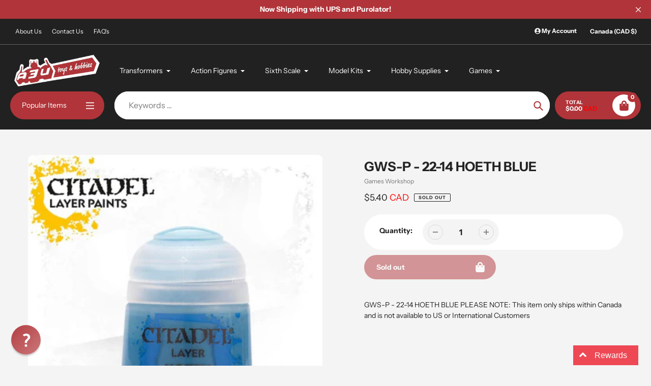

--- FILE ---
content_type: text/html; charset=utf-8
request_url: https://www.agesthreeandup.ca/products/gwsp2214
body_size: 40722
content:
<!doctype html>
<html class="no-js" lang="en">
<head>
  <meta charset="utf-8">
  <meta http-equiv="X-UA-Compatible" content="IE=edge,chrome=1">
  <meta name="viewport" content="width=device-width,initial-scale=1">
  <meta name="theme-color" content="#b03439">

  <link rel="preconnect" href="https://cdn.shopify.com" crossorigin>
  <link rel="preconnect" href="https://fonts.shopifycdn.com" crossorigin>
  <link rel="preconnect" href="https://monorail-edge.shopifysvc.com"><link rel="preload" href="//www.agesthreeandup.ca/cdn/shop/t/60/assets/core.css?v=9479367861339524431731570135" as="style">
  <link rel="preload" as="font" href="//www.agesthreeandup.ca/cdn/fonts/instrument_sans/instrumentsans_n7.e4ad9032e203f9a0977786c356573ced65a7419a.woff2" type="font/woff2" crossorigin>
  <link rel="preload" as="font" href="//www.agesthreeandup.ca/cdn/fonts/instrument_sans/instrumentsans_n4.db86542ae5e1596dbdb28c279ae6c2086c4c5bfa.woff2" type="font/woff2" crossorigin>
  <link rel="preload" as="font" href="//www.agesthreeandup.ca/cdn/fonts/instrument_sans/instrumentsans_n7.e4ad9032e203f9a0977786c356573ced65a7419a.woff2" type="font/woff2" crossorigin>
  <link rel="preload" as="font" href="//www.agesthreeandup.ca/cdn/fonts/instrument_sans/instrumentsans_n4.db86542ae5e1596dbdb28c279ae6c2086c4c5bfa.woff2" type="font/woff2" crossorigin>

  
  <link rel="preload" href="//www.agesthreeandup.ca/cdn/shop/t/60/assets/theme.js?v=150506488222775402591731570135" as="script"><link rel="canonical" href="https://www.agesthreeandup.ca/products/gwsp2214"><link rel="shortcut icon" href="//www.agesthreeandup.ca/cdn/shop/files/a3u_favicon_32x32.png?v=1668663661" type="image/png"><title>GWS-P - 22-14 HOETH BLUE
&ndash; Ages Three and Up</title><meta name="description" content="GWS-P - 22-14 HOETH BLUE"><!-- /snippets/social-meta-tags.liquid -->


<meta property="og:site_name" content="Ages Three and Up">
<meta property="og:url" content="https://www.agesthreeandup.ca/products/gwsp2214">
<meta property="og:title" content="GWS-P - 22-14 HOETH BLUE">
<meta property="og:type" content="product">
<meta property="og:description" content="GWS-P - 22-14 HOETH BLUE"><meta property="og:image" content="http://www.agesthreeandup.ca/cdn/shop/products/99189951014_LAYER2016HoethBlue01.jpg?v=1571667866">
  <meta property="og:image:secure_url" content="https://www.agesthreeandup.ca/cdn/shop/products/99189951014_LAYER2016HoethBlue01.jpg?v=1571667866">
  <meta property="og:image:width" content="600">
  <meta property="og:image:height" content="620">
  <meta property="og:price:amount" content="5.40">
  <meta property="og:price:currency" content="CAD">



  <meta name="twitter:site" content="@agesthreeandup">

<meta name="twitter:card" content="summary_large_image">
<meta name="twitter:title" content="GWS-P - 22-14 HOETH BLUE">
<meta name="twitter:description" content="GWS-P - 22-14 HOETH BLUE">

  
<style data-shopify>
:root {

	--header_megamenu_bg: #ffffff;
	--header_nav_2_bg: #ffffff;
	--header_nav_2_color_text: #232323;
	--search_bar_bg: #ffffff;

	--header_search_categories_bg: #ffffff;
	--header_search_categories_color_text: #232323;
	--alternateHeader_bg_color: #212121;
	--alternateHeader_text_color: #fff;
    --logo_text_color: #fff;
    --header_color_text: #ffffff;
	--header_nav_hover_link: #b03439;

    --secondary_nav_color_text: #ffffff;
    --secondary_nav_color_lighter: rgba(255, 255, 255, 0.3);


	--white-color: #ffffff;


    --letter-spacing: 0;
    --font-size: 1;
	--rating-star-bg: rgba(35, 35, 35, 0.15);

    --color-text: #232323;
    --color-text-rgb: 35, 35, 35;
    --color-body-text: #232323;
	--breadcrumbs_color: #b03439;

	--rte__link_color: #000;
	--rte_hover_link_color: #3a3a3a;


    --color-sale-text: #EA0606;
    --color-small-button-text-border: #ffffff;
    --color-text-field: #ffffff;
    --color-text-field-text: #232323;
    --color-text-field-text-rgb: 35, 35, 35;

    --color-btn-primary: #b03439;
    --color-btn-primary-darker: #b10007;
    --color-btn-primary-text: #ffffff;
	
	--color-btn-secondary: #3a3a3a;

	--color--btn-white-darker: #e6e6e6;


    --color-blankstate: rgba(35, 35, 35, 0.35);
    --color-blankstate-border: rgba(35, 35, 35, 0.2);
    --color-blankstate-background: rgba(35, 35, 35, 0.1); 

    --color-text-focus:#494949;


    --color-btn-primary-focus:#89282c;
 	--color-btn-secondary-focus:#606060;
	--color-btn-white-focus:#e6e6e6;



    --color-btn-social-focus:#d2d2d2;
    --color-small-button-text-border-focus:#e6e6e6;
    --predictive-search-focus:#e7e7e7;

    --color-body: #f4f4f4;
    --color-bg: #f4f4f4;
    --color-bg-rgb: 244, 244, 244;
    --color-bg-alt: rgba(35, 35, 35, 0.05);
    --color-bg-currency-selector: rgba(35, 35, 35, 0.2);--opacity-image-overlay: 0.4;--hover-overlay-opacity: 0.8;

    --color-border: #ebebeb;
    --color-border-form: #cccccc;
    --color-border-form-darker: #b3b3b3;

    --svg-select-icon: url(//www.agesthreeandup.ca/cdn/shop/t/60/assets/ico-select.svg?v=147383828099726678601731570162);
 	--svg-select-white-icon: url(//www.agesthreeandup.ca/cdn/shop/t/60/assets/ico-white-select.svg?v=145037530105049233381731570135);
    --slick-img-url: url(//www.agesthreeandup.ca/cdn/shop/t/60/assets/ajax-loader.gif?v=41356863302472015721731570135);

    --font-weight-body--bold: 700;
    --font-weight-body--bolder: 700;

    --font-stack-header: "Instrument Sans", sans-serif;
    --font-style-header: normal;
    --font-weight-header: 700;

    --font-stack-navigation: "Instrument Sans", sans-serif;
    --font-style-navigation: normal;
    --font-weight-navigation: 400;


	

    --font-stack-body: "Instrument Sans", sans-serif;
    --font-style-body: normal;
    --font-weight-body: 400;

    --font-size-header: 32;
	--font-size-navigation: 14;


	
	--heading1-letter-spacing: 0px;
    --heading2-letter-spacing: 0px;
    --heading3-letter-spacing: 0.0px;
    --heading4-letter-spacing: 0.0px;
    --heading5-letter-spacing: 0.0px;
    --heading6-letter-spacing:  0.0px;

	--heading-line-height : 1;

    --font-size-base: 14;

    --font-h1-desktop: 64;
    --font-h1-mobile: 44;

    --font-h2-desktop: 41;
    --font-h2-mobile: 32;

    --font-h3-desktop: 32;
    --font-h3-mobile: 20;

    --font-h4-desktop: 17;
    --font-h4-mobile: 15;

    --font-h5-desktop: 14;
    --font-h5-mobile: 14;

    --font-h6-desktop: 12;
    --font-h6-mobile: 11;

    --font-mega-title-large-desktop: 80;

    --font-rich-text-large: 16;
    --font-rich-text-small: 12;

    
--color-video-bg: #e7e7e7;

    
    --global-color-image-loader-primary: rgba(35, 35, 35, 0.06);
    --global-color-image-loader-secondary: rgba(35, 35, 35, 0.12);


	--product_label_sale_color: #EA0606;
	--product_label_sold_out_color: #8a9297;
	--product_label_1_color: #0774d7;
 	--product_label_2_color: #009e34;

	
	--product-image-height: 200px;

  }




</style>


  <link rel="stylesheet" href="//www.agesthreeandup.ca/cdn/shop/t/60/assets/flickity.min.css?v=112557130868219244861731570162" type="text/css">

  <link rel="stylesheet" href="//www.agesthreeandup.ca/cdn/shop/t/60/assets/core.css?v=9479367861339524431731570135" type="text/css">
  <link rel="stylesheet" href="//www.agesthreeandup.ca/cdn/shop/t/60/assets/theme.css?v=178372742182780274651732636423" type="text/css">


  <style>
    @font-face {
  font-family: "Instrument Sans";
  font-weight: 700;
  font-style: normal;
  font-display: swap;
  src: url("//www.agesthreeandup.ca/cdn/fonts/instrument_sans/instrumentsans_n7.e4ad9032e203f9a0977786c356573ced65a7419a.woff2") format("woff2"),
       url("//www.agesthreeandup.ca/cdn/fonts/instrument_sans/instrumentsans_n7.b9e40f166fb7639074ba34738101a9d2990bb41a.woff") format("woff");
}

    @font-face {
  font-family: "Instrument Sans";
  font-weight: 400;
  font-style: normal;
  font-display: swap;
  src: url("//www.agesthreeandup.ca/cdn/fonts/instrument_sans/instrumentsans_n4.db86542ae5e1596dbdb28c279ae6c2086c4c5bfa.woff2") format("woff2"),
       url("//www.agesthreeandup.ca/cdn/fonts/instrument_sans/instrumentsans_n4.510f1b081e58d08c30978f465518799851ef6d8b.woff") format("woff");
}

      @font-face {
  font-family: "Instrument Sans";
  font-weight: 400;
  font-style: normal;
  font-display: swap;
  src: url("//www.agesthreeandup.ca/cdn/fonts/instrument_sans/instrumentsans_n4.db86542ae5e1596dbdb28c279ae6c2086c4c5bfa.woff2") format("woff2"),
       url("//www.agesthreeandup.ca/cdn/fonts/instrument_sans/instrumentsans_n4.510f1b081e58d08c30978f465518799851ef6d8b.woff") format("woff");
}

    @font-face {
  font-family: "Instrument Sans";
  font-weight: 700;
  font-style: normal;
  font-display: swap;
  src: url("//www.agesthreeandup.ca/cdn/fonts/instrument_sans/instrumentsans_n7.e4ad9032e203f9a0977786c356573ced65a7419a.woff2") format("woff2"),
       url("//www.agesthreeandup.ca/cdn/fonts/instrument_sans/instrumentsans_n7.b9e40f166fb7639074ba34738101a9d2990bb41a.woff") format("woff");
}

    @font-face {
  font-family: "Instrument Sans";
  font-weight: 700;
  font-style: normal;
  font-display: swap;
  src: url("//www.agesthreeandup.ca/cdn/fonts/instrument_sans/instrumentsans_n7.e4ad9032e203f9a0977786c356573ced65a7419a.woff2") format("woff2"),
       url("//www.agesthreeandup.ca/cdn/fonts/instrument_sans/instrumentsans_n7.b9e40f166fb7639074ba34738101a9d2990bb41a.woff") format("woff");
}

    @font-face {
  font-family: "Instrument Sans";
  font-weight: 400;
  font-style: italic;
  font-display: swap;
  src: url("//www.agesthreeandup.ca/cdn/fonts/instrument_sans/instrumentsans_i4.028d3c3cd8d085648c808ceb20cd2fd1eb3560e5.woff2") format("woff2"),
       url("//www.agesthreeandup.ca/cdn/fonts/instrument_sans/instrumentsans_i4.7e90d82df8dee29a99237cd19cc529d2206706a2.woff") format("woff");
}

    @font-face {
  font-family: "Instrument Sans";
  font-weight: 700;
  font-style: italic;
  font-display: swap;
  src: url("//www.agesthreeandup.ca/cdn/fonts/instrument_sans/instrumentsans_i7.d6063bb5d8f9cbf96eace9e8801697c54f363c6a.woff2") format("woff2"),
       url("//www.agesthreeandup.ca/cdn/fonts/instrument_sans/instrumentsans_i7.ce33afe63f8198a3ac4261b826b560103542cd36.woff") format("woff");
}

  </style>

  <script>
    
     window.importModule = (mod) => import(window.theme.modules[mod]);
    
    var theme = {
      breakpoints: {
        medium: 750,
        large: 990,
        widescreen: 1400
      },
      strings: { 
        addToCart: "Add to cart",
        preOrder: "Pre Order",
        preOrderText: "This is a pre order item.  We will ship it when it comes in stock.", 
        added_to_cart: "Added!",
        soldOut: "Sold out",
        unavailable: "Unavailable",
        regularPrice: "Regular price",
        salePrice: "Sale price",
        sale: "Sale",
        fromLowestPrice: "from [price]",
        vendor: "Vendor",
        showMore: "Show More",
        showLess: "Show Less",
        searchFor: "Search for",
        addressError: "Error looking up that address",
        addressNoResults: "No results for that address",
        addressQueryLimit: "You have exceeded the Google API usage limit. Consider upgrading to a \u003ca href=\"https:\/\/developers.google.com\/maps\/premium\/usage-limits\"\u003ePremium Plan\u003c\/a\u003e.",
        authError: "There was a problem authenticating your Google Maps account.",
        newWindow: "Opens in a new window.",
        external: "Opens external website.",
        newWindowExternal: "Opens external website in a new window.",
        removeLabel: "Remove [product]",
        update: "Update",
        quantity: "Quantity",
        discountedTotal: "Discounted total",
        regularTotal: "Regular total",
        priceColumn: "See Price column for discount details.",
        quantityMinimumMessage: "Quantity must be 1 or more",
        cartError: "There was an error while updating your cart. Please try again.",
        removedItemMessage: "Removed \u003cspan class=\"cart__removed-product-details\"\u003e([quantity]) [link]\u003c\/span\u003e from your cart.",
        unitPrice: "Unit price",
        unitPriceSeparator: "per",
        oneCartCount: "1 item",
        otherCartCount: "[count] items",
        quantityLabel: "Quantity: [count]",
        products: "Popular Products",
        search_title: "Popular Searches",
        loading: "Loading",
        number_of_results: "[result_number] of [results_count]",
        number_of_results_found: "[results_count] results found",
        one_result_found: "1 result found",
        show_less: "Show less",
        shippingEstimatorOneResult: "1 option available:",
        shippingEstimatorMoreResults: "{{count}} options available:",
        shippingEstimatorNoResults: "No shipping could be found",
        shippingTo: "Shipping to",
        pick_an_option: "Pick an Option",
        add_note: "Add Note",
        added_note: "Note added",
        newsletter_confirmation: "Thanks for subscribing!"
      },
      moneyFormat: "${{amount}}",
      moneyFormatWithCurrency: "${{amount}} \u003cspan style=\"color: red;\"\u003eCAD\u003c\/span\u003e",
      show_preOrder_btn: true ,
        stylesheet: "//www.agesthreeandup.ca/cdn/shop/t/60/assets/core.css?v=9479367861339524431731570135",
         pageType: "product",
            modules: {
        Core: `//www.agesthreeandup.ca/cdn/shop/t/60/assets/core.js?v=173754313342993605631731570135`
      },
      scripts: {
        Popper: 'https://unpkg.com/@popperjs/core@2'
      }
    };

       
    window.routes = {
      rootUrl: "\/", 
      cartUrl: "\/cart",
      cartAddUrl: "\/cart\/add",
      cartChangeUrl: "\/cart\/change",
      searchUrl: "\/search",
      productRecommendationsUrl: "\/recommendations\/products"
    };


   



    document.documentElement.className = document.documentElement.className.replace('no-js', 'js');
  </script><script type="text/javascript">
    if (window.MSInputMethodContext && document.documentMode) {
      var scripts = document.getElementsByTagName('script')[0];
      var polyfill = document.createElement("script");
      polyfill.defer = true;
      polyfill.src = "//www.agesthreeandup.ca/cdn/shop/t/60/assets/ie11CustomProperties.min.js?v=146208399201472936201731570135";

      scripts.parentNode.insertBefore(polyfill, scripts);
    }
  </script>

  <script>window.performance && window.performance.mark && window.performance.mark('shopify.content_for_header.start');</script><meta name="google-site-verification" content="rMxXtnS6ySEB5ui3HdjbcYswQJByZIavE-uBaweweI0">
<meta id="shopify-digital-wallet" name="shopify-digital-wallet" content="/11630056/digital_wallets/dialog">
<meta name="shopify-checkout-api-token" content="2d608cba0e3e005104fbb22c1b6b1690">
<meta id="in-context-paypal-metadata" data-shop-id="11630056" data-venmo-supported="false" data-environment="production" data-locale="en_US" data-paypal-v4="true" data-currency="CAD">
<link rel="alternate" type="application/json+oembed" href="https://www.agesthreeandup.ca/products/gwsp2214.oembed">
<script async="async" src="/checkouts/internal/preloads.js?locale=en-CA"></script>
<link rel="preconnect" href="https://shop.app" crossorigin="anonymous">
<script async="async" src="https://shop.app/checkouts/internal/preloads.js?locale=en-CA&shop_id=11630056" crossorigin="anonymous"></script>
<script id="apple-pay-shop-capabilities" type="application/json">{"shopId":11630056,"countryCode":"CA","currencyCode":"CAD","merchantCapabilities":["supports3DS"],"merchantId":"gid:\/\/shopify\/Shop\/11630056","merchantName":"Ages Three and Up","requiredBillingContactFields":["postalAddress","email","phone"],"requiredShippingContactFields":["postalAddress","email","phone"],"shippingType":"shipping","supportedNetworks":["visa","masterCard","amex","discover","interac","jcb"],"total":{"type":"pending","label":"Ages Three and Up","amount":"1.00"},"shopifyPaymentsEnabled":true,"supportsSubscriptions":true}</script>
<script id="shopify-features" type="application/json">{"accessToken":"2d608cba0e3e005104fbb22c1b6b1690","betas":["rich-media-storefront-analytics"],"domain":"www.agesthreeandup.ca","predictiveSearch":true,"shopId":11630056,"locale":"en"}</script>
<script>var Shopify = Shopify || {};
Shopify.shop = "ages-three-and-up.myshopify.com";
Shopify.locale = "en";
Shopify.currency = {"active":"CAD","rate":"1.0"};
Shopify.country = "CA";
Shopify.theme = {"name":"A3U Pursuit 1.2","id":125267279952,"schema_name":"Pursuit","schema_version":"1.2","theme_store_id":1654,"role":"main"};
Shopify.theme.handle = "null";
Shopify.theme.style = {"id":null,"handle":null};
Shopify.cdnHost = "www.agesthreeandup.ca/cdn";
Shopify.routes = Shopify.routes || {};
Shopify.routes.root = "/";</script>
<script type="module">!function(o){(o.Shopify=o.Shopify||{}).modules=!0}(window);</script>
<script>!function(o){function n(){var o=[];function n(){o.push(Array.prototype.slice.apply(arguments))}return n.q=o,n}var t=o.Shopify=o.Shopify||{};t.loadFeatures=n(),t.autoloadFeatures=n()}(window);</script>
<script>
  window.ShopifyPay = window.ShopifyPay || {};
  window.ShopifyPay.apiHost = "shop.app\/pay";
  window.ShopifyPay.redirectState = null;
</script>
<script id="shop-js-analytics" type="application/json">{"pageType":"product"}</script>
<script defer="defer" async type="module" src="//www.agesthreeandup.ca/cdn/shopifycloud/shop-js/modules/v2/client.init-shop-cart-sync_C5BV16lS.en.esm.js"></script>
<script defer="defer" async type="module" src="//www.agesthreeandup.ca/cdn/shopifycloud/shop-js/modules/v2/chunk.common_CygWptCX.esm.js"></script>
<script type="module">
  await import("//www.agesthreeandup.ca/cdn/shopifycloud/shop-js/modules/v2/client.init-shop-cart-sync_C5BV16lS.en.esm.js");
await import("//www.agesthreeandup.ca/cdn/shopifycloud/shop-js/modules/v2/chunk.common_CygWptCX.esm.js");

  window.Shopify.SignInWithShop?.initShopCartSync?.({"fedCMEnabled":true,"windoidEnabled":true});

</script>
<script defer="defer" async type="module" src="//www.agesthreeandup.ca/cdn/shopifycloud/shop-js/modules/v2/client.payment-terms_CZxnsJam.en.esm.js"></script>
<script defer="defer" async type="module" src="//www.agesthreeandup.ca/cdn/shopifycloud/shop-js/modules/v2/chunk.common_CygWptCX.esm.js"></script>
<script defer="defer" async type="module" src="//www.agesthreeandup.ca/cdn/shopifycloud/shop-js/modules/v2/chunk.modal_D71HUcav.esm.js"></script>
<script type="module">
  await import("//www.agesthreeandup.ca/cdn/shopifycloud/shop-js/modules/v2/client.payment-terms_CZxnsJam.en.esm.js");
await import("//www.agesthreeandup.ca/cdn/shopifycloud/shop-js/modules/v2/chunk.common_CygWptCX.esm.js");
await import("//www.agesthreeandup.ca/cdn/shopifycloud/shop-js/modules/v2/chunk.modal_D71HUcav.esm.js");

  
</script>
<script>
  window.Shopify = window.Shopify || {};
  if (!window.Shopify.featureAssets) window.Shopify.featureAssets = {};
  window.Shopify.featureAssets['shop-js'] = {"shop-cart-sync":["modules/v2/client.shop-cart-sync_ZFArdW7E.en.esm.js","modules/v2/chunk.common_CygWptCX.esm.js"],"init-fed-cm":["modules/v2/client.init-fed-cm_CmiC4vf6.en.esm.js","modules/v2/chunk.common_CygWptCX.esm.js"],"shop-button":["modules/v2/client.shop-button_tlx5R9nI.en.esm.js","modules/v2/chunk.common_CygWptCX.esm.js"],"shop-cash-offers":["modules/v2/client.shop-cash-offers_DOA2yAJr.en.esm.js","modules/v2/chunk.common_CygWptCX.esm.js","modules/v2/chunk.modal_D71HUcav.esm.js"],"init-windoid":["modules/v2/client.init-windoid_sURxWdc1.en.esm.js","modules/v2/chunk.common_CygWptCX.esm.js"],"shop-toast-manager":["modules/v2/client.shop-toast-manager_ClPi3nE9.en.esm.js","modules/v2/chunk.common_CygWptCX.esm.js"],"init-shop-email-lookup-coordinator":["modules/v2/client.init-shop-email-lookup-coordinator_B8hsDcYM.en.esm.js","modules/v2/chunk.common_CygWptCX.esm.js"],"init-shop-cart-sync":["modules/v2/client.init-shop-cart-sync_C5BV16lS.en.esm.js","modules/v2/chunk.common_CygWptCX.esm.js"],"avatar":["modules/v2/client.avatar_BTnouDA3.en.esm.js"],"pay-button":["modules/v2/client.pay-button_FdsNuTd3.en.esm.js","modules/v2/chunk.common_CygWptCX.esm.js"],"init-customer-accounts":["modules/v2/client.init-customer-accounts_DxDtT_ad.en.esm.js","modules/v2/client.shop-login-button_C5VAVYt1.en.esm.js","modules/v2/chunk.common_CygWptCX.esm.js","modules/v2/chunk.modal_D71HUcav.esm.js"],"init-shop-for-new-customer-accounts":["modules/v2/client.init-shop-for-new-customer-accounts_ChsxoAhi.en.esm.js","modules/v2/client.shop-login-button_C5VAVYt1.en.esm.js","modules/v2/chunk.common_CygWptCX.esm.js","modules/v2/chunk.modal_D71HUcav.esm.js"],"shop-login-button":["modules/v2/client.shop-login-button_C5VAVYt1.en.esm.js","modules/v2/chunk.common_CygWptCX.esm.js","modules/v2/chunk.modal_D71HUcav.esm.js"],"init-customer-accounts-sign-up":["modules/v2/client.init-customer-accounts-sign-up_CPSyQ0Tj.en.esm.js","modules/v2/client.shop-login-button_C5VAVYt1.en.esm.js","modules/v2/chunk.common_CygWptCX.esm.js","modules/v2/chunk.modal_D71HUcav.esm.js"],"shop-follow-button":["modules/v2/client.shop-follow-button_Cva4Ekp9.en.esm.js","modules/v2/chunk.common_CygWptCX.esm.js","modules/v2/chunk.modal_D71HUcav.esm.js"],"checkout-modal":["modules/v2/client.checkout-modal_BPM8l0SH.en.esm.js","modules/v2/chunk.common_CygWptCX.esm.js","modules/v2/chunk.modal_D71HUcav.esm.js"],"lead-capture":["modules/v2/client.lead-capture_Bi8yE_yS.en.esm.js","modules/v2/chunk.common_CygWptCX.esm.js","modules/v2/chunk.modal_D71HUcav.esm.js"],"shop-login":["modules/v2/client.shop-login_D6lNrXab.en.esm.js","modules/v2/chunk.common_CygWptCX.esm.js","modules/v2/chunk.modal_D71HUcav.esm.js"],"payment-terms":["modules/v2/client.payment-terms_CZxnsJam.en.esm.js","modules/v2/chunk.common_CygWptCX.esm.js","modules/v2/chunk.modal_D71HUcav.esm.js"]};
</script>
<script>(function() {
  var isLoaded = false;
  function asyncLoad() {
    if (isLoaded) return;
    isLoaded = true;
    var urls = ["\/\/d1liekpayvooaz.cloudfront.net\/apps\/customizery\/customizery.js?shop=ages-three-and-up.myshopify.com","https:\/\/chimpstatic.com\/mcjs-connected\/js\/users\/9ce44c39bf2a6e5ddc1ee4413\/97086cc9c26c71c64a7f2e84d.js?shop=ages-three-and-up.myshopify.com","https:\/\/assets1.adroll.com\/shopify\/latest\/j\/shopify_rolling_bootstrap_v2.js?adroll_adv_id=QLMFBCRVJ5FUBKSTLYGOMN\u0026adroll_pix_id=WPINNWXCBVFFLGOFFMGLI4\u0026shop=ages-three-and-up.myshopify.com","https:\/\/cdn.hextom.com\/js\/ultimatesalesboost.js?shop=ages-three-and-up.myshopify.com"];
    for (var i = 0; i < urls.length; i++) {
      var s = document.createElement('script');
      s.type = 'text/javascript';
      s.async = true;
      s.src = urls[i];
      var x = document.getElementsByTagName('script')[0];
      x.parentNode.insertBefore(s, x);
    }
  };
  if(window.attachEvent) {
    window.attachEvent('onload', asyncLoad);
  } else {
    window.addEventListener('load', asyncLoad, false);
  }
})();</script>
<script id="__st">var __st={"a":11630056,"offset":-28800,"reqid":"c827d0c7-ed25-4f9e-b8cc-d921cdc3d905-1768699216","pageurl":"www.agesthreeandup.ca\/products\/gwsp2214","u":"93290640a868","p":"product","rtyp":"product","rid":84968570886};</script>
<script>window.ShopifyPaypalV4VisibilityTracking = true;</script>
<script id="captcha-bootstrap">!function(){'use strict';const t='contact',e='account',n='new_comment',o=[[t,t],['blogs',n],['comments',n],[t,'customer']],c=[[e,'customer_login'],[e,'guest_login'],[e,'recover_customer_password'],[e,'create_customer']],r=t=>t.map((([t,e])=>`form[action*='/${t}']:not([data-nocaptcha='true']) input[name='form_type'][value='${e}']`)).join(','),a=t=>()=>t?[...document.querySelectorAll(t)].map((t=>t.form)):[];function s(){const t=[...o],e=r(t);return a(e)}const i='password',u='form_key',d=['recaptcha-v3-token','g-recaptcha-response','h-captcha-response',i],f=()=>{try{return window.sessionStorage}catch{return}},m='__shopify_v',_=t=>t.elements[u];function p(t,e,n=!1){try{const o=window.sessionStorage,c=JSON.parse(o.getItem(e)),{data:r}=function(t){const{data:e,action:n}=t;return t[m]||n?{data:e,action:n}:{data:t,action:n}}(c);for(const[e,n]of Object.entries(r))t.elements[e]&&(t.elements[e].value=n);n&&o.removeItem(e)}catch(o){console.error('form repopulation failed',{error:o})}}const l='form_type',E='cptcha';function T(t){t.dataset[E]=!0}const w=window,h=w.document,L='Shopify',v='ce_forms',y='captcha';let A=!1;((t,e)=>{const n=(g='f06e6c50-85a8-45c8-87d0-21a2b65856fe',I='https://cdn.shopify.com/shopifycloud/storefront-forms-hcaptcha/ce_storefront_forms_captcha_hcaptcha.v1.5.2.iife.js',D={infoText:'Protected by hCaptcha',privacyText:'Privacy',termsText:'Terms'},(t,e,n)=>{const o=w[L][v],c=o.bindForm;if(c)return c(t,g,e,D).then(n);var r;o.q.push([[t,g,e,D],n]),r=I,A||(h.body.append(Object.assign(h.createElement('script'),{id:'captcha-provider',async:!0,src:r})),A=!0)});var g,I,D;w[L]=w[L]||{},w[L][v]=w[L][v]||{},w[L][v].q=[],w[L][y]=w[L][y]||{},w[L][y].protect=function(t,e){n(t,void 0,e),T(t)},Object.freeze(w[L][y]),function(t,e,n,w,h,L){const[v,y,A,g]=function(t,e,n){const i=e?o:[],u=t?c:[],d=[...i,...u],f=r(d),m=r(i),_=r(d.filter((([t,e])=>n.includes(e))));return[a(f),a(m),a(_),s()]}(w,h,L),I=t=>{const e=t.target;return e instanceof HTMLFormElement?e:e&&e.form},D=t=>v().includes(t);t.addEventListener('submit',(t=>{const e=I(t);if(!e)return;const n=D(e)&&!e.dataset.hcaptchaBound&&!e.dataset.recaptchaBound,o=_(e),c=g().includes(e)&&(!o||!o.value);(n||c)&&t.preventDefault(),c&&!n&&(function(t){try{if(!f())return;!function(t){const e=f();if(!e)return;const n=_(t);if(!n)return;const o=n.value;o&&e.removeItem(o)}(t);const e=Array.from(Array(32),(()=>Math.random().toString(36)[2])).join('');!function(t,e){_(t)||t.append(Object.assign(document.createElement('input'),{type:'hidden',name:u})),t.elements[u].value=e}(t,e),function(t,e){const n=f();if(!n)return;const o=[...t.querySelectorAll(`input[type='${i}']`)].map((({name:t})=>t)),c=[...d,...o],r={};for(const[a,s]of new FormData(t).entries())c.includes(a)||(r[a]=s);n.setItem(e,JSON.stringify({[m]:1,action:t.action,data:r}))}(t,e)}catch(e){console.error('failed to persist form',e)}}(e),e.submit())}));const S=(t,e)=>{t&&!t.dataset[E]&&(n(t,e.some((e=>e===t))),T(t))};for(const o of['focusin','change'])t.addEventListener(o,(t=>{const e=I(t);D(e)&&S(e,y())}));const B=e.get('form_key'),M=e.get(l),P=B&&M;t.addEventListener('DOMContentLoaded',(()=>{const t=y();if(P)for(const e of t)e.elements[l].value===M&&p(e,B);[...new Set([...A(),...v().filter((t=>'true'===t.dataset.shopifyCaptcha))])].forEach((e=>S(e,t)))}))}(h,new URLSearchParams(w.location.search),n,t,e,['guest_login'])})(!0,!0)}();</script>
<script integrity="sha256-4kQ18oKyAcykRKYeNunJcIwy7WH5gtpwJnB7kiuLZ1E=" data-source-attribution="shopify.loadfeatures" defer="defer" src="//www.agesthreeandup.ca/cdn/shopifycloud/storefront/assets/storefront/load_feature-a0a9edcb.js" crossorigin="anonymous"></script>
<script crossorigin="anonymous" defer="defer" src="//www.agesthreeandup.ca/cdn/shopifycloud/storefront/assets/shopify_pay/storefront-65b4c6d7.js?v=20250812"></script>
<script data-source-attribution="shopify.dynamic_checkout.dynamic.init">var Shopify=Shopify||{};Shopify.PaymentButton=Shopify.PaymentButton||{isStorefrontPortableWallets:!0,init:function(){window.Shopify.PaymentButton.init=function(){};var t=document.createElement("script");t.src="https://www.agesthreeandup.ca/cdn/shopifycloud/portable-wallets/latest/portable-wallets.en.js",t.type="module",document.head.appendChild(t)}};
</script>
<script data-source-attribution="shopify.dynamic_checkout.buyer_consent">
  function portableWalletsHideBuyerConsent(e){var t=document.getElementById("shopify-buyer-consent"),n=document.getElementById("shopify-subscription-policy-button");t&&n&&(t.classList.add("hidden"),t.setAttribute("aria-hidden","true"),n.removeEventListener("click",e))}function portableWalletsShowBuyerConsent(e){var t=document.getElementById("shopify-buyer-consent"),n=document.getElementById("shopify-subscription-policy-button");t&&n&&(t.classList.remove("hidden"),t.removeAttribute("aria-hidden"),n.addEventListener("click",e))}window.Shopify?.PaymentButton&&(window.Shopify.PaymentButton.hideBuyerConsent=portableWalletsHideBuyerConsent,window.Shopify.PaymentButton.showBuyerConsent=portableWalletsShowBuyerConsent);
</script>
<script>
  function portableWalletsCleanup(e){e&&e.src&&console.error("Failed to load portable wallets script "+e.src);var t=document.querySelectorAll("shopify-accelerated-checkout .shopify-payment-button__skeleton, shopify-accelerated-checkout-cart .wallet-cart-button__skeleton"),e=document.getElementById("shopify-buyer-consent");for(let e=0;e<t.length;e++)t[e].remove();e&&e.remove()}function portableWalletsNotLoadedAsModule(e){e instanceof ErrorEvent&&"string"==typeof e.message&&e.message.includes("import.meta")&&"string"==typeof e.filename&&e.filename.includes("portable-wallets")&&(window.removeEventListener("error",portableWalletsNotLoadedAsModule),window.Shopify.PaymentButton.failedToLoad=e,"loading"===document.readyState?document.addEventListener("DOMContentLoaded",window.Shopify.PaymentButton.init):window.Shopify.PaymentButton.init())}window.addEventListener("error",portableWalletsNotLoadedAsModule);
</script>

<script type="module" src="https://www.agesthreeandup.ca/cdn/shopifycloud/portable-wallets/latest/portable-wallets.en.js" onError="portableWalletsCleanup(this)" crossorigin="anonymous"></script>
<script nomodule>
  document.addEventListener("DOMContentLoaded", portableWalletsCleanup);
</script>

<script id='scb4127' type='text/javascript' async='' src='https://www.agesthreeandup.ca/cdn/shopifycloud/privacy-banner/storefront-banner.js'></script><link id="shopify-accelerated-checkout-styles" rel="stylesheet" media="screen" href="https://www.agesthreeandup.ca/cdn/shopifycloud/portable-wallets/latest/accelerated-checkout-backwards-compat.css" crossorigin="anonymous">
<style id="shopify-accelerated-checkout-cart">
        #shopify-buyer-consent {
  margin-top: 1em;
  display: inline-block;
  width: 100%;
}

#shopify-buyer-consent.hidden {
  display: none;
}

#shopify-subscription-policy-button {
  background: none;
  border: none;
  padding: 0;
  text-decoration: underline;
  font-size: inherit;
  cursor: pointer;
}

#shopify-subscription-policy-button::before {
  box-shadow: none;
}

      </style>

<script>window.performance && window.performance.mark && window.performance.mark('shopify.content_for_header.end');</script>

<!-- Google tag (gtag.js) -->
<script async src="https://www.googletagmanager.com/gtag/js?id=AW-960473743"></script>
<script>
  window.dataLayer = window.dataLayer || [];
  function gtag(){dataLayer.push(arguments);}
  gtag('js', new Date());

  gtag('config', 'AW-960473743');
</script>
<!-- BEGIN app block: shopify://apps/reamaze-live-chat-helpdesk/blocks/reamaze-config/ef7a830c-d722-47c6-883b-11db06c95733 -->

  <script type="text/javascript" async src="https://cdn.reamaze.com/assets/reamaze-loader.js"></script>

  <script type="text/javascript">
    var _support = _support || { 'ui': {}, 'user': {} };
    _support.account = 'agesthreeandupcad';
  </script>

  

  
    <!-- reamaze_embeddable_9175_s -->
<!-- Embeddable - Ages Three and Up (Canada) Chat / Contact Form Shoutbox -->
<script type="text/javascript">
  var _support = _support || { 'ui': {}, 'user': {} };
  _support['account'] = 'agesthreeandupcad';
  _support['ui']['contactMode'] = 'traditional';
  _support['ui']['enableKb'] = 'true';
  _support['ui']['styles'] = {
    widgetColor: 'rgb(176, 52, 57)',
    gradient: true,
  };
  _support['ui']['shoutboxFacesMode'] = 'brand-avatar';
  _support['ui']['shoutboxHeaderLogo'] = true;
  _support['ui']['widget'] = {
    icon: 'help',
    displayOn: 'all',
    fontSize: 'default',
    allowBotProcessing: true,
    label: false,
    position: 'bottom-left',
    mobilePosition: 'bottom-right'
  };
  _support['custom_fields'] = {
    'Ticket Category': {
      pos: 1576787137387,
      type: 'dropdown',
      value: ['I am having problems using the website','I am having problems with payment','I am inquiring about the status of an order','I have a defective product','I have a question about a product','I would like to cancel a preorder','I am having issues with my rewards points','Other'],
      required: true,
      placeholder: 'Choose The Category That Best Describes Your Inquiry',
      defaultValue: 'undefined',
    },
    '__order_number': {
      pos: 1675127401788,
      type: 'order_number',
      required: true,
      placeholder: 'Order Number (ie. A3UCAD12345)',
      dependantField: 'Ticket Category',
      dependantOptions: ['I am inquiring about the status of an order','I would like to cancel a preorder','I have a defective product'],
    }
  };
  _support['apps'] = {
    faq: {"enabled":true},
    recentConversations: {},
    orders: {"enabled":true,"enable_notes":false}
  };
</script>
<!-- reamaze_embeddable_9175_e -->

  
    <!-- reamaze_embeddable_4118_s -->
<!-- Embeddable - Ages Three and Up (Canada) Contact Form Embed -->
<script type="text/javascript">
  var _support = _support || { 'ui': {}, 'user': {} };
  _support['account'] = 'agesthreeandupcad';
  _support['contact_custom_fields'] = _support['contact_custom_fields'] || {};
  _support['contact_custom_fields']['rmz_form_id_4118'] = {
      'Ticket Category': {
        pos: 1675121641914,
        type: 'dropdown',
        value: ['I am having problems using the website','I am having problems with payment','I am inquiring about the status of an order','I have a defective product','I have a question about a product','I would like to cancel a preorder','I am having issues with my rewards points','Other'],
        required: true,
        placeholder: 'Choose The Category That Best Describes The Reason for Contacting Us',
        defaultValue: 'undefined',
      },
      '__order_number': {
        pos: 1675121641915,
        type: 'order_number',
        required: true,
        placeholder: 'Order Number (ie. A3UCAD12345)',
        dependantField: 'Ticket Category',
        dependantOptions: ['I would like to cancel a preorder','I am inquiring about the status of an order','I have a defective product'],
      }
  };
</script>
<!-- reamaze_embeddable_4118_e -->

  





<!-- END app block --><script src="https://cdn.shopify.com/extensions/019bc832-2567-76d1-a4f0-9d7b9fba6249/hextom-sales-boost-70/assets/ultimatesalesboost.js" type="text/javascript" defer="defer"></script>
<link href="https://monorail-edge.shopifysvc.com" rel="dns-prefetch">
<script>(function(){if ("sendBeacon" in navigator && "performance" in window) {try {var session_token_from_headers = performance.getEntriesByType('navigation')[0].serverTiming.find(x => x.name == '_s').description;} catch {var session_token_from_headers = undefined;}var session_cookie_matches = document.cookie.match(/_shopify_s=([^;]*)/);var session_token_from_cookie = session_cookie_matches && session_cookie_matches.length === 2 ? session_cookie_matches[1] : "";var session_token = session_token_from_headers || session_token_from_cookie || "";function handle_abandonment_event(e) {var entries = performance.getEntries().filter(function(entry) {return /monorail-edge.shopifysvc.com/.test(entry.name);});if (!window.abandonment_tracked && entries.length === 0) {window.abandonment_tracked = true;var currentMs = Date.now();var navigation_start = performance.timing.navigationStart;var payload = {shop_id: 11630056,url: window.location.href,navigation_start,duration: currentMs - navigation_start,session_token,page_type: "product"};window.navigator.sendBeacon("https://monorail-edge.shopifysvc.com/v1/produce", JSON.stringify({schema_id: "online_store_buyer_site_abandonment/1.1",payload: payload,metadata: {event_created_at_ms: currentMs,event_sent_at_ms: currentMs}}));}}window.addEventListener('pagehide', handle_abandonment_event);}}());</script>
<script id="web-pixels-manager-setup">(function e(e,d,r,n,o){if(void 0===o&&(o={}),!Boolean(null===(a=null===(i=window.Shopify)||void 0===i?void 0:i.analytics)||void 0===a?void 0:a.replayQueue)){var i,a;window.Shopify=window.Shopify||{};var t=window.Shopify;t.analytics=t.analytics||{};var s=t.analytics;s.replayQueue=[],s.publish=function(e,d,r){return s.replayQueue.push([e,d,r]),!0};try{self.performance.mark("wpm:start")}catch(e){}var l=function(){var e={modern:/Edge?\/(1{2}[4-9]|1[2-9]\d|[2-9]\d{2}|\d{4,})\.\d+(\.\d+|)|Firefox\/(1{2}[4-9]|1[2-9]\d|[2-9]\d{2}|\d{4,})\.\d+(\.\d+|)|Chrom(ium|e)\/(9{2}|\d{3,})\.\d+(\.\d+|)|(Maci|X1{2}).+ Version\/(15\.\d+|(1[6-9]|[2-9]\d|\d{3,})\.\d+)([,.]\d+|)( \(\w+\)|)( Mobile\/\w+|) Safari\/|Chrome.+OPR\/(9{2}|\d{3,})\.\d+\.\d+|(CPU[ +]OS|iPhone[ +]OS|CPU[ +]iPhone|CPU IPhone OS|CPU iPad OS)[ +]+(15[._]\d+|(1[6-9]|[2-9]\d|\d{3,})[._]\d+)([._]\d+|)|Android:?[ /-](13[3-9]|1[4-9]\d|[2-9]\d{2}|\d{4,})(\.\d+|)(\.\d+|)|Android.+Firefox\/(13[5-9]|1[4-9]\d|[2-9]\d{2}|\d{4,})\.\d+(\.\d+|)|Android.+Chrom(ium|e)\/(13[3-9]|1[4-9]\d|[2-9]\d{2}|\d{4,})\.\d+(\.\d+|)|SamsungBrowser\/([2-9]\d|\d{3,})\.\d+/,legacy:/Edge?\/(1[6-9]|[2-9]\d|\d{3,})\.\d+(\.\d+|)|Firefox\/(5[4-9]|[6-9]\d|\d{3,})\.\d+(\.\d+|)|Chrom(ium|e)\/(5[1-9]|[6-9]\d|\d{3,})\.\d+(\.\d+|)([\d.]+$|.*Safari\/(?![\d.]+ Edge\/[\d.]+$))|(Maci|X1{2}).+ Version\/(10\.\d+|(1[1-9]|[2-9]\d|\d{3,})\.\d+)([,.]\d+|)( \(\w+\)|)( Mobile\/\w+|) Safari\/|Chrome.+OPR\/(3[89]|[4-9]\d|\d{3,})\.\d+\.\d+|(CPU[ +]OS|iPhone[ +]OS|CPU[ +]iPhone|CPU IPhone OS|CPU iPad OS)[ +]+(10[._]\d+|(1[1-9]|[2-9]\d|\d{3,})[._]\d+)([._]\d+|)|Android:?[ /-](13[3-9]|1[4-9]\d|[2-9]\d{2}|\d{4,})(\.\d+|)(\.\d+|)|Mobile Safari.+OPR\/([89]\d|\d{3,})\.\d+\.\d+|Android.+Firefox\/(13[5-9]|1[4-9]\d|[2-9]\d{2}|\d{4,})\.\d+(\.\d+|)|Android.+Chrom(ium|e)\/(13[3-9]|1[4-9]\d|[2-9]\d{2}|\d{4,})\.\d+(\.\d+|)|Android.+(UC? ?Browser|UCWEB|U3)[ /]?(15\.([5-9]|\d{2,})|(1[6-9]|[2-9]\d|\d{3,})\.\d+)\.\d+|SamsungBrowser\/(5\.\d+|([6-9]|\d{2,})\.\d+)|Android.+MQ{2}Browser\/(14(\.(9|\d{2,})|)|(1[5-9]|[2-9]\d|\d{3,})(\.\d+|))(\.\d+|)|K[Aa][Ii]OS\/(3\.\d+|([4-9]|\d{2,})\.\d+)(\.\d+|)/},d=e.modern,r=e.legacy,n=navigator.userAgent;return n.match(d)?"modern":n.match(r)?"legacy":"unknown"}(),u="modern"===l?"modern":"legacy",c=(null!=n?n:{modern:"",legacy:""})[u],f=function(e){return[e.baseUrl,"/wpm","/b",e.hashVersion,"modern"===e.buildTarget?"m":"l",".js"].join("")}({baseUrl:d,hashVersion:r,buildTarget:u}),m=function(e){var d=e.version,r=e.bundleTarget,n=e.surface,o=e.pageUrl,i=e.monorailEndpoint;return{emit:function(e){var a=e.status,t=e.errorMsg,s=(new Date).getTime(),l=JSON.stringify({metadata:{event_sent_at_ms:s},events:[{schema_id:"web_pixels_manager_load/3.1",payload:{version:d,bundle_target:r,page_url:o,status:a,surface:n,error_msg:t},metadata:{event_created_at_ms:s}}]});if(!i)return console&&console.warn&&console.warn("[Web Pixels Manager] No Monorail endpoint provided, skipping logging."),!1;try{return self.navigator.sendBeacon.bind(self.navigator)(i,l)}catch(e){}var u=new XMLHttpRequest;try{return u.open("POST",i,!0),u.setRequestHeader("Content-Type","text/plain"),u.send(l),!0}catch(e){return console&&console.warn&&console.warn("[Web Pixels Manager] Got an unhandled error while logging to Monorail."),!1}}}}({version:r,bundleTarget:l,surface:e.surface,pageUrl:self.location.href,monorailEndpoint:e.monorailEndpoint});try{o.browserTarget=l,function(e){var d=e.src,r=e.async,n=void 0===r||r,o=e.onload,i=e.onerror,a=e.sri,t=e.scriptDataAttributes,s=void 0===t?{}:t,l=document.createElement("script"),u=document.querySelector("head"),c=document.querySelector("body");if(l.async=n,l.src=d,a&&(l.integrity=a,l.crossOrigin="anonymous"),s)for(var f in s)if(Object.prototype.hasOwnProperty.call(s,f))try{l.dataset[f]=s[f]}catch(e){}if(o&&l.addEventListener("load",o),i&&l.addEventListener("error",i),u)u.appendChild(l);else{if(!c)throw new Error("Did not find a head or body element to append the script");c.appendChild(l)}}({src:f,async:!0,onload:function(){if(!function(){var e,d;return Boolean(null===(d=null===(e=window.Shopify)||void 0===e?void 0:e.analytics)||void 0===d?void 0:d.initialized)}()){var d=window.webPixelsManager.init(e)||void 0;if(d){var r=window.Shopify.analytics;r.replayQueue.forEach((function(e){var r=e[0],n=e[1],o=e[2];d.publishCustomEvent(r,n,o)})),r.replayQueue=[],r.publish=d.publishCustomEvent,r.visitor=d.visitor,r.initialized=!0}}},onerror:function(){return m.emit({status:"failed",errorMsg:"".concat(f," has failed to load")})},sri:function(e){var d=/^sha384-[A-Za-z0-9+/=]+$/;return"string"==typeof e&&d.test(e)}(c)?c:"",scriptDataAttributes:o}),m.emit({status:"loading"})}catch(e){m.emit({status:"failed",errorMsg:(null==e?void 0:e.message)||"Unknown error"})}}})({shopId: 11630056,storefrontBaseUrl: "https://www.agesthreeandup.ca",extensionsBaseUrl: "https://extensions.shopifycdn.com/cdn/shopifycloud/web-pixels-manager",monorailEndpoint: "https://monorail-edge.shopifysvc.com/unstable/produce_batch",surface: "storefront-renderer",enabledBetaFlags: ["2dca8a86"],webPixelsConfigList: [{"id":"272531536","configuration":"{\"config\":\"{\\\"pixel_id\\\":\\\"G-Y4VKDNBZER\\\",\\\"target_country\\\":\\\"CA\\\",\\\"gtag_events\\\":[{\\\"type\\\":\\\"search\\\",\\\"action_label\\\":[\\\"G-Y4VKDNBZER\\\",\\\"AW-960473743\\\/OnOiCJ7fhaIBEI_V_skD\\\"]},{\\\"type\\\":\\\"begin_checkout\\\",\\\"action_label\\\":[\\\"G-Y4VKDNBZER\\\",\\\"AW-960473743\\\/QlZcCJvfhaIBEI_V_skD\\\"]},{\\\"type\\\":\\\"view_item\\\",\\\"action_label\\\":[\\\"G-Y4VKDNBZER\\\",\\\"AW-960473743\\\/2nq1COHdhaIBEI_V_skD\\\",\\\"MC-5M08Q7LMYW\\\"]},{\\\"type\\\":\\\"purchase\\\",\\\"action_label\\\":[\\\"G-Y4VKDNBZER\\\",\\\"AW-960473743\\\/5qilCN7dhaIBEI_V_skD\\\",\\\"MC-5M08Q7LMYW\\\"]},{\\\"type\\\":\\\"page_view\\\",\\\"action_label\\\":[\\\"G-Y4VKDNBZER\\\",\\\"AW-960473743\\\/TYNMCNvdhaIBEI_V_skD\\\",\\\"MC-5M08Q7LMYW\\\"]},{\\\"type\\\":\\\"add_payment_info\\\",\\\"action_label\\\":[\\\"G-Y4VKDNBZER\\\",\\\"AW-960473743\\\/v20WCKHfhaIBEI_V_skD\\\"]},{\\\"type\\\":\\\"add_to_cart\\\",\\\"action_label\\\":[\\\"G-Y4VKDNBZER\\\",\\\"AW-960473743\\\/MV52CJjfhaIBEI_V_skD\\\"]}],\\\"enable_monitoring_mode\\\":false}\"}","eventPayloadVersion":"v1","runtimeContext":"OPEN","scriptVersion":"b2a88bafab3e21179ed38636efcd8a93","type":"APP","apiClientId":1780363,"privacyPurposes":[],"dataSharingAdjustments":{"protectedCustomerApprovalScopes":["read_customer_address","read_customer_email","read_customer_name","read_customer_personal_data","read_customer_phone"]}},{"id":"137068624","configuration":"{\"pixel_id\":\"460648051821460\",\"pixel_type\":\"facebook_pixel\",\"metaapp_system_user_token\":\"-\"}","eventPayloadVersion":"v1","runtimeContext":"OPEN","scriptVersion":"ca16bc87fe92b6042fbaa3acc2fbdaa6","type":"APP","apiClientId":2329312,"privacyPurposes":["ANALYTICS","MARKETING","SALE_OF_DATA"],"dataSharingAdjustments":{"protectedCustomerApprovalScopes":["read_customer_address","read_customer_email","read_customer_name","read_customer_personal_data","read_customer_phone"]}},{"id":"shopify-app-pixel","configuration":"{}","eventPayloadVersion":"v1","runtimeContext":"STRICT","scriptVersion":"0450","apiClientId":"shopify-pixel","type":"APP","privacyPurposes":["ANALYTICS","MARKETING"]},{"id":"shopify-custom-pixel","eventPayloadVersion":"v1","runtimeContext":"LAX","scriptVersion":"0450","apiClientId":"shopify-pixel","type":"CUSTOM","privacyPurposes":["ANALYTICS","MARKETING"]}],isMerchantRequest: false,initData: {"shop":{"name":"Ages Three and Up","paymentSettings":{"currencyCode":"CAD"},"myshopifyDomain":"ages-three-and-up.myshopify.com","countryCode":"CA","storefrontUrl":"https:\/\/www.agesthreeandup.ca"},"customer":null,"cart":null,"checkout":null,"productVariants":[{"price":{"amount":5.4,"currencyCode":"CAD"},"product":{"title":"GWS-P - 22-14 HOETH BLUE","vendor":"Games Workshop","id":"84968570886","untranslatedTitle":"GWS-P - 22-14 HOETH BLUE","url":"\/products\/gwsp2214","type":"Games Workshop"},"id":"653143408646","image":{"src":"\/\/www.agesthreeandup.ca\/cdn\/shop\/products\/99189951014_LAYER2016HoethBlue01.jpg?v=1571667866"},"sku":"GWSP2214","title":"Default Title","untranslatedTitle":"Default Title"}],"purchasingCompany":null},},"https://www.agesthreeandup.ca/cdn","fcfee988w5aeb613cpc8e4bc33m6693e112",{"modern":"","legacy":""},{"shopId":"11630056","storefrontBaseUrl":"https:\/\/www.agesthreeandup.ca","extensionBaseUrl":"https:\/\/extensions.shopifycdn.com\/cdn\/shopifycloud\/web-pixels-manager","surface":"storefront-renderer","enabledBetaFlags":"[\"2dca8a86\"]","isMerchantRequest":"false","hashVersion":"fcfee988w5aeb613cpc8e4bc33m6693e112","publish":"custom","events":"[[\"page_viewed\",{}],[\"product_viewed\",{\"productVariant\":{\"price\":{\"amount\":5.4,\"currencyCode\":\"CAD\"},\"product\":{\"title\":\"GWS-P - 22-14 HOETH BLUE\",\"vendor\":\"Games Workshop\",\"id\":\"84968570886\",\"untranslatedTitle\":\"GWS-P - 22-14 HOETH BLUE\",\"url\":\"\/products\/gwsp2214\",\"type\":\"Games Workshop\"},\"id\":\"653143408646\",\"image\":{\"src\":\"\/\/www.agesthreeandup.ca\/cdn\/shop\/products\/99189951014_LAYER2016HoethBlue01.jpg?v=1571667866\"},\"sku\":\"GWSP2214\",\"title\":\"Default Title\",\"untranslatedTitle\":\"Default Title\"}}]]"});</script><script>
  window.ShopifyAnalytics = window.ShopifyAnalytics || {};
  window.ShopifyAnalytics.meta = window.ShopifyAnalytics.meta || {};
  window.ShopifyAnalytics.meta.currency = 'CAD';
  var meta = {"product":{"id":84968570886,"gid":"gid:\/\/shopify\/Product\/84968570886","vendor":"Games Workshop","type":"Games Workshop","handle":"gwsp2214","variants":[{"id":653143408646,"price":540,"name":"GWS-P - 22-14 HOETH BLUE","public_title":null,"sku":"GWSP2214"}],"remote":false},"page":{"pageType":"product","resourceType":"product","resourceId":84968570886,"requestId":"c827d0c7-ed25-4f9e-b8cc-d921cdc3d905-1768699216"}};
  for (var attr in meta) {
    window.ShopifyAnalytics.meta[attr] = meta[attr];
  }
</script>
<script class="analytics">
  (function () {
    var customDocumentWrite = function(content) {
      var jquery = null;

      if (window.jQuery) {
        jquery = window.jQuery;
      } else if (window.Checkout && window.Checkout.$) {
        jquery = window.Checkout.$;
      }

      if (jquery) {
        jquery('body').append(content);
      }
    };

    var hasLoggedConversion = function(token) {
      if (token) {
        return document.cookie.indexOf('loggedConversion=' + token) !== -1;
      }
      return false;
    }

    var setCookieIfConversion = function(token) {
      if (token) {
        var twoMonthsFromNow = new Date(Date.now());
        twoMonthsFromNow.setMonth(twoMonthsFromNow.getMonth() + 2);

        document.cookie = 'loggedConversion=' + token + '; expires=' + twoMonthsFromNow;
      }
    }

    var trekkie = window.ShopifyAnalytics.lib = window.trekkie = window.trekkie || [];
    if (trekkie.integrations) {
      return;
    }
    trekkie.methods = [
      'identify',
      'page',
      'ready',
      'track',
      'trackForm',
      'trackLink'
    ];
    trekkie.factory = function(method) {
      return function() {
        var args = Array.prototype.slice.call(arguments);
        args.unshift(method);
        trekkie.push(args);
        return trekkie;
      };
    };
    for (var i = 0; i < trekkie.methods.length; i++) {
      var key = trekkie.methods[i];
      trekkie[key] = trekkie.factory(key);
    }
    trekkie.load = function(config) {
      trekkie.config = config || {};
      trekkie.config.initialDocumentCookie = document.cookie;
      var first = document.getElementsByTagName('script')[0];
      var script = document.createElement('script');
      script.type = 'text/javascript';
      script.onerror = function(e) {
        var scriptFallback = document.createElement('script');
        scriptFallback.type = 'text/javascript';
        scriptFallback.onerror = function(error) {
                var Monorail = {
      produce: function produce(monorailDomain, schemaId, payload) {
        var currentMs = new Date().getTime();
        var event = {
          schema_id: schemaId,
          payload: payload,
          metadata: {
            event_created_at_ms: currentMs,
            event_sent_at_ms: currentMs
          }
        };
        return Monorail.sendRequest("https://" + monorailDomain + "/v1/produce", JSON.stringify(event));
      },
      sendRequest: function sendRequest(endpointUrl, payload) {
        // Try the sendBeacon API
        if (window && window.navigator && typeof window.navigator.sendBeacon === 'function' && typeof window.Blob === 'function' && !Monorail.isIos12()) {
          var blobData = new window.Blob([payload], {
            type: 'text/plain'
          });

          if (window.navigator.sendBeacon(endpointUrl, blobData)) {
            return true;
          } // sendBeacon was not successful

        } // XHR beacon

        var xhr = new XMLHttpRequest();

        try {
          xhr.open('POST', endpointUrl);
          xhr.setRequestHeader('Content-Type', 'text/plain');
          xhr.send(payload);
        } catch (e) {
          console.log(e);
        }

        return false;
      },
      isIos12: function isIos12() {
        return window.navigator.userAgent.lastIndexOf('iPhone; CPU iPhone OS 12_') !== -1 || window.navigator.userAgent.lastIndexOf('iPad; CPU OS 12_') !== -1;
      }
    };
    Monorail.produce('monorail-edge.shopifysvc.com',
      'trekkie_storefront_load_errors/1.1',
      {shop_id: 11630056,
      theme_id: 125267279952,
      app_name: "storefront",
      context_url: window.location.href,
      source_url: "//www.agesthreeandup.ca/cdn/s/trekkie.storefront.cd680fe47e6c39ca5d5df5f0a32d569bc48c0f27.min.js"});

        };
        scriptFallback.async = true;
        scriptFallback.src = '//www.agesthreeandup.ca/cdn/s/trekkie.storefront.cd680fe47e6c39ca5d5df5f0a32d569bc48c0f27.min.js';
        first.parentNode.insertBefore(scriptFallback, first);
      };
      script.async = true;
      script.src = '//www.agesthreeandup.ca/cdn/s/trekkie.storefront.cd680fe47e6c39ca5d5df5f0a32d569bc48c0f27.min.js';
      first.parentNode.insertBefore(script, first);
    };
    trekkie.load(
      {"Trekkie":{"appName":"storefront","development":false,"defaultAttributes":{"shopId":11630056,"isMerchantRequest":null,"themeId":125267279952,"themeCityHash":"7546128933608608828","contentLanguage":"en","currency":"CAD","eventMetadataId":"9bfc440d-2cba-4017-88e5-5af10d16b219"},"isServerSideCookieWritingEnabled":true,"monorailRegion":"shop_domain","enabledBetaFlags":["65f19447"]},"Session Attribution":{},"S2S":{"facebookCapiEnabled":true,"source":"trekkie-storefront-renderer","apiClientId":580111}}
    );

    var loaded = false;
    trekkie.ready(function() {
      if (loaded) return;
      loaded = true;

      window.ShopifyAnalytics.lib = window.trekkie;

      var originalDocumentWrite = document.write;
      document.write = customDocumentWrite;
      try { window.ShopifyAnalytics.merchantGoogleAnalytics.call(this); } catch(error) {};
      document.write = originalDocumentWrite;

      window.ShopifyAnalytics.lib.page(null,{"pageType":"product","resourceType":"product","resourceId":84968570886,"requestId":"c827d0c7-ed25-4f9e-b8cc-d921cdc3d905-1768699216","shopifyEmitted":true});

      var match = window.location.pathname.match(/checkouts\/(.+)\/(thank_you|post_purchase)/)
      var token = match? match[1]: undefined;
      if (!hasLoggedConversion(token)) {
        setCookieIfConversion(token);
        window.ShopifyAnalytics.lib.track("Viewed Product",{"currency":"CAD","variantId":653143408646,"productId":84968570886,"productGid":"gid:\/\/shopify\/Product\/84968570886","name":"GWS-P - 22-14 HOETH BLUE","price":"5.40","sku":"GWSP2214","brand":"Games Workshop","variant":null,"category":"Games Workshop","nonInteraction":true,"remote":false},undefined,undefined,{"shopifyEmitted":true});
      window.ShopifyAnalytics.lib.track("monorail:\/\/trekkie_storefront_viewed_product\/1.1",{"currency":"CAD","variantId":653143408646,"productId":84968570886,"productGid":"gid:\/\/shopify\/Product\/84968570886","name":"GWS-P - 22-14 HOETH BLUE","price":"5.40","sku":"GWSP2214","brand":"Games Workshop","variant":null,"category":"Games Workshop","nonInteraction":true,"remote":false,"referer":"https:\/\/www.agesthreeandup.ca\/products\/gwsp2214"});
      }
    });


        var eventsListenerScript = document.createElement('script');
        eventsListenerScript.async = true;
        eventsListenerScript.src = "//www.agesthreeandup.ca/cdn/shopifycloud/storefront/assets/shop_events_listener-3da45d37.js";
        document.getElementsByTagName('head')[0].appendChild(eventsListenerScript);

})();</script>
  <script>
  if (!window.ga || (window.ga && typeof window.ga !== 'function')) {
    window.ga = function ga() {
      (window.ga.q = window.ga.q || []).push(arguments);
      if (window.Shopify && window.Shopify.analytics && typeof window.Shopify.analytics.publish === 'function') {
        window.Shopify.analytics.publish("ga_stub_called", {}, {sendTo: "google_osp_migration"});
      }
      console.error("Shopify's Google Analytics stub called with:", Array.from(arguments), "\nSee https://help.shopify.com/manual/promoting-marketing/pixels/pixel-migration#google for more information.");
    };
    if (window.Shopify && window.Shopify.analytics && typeof window.Shopify.analytics.publish === 'function') {
      window.Shopify.analytics.publish("ga_stub_initialized", {}, {sendTo: "google_osp_migration"});
    }
  }
</script>
<script
  defer
  src="https://www.agesthreeandup.ca/cdn/shopifycloud/perf-kit/shopify-perf-kit-3.0.4.min.js"
  data-application="storefront-renderer"
  data-shop-id="11630056"
  data-render-region="gcp-us-central1"
  data-page-type="product"
  data-theme-instance-id="125267279952"
  data-theme-name="Pursuit"
  data-theme-version="1.2"
  data-monorail-region="shop_domain"
  data-resource-timing-sampling-rate="10"
  data-shs="true"
  data-shs-beacon="true"
  data-shs-export-with-fetch="true"
  data-shs-logs-sample-rate="1"
  data-shs-beacon-endpoint="https://www.agesthreeandup.ca/api/collect"
></script>
</head>

<body class="template-product    ">

  <a class="in-page-link visually-hidden skip-link" href="#MainContent">Skip to content</a>

    <!-- BEGIN sections: header-group -->
<div id="shopify-section-sections--15174656131152__announcement-bar" class="shopify-section shopify-section-group-header-group shopify-section-announcement-bar"><section id="section-sections--15174656131152__announcement-bar" data-section-id="sections--15174656131152__announcement-bar" data-section-type="announcement-bar">
  <div class="AnnouncementBar">
    <div class="AnnouncementBar__Wrapper">

      
      <div class='AnnouncementBar__Slider' data-flickity-config='{
  "prevNextButtons": true,
  "wrapAround": true,
  "dragThreshold": 15,
 "cellAlign": "left",
  "pauseAutoPlayOnHover": true,
  "autoPlay": 5000,
  "pageDots": false
}' >
        
        <div class='AnnouncementBar__Content'><p><strong>Now Shipping with UPS and Purolator!</strong></p>
</div>
        
        <div class='AnnouncementBar__Content'><a href="https://www.agesthreeandup.ca/pages/a3u-warehouse-grand-opening-may-20th-21st-2023"><p><strong>New Warehouse Location - OPEN to the public! 101-5497 Regent Street, Burnaby</strong></p></a></div>
        
      </div>
      
    </div>
    
    <a href='javascript:void(0)' class='AnnouncementBar__close_button' aria-label="Translation missing: en.sections.header.close_announcement_bar">
      <svg aria-hidden="true" focusable="false" role="presentation" class="icon icon-close" viewBox="0 0 40 40"><path d="M23.868 20.015L39.117 4.78c1.11-1.108 1.11-2.77 0-3.877-1.109-1.108-2.773-1.108-3.882 0L19.986 16.137 4.737.904C3.628-.204 1.965-.204.856.904c-1.11 1.108-1.11 2.77 0 3.877l15.249 15.234L.855 35.248c-1.108 1.108-1.108 2.77 0 3.877.555.554 1.248.831 1.942.831s1.386-.277 1.94-.83l15.25-15.234 15.248 15.233c.555.554 1.248.831 1.941.831s1.387-.277 1.941-.83c1.11-1.109 1.11-2.77 0-3.878L23.868 20.015z" class="layer"/></svg>
    </a>
    
  </div>
</section>

<style>
  #section-sections--15174656131152__announcement-bar {
    background: #b03439;
    color: #ffffff;
  }
  #section-sections--15174656131152__announcement-bar * {
    color: #ffffff;	
  }
</style><script>
  if(document.querySelector('[data-section-type="announcement-bar"]')) {
  document.documentElement.style.setProperty('--announcement-bar-height', document.querySelector('[data-section-type="announcement-bar"]').offsetHeight + 'px');
  }
</script>



</div><div id="shopify-section-sections--15174656131152__header" class="shopify-section shopify-section-group-header-group shopify-section-header"><style>
  
  @media screen and (min-width:750px) {
    .logo_element {
      min-width: 220px;
    }
  }
  

    #AccessibleNav .menu_block-image_heading h3,
  #AccessibleNav .mega-menu__image-text,
  #AccessibleNav .mega-menu__image-heading,
  #AccessibleNav .mega-menu__title,
  #AccessibleNav  .link {
    text-transform: none ;
  }
  
</style>

 






























<div data-section-id="sections--15174656131152__header" data-section-type="header-section" data-header-section >
  <header class="site-header logo--inline  enable_emphasize_category_menu " 
          role="banner" 
          data-enable_sticky_header="false"
          data-enable_overlap_header="true"
          data-enable_live_search='true'>
    
    


    <div class=" header_top  show_top_line_separator   grid grid--no-gutters">
      
      
      
      <div class=' grid__item     medium-up--one-half tablet--two-thirds  '>


        




        
        <div class='header_top_left_side'>
          

          
          
          <ul class='top_navigation_menu'>
            
            <li><a href='/pages/about-us'>About Us</a></li>
            
            <li><a href='/pages/contact'>Contact Us</a></li>
            
            <li><a href='/pages/faqs'>FAQ's</a></li>
             
          </ul>
          
        

        </div>
        

      </div>

      

      
      <div class='grid__item   medium-up--one-half tablet--one-third  '>
        <ul class='top_navigation_links right_column'>

          
          <li>

            <div class='customer_nav_menu__wrapper'>
              <div class="site-nav--has-dropdown  site-nav--has-centered-dropdown customer_nav_dropdown__wrapper" data-has-dropdowns>
                <button class="site-nav__link site-nav__link--main customer_nav_button site-nav__link--button" type="button" aria-expanded="false" aria-controls="Customer_nav_dropdown">

                  
                  <svg class="icon icon-login" xmlns="http://www.w3.org/2000/svg" viewBox="0 0 496 512"><path d="M248 8C111 8 0 119 0 256s111 248 248 248 248-111 248-248S385 8 248 8zm0 96c48.6 0 88 39.4 88 88s-39.4 88-88 88-88-39.4-88-88 39.4-88 88-88zm0 344c-58.7 0-111.3-26.6-146.5-68.2 18.8-35.4 55.6-59.8 98.5-59.8 2.4 0 4.8.4 7.1 1.1 13 4.2 26.6 6.9 40.9 6.9 14.3 0 28-2.7 40.9-6.9 2.3-.7 4.7-1.1 7.1-1.1 42.9 0 79.7 24.4 98.5 59.8C359.3 421.4 306.7 448 248 448z"/></svg>
                  <span>My Account</span>
                  
                </button>
                <div class="small_dropdown site-nav__dropdown site-nav__dropdown--centered critical-hidden customer_nav_dropdown" id="Customer_nav_dropdown">
                  <ul>
                    
                    <li><a href='/account/login'>Login</a></li>
                    <li><a href='/account/register'>Create Account</a></li>
                    
                  </ul>
                </div>
              </div>
            </div>

          </li>
          
<li><form method="post" action="/localization" id="header_top__localization" accept-charset="UTF-8" class="selectors-form localization" enctype="multipart/form-data" data-disclosure-form=""><input type="hidden" name="form_type" value="localization" /><input type="hidden" name="utf8" value="✓" /><input type="hidden" name="_method" value="put" /><input type="hidden" name="return_to" value="/products/gwsp2214" /><div class="selectors-form__item">


              <div class="disclosure" data-disclosure-currency>
                <button type="button" class="disclosure__toggle" aria-expanded="false" aria-controls="header--currency-list" aria-describedby="currency-heading" data-disclosure-toggle>
                 Canada (CAD $)
                </button>
                <ul id="header--currency-list" class="disclosure-list" data-disclosure-list>
                  
                  <li class="disclosure-list__item ">
                    <a class="disclosure-list__option" href="#"  
                       data-value="AO" data-disclosure-option>
                      Angola (CAD $)
                    </a>
                  </li>
                  <li class="disclosure-list__item ">
                    <a class="disclosure-list__option" href="#"  
                       data-value="AT" data-disclosure-option>
                      Austria (EUR €)
                    </a>
                  </li>
                  <li class="disclosure-list__item ">
                    <a class="disclosure-list__option" href="#"  
                       data-value="BE" data-disclosure-option>
                      Belgium (EUR €)
                    </a>
                  </li>
                  <li class="disclosure-list__item ">
                    <a class="disclosure-list__option" href="#"  
                       data-value="BG" data-disclosure-option>
                      Bulgaria (EUR €)
                    </a>
                  </li>
                  <li class="disclosure-list__item  disclosure-list__item--current">
                    <a class="disclosure-list__option" href="#"  aria-current="true" 
                       data-value="CA" data-disclosure-option>
                      Canada (CAD $)
                    </a>
                  </li>
                  <li class="disclosure-list__item ">
                    <a class="disclosure-list__option" href="#"  
                       data-value="BQ" data-disclosure-option>
                      Caribbean Netherlands (USD $)
                    </a>
                  </li>
                  <li class="disclosure-list__item ">
                    <a class="disclosure-list__option" href="#"  
                       data-value="CK" data-disclosure-option>
                      Cook Islands (NZD $)
                    </a>
                  </li>
                  <li class="disclosure-list__item ">
                    <a class="disclosure-list__option" href="#"  
                       data-value="HR" data-disclosure-option>
                      Croatia (EUR €)
                    </a>
                  </li>
                  <li class="disclosure-list__item ">
                    <a class="disclosure-list__option" href="#"  
                       data-value="CY" data-disclosure-option>
                      Cyprus (EUR €)
                    </a>
                  </li>
                  <li class="disclosure-list__item ">
                    <a class="disclosure-list__option" href="#"  
                       data-value="CZ" data-disclosure-option>
                      Czechia (CZK Kč)
                    </a>
                  </li>
                  <li class="disclosure-list__item ">
                    <a class="disclosure-list__option" href="#"  
                       data-value="DK" data-disclosure-option>
                      Denmark (DKK kr.)
                    </a>
                  </li>
                  <li class="disclosure-list__item ">
                    <a class="disclosure-list__option" href="#"  
                       data-value="EE" data-disclosure-option>
                      Estonia (EUR €)
                    </a>
                  </li>
                  <li class="disclosure-list__item ">
                    <a class="disclosure-list__option" href="#"  
                       data-value="FI" data-disclosure-option>
                      Finland (EUR €)
                    </a>
                  </li>
                  <li class="disclosure-list__item ">
                    <a class="disclosure-list__option" href="#"  
                       data-value="FR" data-disclosure-option>
                      France (EUR €)
                    </a>
                  </li>
                  <li class="disclosure-list__item ">
                    <a class="disclosure-list__option" href="#"  
                       data-value="DE" data-disclosure-option>
                      Germany (EUR €)
                    </a>
                  </li>
                  <li class="disclosure-list__item ">
                    <a class="disclosure-list__option" href="#"  
                       data-value="GR" data-disclosure-option>
                      Greece (EUR €)
                    </a>
                  </li>
                  <li class="disclosure-list__item ">
                    <a class="disclosure-list__option" href="#"  
                       data-value="HU" data-disclosure-option>
                      Hungary (HUF Ft)
                    </a>
                  </li>
                  <li class="disclosure-list__item ">
                    <a class="disclosure-list__option" href="#"  
                       data-value="IS" data-disclosure-option>
                      Iceland (ISK kr)
                    </a>
                  </li>
                  <li class="disclosure-list__item ">
                    <a class="disclosure-list__option" href="#"  
                       data-value="IE" data-disclosure-option>
                      Ireland (EUR €)
                    </a>
                  </li>
                  <li class="disclosure-list__item ">
                    <a class="disclosure-list__option" href="#"  
                       data-value="IT" data-disclosure-option>
                      Italy (EUR €)
                    </a>
                  </li>
                  <li class="disclosure-list__item ">
                    <a class="disclosure-list__option" href="#"  
                       data-value="LV" data-disclosure-option>
                      Latvia (EUR €)
                    </a>
                  </li>
                  <li class="disclosure-list__item ">
                    <a class="disclosure-list__option" href="#"  
                       data-value="LI" data-disclosure-option>
                      Liechtenstein (CHF CHF)
                    </a>
                  </li>
                  <li class="disclosure-list__item ">
                    <a class="disclosure-list__option" href="#"  
                       data-value="LT" data-disclosure-option>
                      Lithuania (EUR €)
                    </a>
                  </li>
                  <li class="disclosure-list__item ">
                    <a class="disclosure-list__option" href="#"  
                       data-value="LU" data-disclosure-option>
                      Luxembourg (EUR €)
                    </a>
                  </li>
                  <li class="disclosure-list__item ">
                    <a class="disclosure-list__option" href="#"  
                       data-value="MT" data-disclosure-option>
                      Malta (EUR €)
                    </a>
                  </li>
                  <li class="disclosure-list__item ">
                    <a class="disclosure-list__option" href="#"  
                       data-value="NL" data-disclosure-option>
                      Netherlands (EUR €)
                    </a>
                  </li>
                  <li class="disclosure-list__item ">
                    <a class="disclosure-list__option" href="#"  
                       data-value="NO" data-disclosure-option>
                      Norway (CAD $)
                    </a>
                  </li>
                  <li class="disclosure-list__item ">
                    <a class="disclosure-list__option" href="#"  
                       data-value="PL" data-disclosure-option>
                      Poland (PLN zł)
                    </a>
                  </li>
                  <li class="disclosure-list__item ">
                    <a class="disclosure-list__option" href="#"  
                       data-value="PT" data-disclosure-option>
                      Portugal (EUR €)
                    </a>
                  </li>
                  <li class="disclosure-list__item ">
                    <a class="disclosure-list__option" href="#"  
                       data-value="RO" data-disclosure-option>
                      Romania (RON Lei)
                    </a>
                  </li>
                  <li class="disclosure-list__item ">
                    <a class="disclosure-list__option" href="#"  
                       data-value="SK" data-disclosure-option>
                      Slovakia (EUR €)
                    </a>
                  </li>
                  <li class="disclosure-list__item ">
                    <a class="disclosure-list__option" href="#"  
                       data-value="SI" data-disclosure-option>
                      Slovenia (EUR €)
                    </a>
                  </li>
                  <li class="disclosure-list__item ">
                    <a class="disclosure-list__option" href="#"  
                       data-value="ES" data-disclosure-option>
                      Spain (EUR €)
                    </a>
                  </li>
                  <li class="disclosure-list__item ">
                    <a class="disclosure-list__option" href="#"  
                       data-value="SE" data-disclosure-option>
                      Sweden (SEK kr)
                    </a>
                  </li>
                  <li class="disclosure-list__item ">
                    <a class="disclosure-list__option" href="#"  
                       data-value="CH" data-disclosure-option>
                      Switzerland (CHF CHF)
                    </a>
                  </li>
                  <li class="disclosure-list__item ">
                    <a class="disclosure-list__option" href="#"  
                       data-value="GB" data-disclosure-option>
                      United Kingdom (GBP £)
                    </a>
                  </li>
                  <li class="disclosure-list__item ">
                    <a class="disclosure-list__option" href="#"  
                       data-value="US" data-disclosure-option>
                      United States (USD $)
                    </a>
                  </li></ul>
                <input type="hidden" name="country_code"  value="CA" data-disclosure-input/>
              </div>
            </div></form></li></ul>
      </div>
      
      
    </div>
    
    
    
    
    <div class=" hide_site_header__mobile_nav  grid grid--no-gutters  site-header__mobile-nav  ">

      
       
     <div class='medium-up--two-twelfths grid__item small--two-fifths  logo_element-wrapper ' >
        

<div class="logo_element">

  
    <div class="h4 site-header__logo">
      
      
<a href="/" class="site-header__logo-image">


        
        <img class="js main_logo"
             src="//www.agesthreeandup.ca/cdn/shop/files/a3u_logo_header_2x_d355e206-c95f-43ac-898d-5a11157f9b4a_300x300.png?v=1667409727"
             srcset="//www.agesthreeandup.ca/cdn/shop/files/a3u_logo_header_2x_d355e206-c95f-43ac-898d-5a11157f9b4a_300x300.png?v=1667409727 1x, //www.agesthreeandup.ca/cdn/shop/files/a3u_logo_header_2x_d355e206-c95f-43ac-898d-5a11157f9b4a_300x300@2x.png?v=1667409727 2x"
             loading="lazy"
             width="404"
             height="136"
             alt="Ages Three and Up"
             style="max-width: 220px">
        <noscript>
          
          <img src="//www.agesthreeandup.ca/cdn/shop/files/a3u_logo_header_2x_d355e206-c95f-43ac-898d-5a11157f9b4a_220x.png?v=1667409727"
               srcset="//www.agesthreeandup.ca/cdn/shop/files/a3u_logo_header_2x_d355e206-c95f-43ac-898d-5a11157f9b4a_220x.png?v=1667409727 1x, //www.agesthreeandup.ca/cdn/shop/files/a3u_logo_header_2x_d355e206-c95f-43ac-898d-5a11157f9b4a_220x@2x.png?v=1667409727 2x"
               loading="lazy"
               width="404"
               height="136"
               alt="Ages Three and Up"
               style="max-width: 220px;">
        </noscript>

        

      </a>
      
        
    </div>
  
</div>


      </div>
      



      <nav class="grid__item   medium-up--ten-twelfths small--hide" id="AccessibleNav" role="navigation">


        <div class='navigation_wrapper'>

          

          
          
          


          <ul class="nav-bar__linklist list--unstyled main_nav-bar_linklist" data-type="menu">
            

            

            <li class="nav-bar__item  item-has-mega-menu   mega_menu_main_parent "><a href="/collections/official-third-party-transformers" class="nav-bar__link link" data-type="menuitem" aria-expanded="false" aria-haspopup="true">
                 <span>Transformers</span><svg class="icon icon--arrow-bottom" viewBox="0 0 12 8" role="presentation">
  <path stroke="currentColor" stroke-width="2" d="M10 2L6 6 2 2" fill="none" stroke-linecap="square"></path>
</svg><svg class="icon icon--nav-triangle" viewBox="0 0 20 9" role="presentation">
  <g fill="none" fill-rule="evenodd">
    <path d="M.47108938 9c.2694725-.26871321.57077721-.56867841.90388257-.89986354C3.12384116 6.36134886 5.74788116 3.76338565 9.2467995.30653888c.4145057-.4095171 1.0844277-.40860098 1.4977971.00205122L19.4935156 9H.47108938z" fill=""></path>
    <path d="M-.00922471 9C1.38887087 7.61849126 4.26661926 4.80337304 8.62402045.5546454c.75993175-.7409708 1.98812015-.7393145 2.74596565.0037073L19.9800494 9h-1.3748787l-7.9226239-7.7676545c-.3789219-.3715101-.9930172-.3723389-1.3729808-.0018557-3.20734177 3.1273507-5.6127118 5.4776841-7.21584193 7.05073579C1.82769633 8.54226204 1.58379521 8.7818599 1.36203986 9H-.00922471z" fill=""></path>
  </g>
</svg></a>


<div id="dropdown-desktop-menu-0-1-mega-menu-0" class="mega-menu" data-type="menu" aria-hidden="true" ><div class="page-width">
<div class="mega-menu__inner mega-menu__inner--left  "><div class='mega_menu_columns__wrapper'><div class="mega-menu__column">
              <a href="/collections/hasbro-japanese-transformers" class="mega-menu__title heading">Hasbro & Takara</a><ul class="mega-menu__linklist"><li class="mega-menu__item">
                      <a href="/collections/takara-transformers-masterpiece-series" class="mega-menu__link link"><span>Transformers Masterpiece</span></a>
                    </li><li class="mega-menu__item">
                      <a href="/collections/transformers-studio-series" class="mega-menu__link link"><span>Transformers Studio Series</span></a>
                    </li><li class="mega-menu__item">
                      <a href="/collections/transformers-generations-legacy-series" class="mega-menu__link link"><span>Transformers Legacy</span></a>
                    </li><li class="mega-menu__item">
                      <a href="/collections/generations-selects" class="mega-menu__link link"><span>Transformers Generations Selects</span></a>
                    </li><li class="mega-menu__item">
                      <a href="/collections/generations-earthrise" class="mega-menu__link link"><span>Transformers Earthrise</span></a>
                    </li><li class="mega-menu__item">
                      <a href="/collections/generations-siege" class="mega-menu__link link"><span>Transformers Siege</span></a>
                    </li><li class="mega-menu__item">
                      <a href="/collections/transformers-legends" class="mega-menu__link link"><span>Transformers Legends</span></a>
                    </li><li class="mega-menu__item">
                      <a href="/collections/transformers-generations-titans-return" class="mega-menu__link link"><span>Transformers Titans Return</span></a>
                    </li><li class="mega-menu__item">
                      <a href="/collections/transformers-power-of-the-primes" class="mega-menu__link link"><span>Transformers Power of The Primes</span></a>
                    </li><li class="mega-menu__item">
                      <a href="/collections/transformers-generations-combiner-wars" class="mega-menu__link link"><span>Transformers Combiner Wars</span></a>
                    </li><li class="mega-menu__item">
                      <a href="/collections/transformers-generations" class="mega-menu__link link"><span>Transformers Generations</span></a>
                    </li><li class="mega-menu__item">
                      <a href="/collections/transformers-age-of-the-primes" class="mega-menu__link link"><span>Transformers Age of the Primes</span></a>
                    </li><li class="mega-menu__item">
                      <a href="/collections/takara-diaclone-v2-transformers" class="mega-menu__link link"><span>Diaclone</span></a>
                    </li></ul></div><div class="mega-menu__column">
              <a href="/collections/third-party-transformers-products" class="mega-menu__title heading">Third Party Transformers (A-M)</a><ul class="mega-menu__linklist"><li class="mega-menu__item">
                      <a href="/collections/badcube-third-party-transformers-products" class="mega-menu__link link"><span>Badcube</span></a>
                    </li><li class="mega-menu__item">
                      <a href="/collections/dna-design-third-party-transformers-products" class="mega-menu__link link"><span>DNA Design</span></a>
                    </li><li class="mega-menu__item">
                      <a href="/collections/dx9-third-party-transformers-products" class="mega-menu__link link"><span>DX9</span></a>
                    </li><li class="mega-menu__item">
                      <a href="/collections/fansproject-third-party-transformers-products" class="mega-menu__link link"><span>FansProject</span></a>
                    </li><li class="mega-menu__item">
                      <a href="/collections/fans-hobby-third-party-transformers-products" class="mega-menu__link link"><span>Fans Hobby</span></a>
                    </li><li class="mega-menu__item">
                      <a href="/collections/fans-toys-third-party-transformers-products" class="mega-menu__link link"><span>Fans Toys</span></a>
                    </li><li class="mega-menu__item">
                      <a href="/collections/generation-toy-third-party-transformers-products" class="mega-menu__link link"><span>Generation Toy</span></a>
                    </li><li class="mega-menu__item">
                      <a href="/collections/giga-power-third-party-transformers-products" class="mega-menu__link link"><span>Giga Power</span></a>
                    </li><li class="mega-menu__item">
                      <a href="/collections/iron-factory-third-party-transformers-products" class="mega-menu__link link"><span>Iron Factory</span></a>
                    </li><li class="mega-menu__item">
                      <a href="/collections/kfc-keiths-fantasy-club-third-party-transformers-products" class="mega-menu__link link"><span>KFC - Keith's Fantasy Club</span></a>
                    </li><li class="mega-menu__item">
                      <a href="/collections/magic-square-third-party-transformers-products" class="mega-menu__link link"><span>Magic Square</span></a>
                    </li><li class="mega-menu__item">
                      <a href="/collections/maketoys-third-party-transformers-products" class="mega-menu__link link"><span>Maketoys</span></a>
                    </li><li class="mega-menu__item">
                      <a href="/collections/mastermind-creations-third-party-transformers-products" class="mega-menu__link link"><span>Mastermind Creations</span></a>
                    </li><li class="mega-menu__item">
                      <a href="/collections/master-made-third-party-transformers-products" class="mega-menu__link link"><span>Master Made</span></a>
                    </li></ul></div><div class="mega-menu__column">
              <a href="/collections/third-party-transformers-products" class="mega-menu__title heading">Third Party Transformers (N-Z)</a><ul class="mega-menu__linklist"><li class="mega-menu__item">
                      <a href="/collections/newage" class="mega-menu__link link"><span>Newage</span></a>
                    </li><li class="mega-menu__item">
                      <a href="/collections/ocular-max-third-party-transformers-products" class="mega-menu__link link"><span>Ocular Max</span></a>
                    </li><li class="mega-menu__item">
                      <a href="/collections/perfect-effect-third-party-transformers-products" class="mega-menu__link link"><span>Perfect Effect</span></a>
                    </li><li class="mega-menu__item">
                      <a href="/collections/planet-x-third-party-transformers-products" class="mega-menu__link link"><span>Planet X</span></a>
                    </li><li class="mega-menu__item">
                      <a href="/collections/renderform-third-party-transformers-products" class="mega-menu__link link"><span>Renderform</span></a>
                    </li><li class="mega-menu__item">
                      <a href="/collections/tfc-third-party-transformers-products" class="mega-menu__link link"><span>TFC</span></a>
                    </li><li class="mega-menu__item">
                      <a href="/collections/toy-world-third-party-transformers-products" class="mega-menu__link link"><span>Toy World</span></a>
                    </li><li class="mega-menu__item">
                      <a href="/collections/transform-dream-wave-third-party-transformers-products" class="mega-menu__link link"><span>Transform Dream Wave</span></a>
                    </li><li class="mega-menu__item">
                      <a href="/collections/unique-toys-third-party-transformers-products" class="mega-menu__link link"><span>Unique Toys</span></a>
                    </li><li class="mega-menu__item">
                      <a href="/collections/x-transbot-third-party-transformers-products" class="mega-menu__link link"><span>X-Transbot</span></a>
                    </li><li class="mega-menu__item">
                      <a href="/collections/zeta-toys-third-party-transformers-products" class="mega-menu__link link"><span>Zeta Toys</span></a>
                    </li><li class="mega-menu__item">
                      <a href="/collections/other-third-party-transformers-products" class="mega-menu__link link"><span>Other</span></a>
                    </li></ul></div></div><a href="/collections/transformers-third-party-product-pre-orders" class="mega-menu__promo">
          <div class="mega-menu__image-wrapper">
            <div class="aspect-ratio" style="padding-bottom: 100.0%">
              <img class="image--blur-up" 
                   src="//www.agesthreeandup.ca/cdn/shop/files/icon_preorders_normal_535x.png?v=1668446175" 
                   srcset="//www.agesthreeandup.ca/cdn/shop/files/icon_preorders_normal_375x.png?v=1668446175 375w,//www.agesthreeandup.ca/cdn/shop/files/icon_preorders_normal_720x.png?v=1668446175 750w,"
                   sizes="(min-width: 750px) 300px, 100vw"
                   loading="lazy"
                   width="760"
                   height="760" 
                   alt=""
                   style="object-position:;">
            </div>
          </div>

          <span class="mega-menu__image-heading heading h4">Latest Preorders</span>
          <p class="mega-menu__image-text"></p>
        </a></div></div></div></li>
            

            
            

            <li class="nav-bar__item  item-has-mega-menu  "><a href="/collections/action-figures" class="nav-bar__link link" data-type="menuitem" aria-expanded="false" aria-haspopup="true">
                 <span>Action Figures</span><svg class="icon icon--arrow-bottom" viewBox="0 0 12 8" role="presentation">
  <path stroke="currentColor" stroke-width="2" d="M10 2L6 6 2 2" fill="none" stroke-linecap="square"></path>
</svg><svg class="icon icon--nav-triangle" viewBox="0 0 20 9" role="presentation">
  <g fill="none" fill-rule="evenodd">
    <path d="M.47108938 9c.2694725-.26871321.57077721-.56867841.90388257-.89986354C3.12384116 6.36134886 5.74788116 3.76338565 9.2467995.30653888c.4145057-.4095171 1.0844277-.40860098 1.4977971.00205122L19.4935156 9H.47108938z" fill=""></path>
    <path d="M-.00922471 9C1.38887087 7.61849126 4.26661926 4.80337304 8.62402045.5546454c.75993175-.7409708 1.98812015-.7393145 2.74596565.0037073L19.9800494 9h-1.3748787l-7.9226239-7.7676545c-.3789219-.3715101-.9930172-.3723389-1.3729808-.0018557-3.20734177 3.1273507-5.6127118 5.4776841-7.21584193 7.05073579C1.82769633 8.54226204 1.58379521 8.7818599 1.36203986 9H-.00922471z" fill=""></path>
  </g>
</svg></a>



<ul id="dropdown-desktop-menu-0-2" class="nav-dropdown " data-type="menu" aria-hidden="true"><li class="nav-dropdown__item has-mega-menu "><a href="/collections/hasbro-action-figures" class="nav-dropdown__link link" data-type="menuitem" aria-expanded="false" aria-haspopup="true">
            <span>Hasbro Action Figures</span>
<svg aria-hidden="true" focusable="false" role="presentation" class="icon icon-chevron-right" viewBox="0 0 14 14"><path d="M3.871.604c.44-.439 1.152-.439 1.591 0l5.515 5.515s-.049-.049.003.004l.082.08c.439.44.44 1.153 0 1.592l-5.6 5.6a1.125 1.125 0 0 1-1.59-1.59L8.675 7 3.87 2.195a1.125 1.125 0 0 1 0-1.59z" fill="#fff"/></svg>

</a>

            <ul id="sub_dropdown-0" class="nav-dropdown " data-type="menu" aria-hidden="true"><li class="nav-dropdown__item"><a href="/collections/star-wars-black-series" class="nav-dropdown__link link" data-type="menuitem"><span>Star Wars Black Series</span></a></li><li class="nav-dropdown__item"><a href="/collections/marvel-legends" class="nav-dropdown__link link" data-type="menuitem"><span>Marvel Legends</span></a></li><li class="nav-dropdown__item"><a href="/collections/g-i-joe-classified-series" class="nav-dropdown__link link" data-type="menuitem"><span>G.I. Joe Classified Series</span></a></li></ul></li><li class="nav-dropdown__item has-mega-menu "><a href="/collections/bandai-action-figures" class="nav-dropdown__link link" data-type="menuitem" aria-expanded="false" aria-haspopup="true">
            <span>Bandai Action Figures</span>
<svg aria-hidden="true" focusable="false" role="presentation" class="icon icon-chevron-right" viewBox="0 0 14 14"><path d="M3.871.604c.44-.439 1.152-.439 1.591 0l5.515 5.515s-.049-.049.003.004l.082.08c.439.44.44 1.153 0 1.592l-5.6 5.6a1.125 1.125 0 0 1-1.59-1.59L8.675 7 3.87 2.195a1.125 1.125 0 0 1 0-1.59z" fill="#fff"/></svg>

</a>

            <ul id="sub_dropdown-1" class="nav-dropdown " data-type="menu" aria-hidden="true"><li class="nav-dropdown__item"><a href="/collections/bandai-s-h-figuarts" class="nav-dropdown__link link" data-type="menuitem"><span>Bandai S.H. Figuarts</span></a></li><li class="nav-dropdown__item"><a href="/collections/bandai-s-h-monsterarts" class="nav-dropdown__link link" data-type="menuitem"><span>Bandai S.H. Monsterarts</span></a></li><li class="nav-dropdown__item"><a href="/collections/bandai-chogokin" class="nav-dropdown__link link" data-type="menuitem"><span>Bandai Chogokin</span></a></li><li class="nav-dropdown__item"><a href="/collections/pokemon-scale-world" class="nav-dropdown__link link" data-type="menuitem"><span>Pokemon Scale World</span></a></li></ul></li><li class="nav-dropdown__item has-mega-menu "><a href="/collections/good-smile-company" class="nav-dropdown__link link" data-type="menuitem" aria-expanded="false" aria-haspopup="true">
            <span>Good Smile Company</span>
<svg aria-hidden="true" focusable="false" role="presentation" class="icon icon-chevron-right" viewBox="0 0 14 14"><path d="M3.871.604c.44-.439 1.152-.439 1.591 0l5.515 5.515s-.049-.049.003.004l.082.08c.439.44.44 1.153 0 1.592l-5.6 5.6a1.125 1.125 0 0 1-1.59-1.59L8.675 7 3.87 2.195a1.125 1.125 0 0 1 0-1.59z" fill="#fff"/></svg>

</a>

            <ul id="sub_dropdown-2" class="nav-dropdown " data-type="menu" aria-hidden="true"><li class="nav-dropdown__item"><a href="/collections/figma-action-figures" class="nav-dropdown__link link" data-type="menuitem"><span>Figma / Max Factory</span></a></li><li class="nav-dropdown__item"><a href="/collections/nendoroid" class="nav-dropdown__link link" data-type="menuitem"><span>Nendoroid</span></a></li></ul></li><li class="nav-dropdown__item  "><a href="/collections/super-7-ultimates" class="nav-dropdown__link link" data-type="menuitem"><span>Super7 Ultimates</span></a></li><li class="nav-dropdown__item  "><a href="/collections/mafex-figures" class="nav-dropdown__link link" data-type="menuitem"><span>MAFEX Action Figures</span></a></li><li class="nav-dropdown__item  "><a href="/collections/mezco-action-figures" class="nav-dropdown__link link" data-type="menuitem"><span>Mezco Action Figures</span></a></li><li class="nav-dropdown__item  "><a href="/collections/storm-collectibles" class="nav-dropdown__link link" data-type="menuitem"><span>Storm Collectibles</span></a></li><li class="nav-dropdown__item  "><a href="/collections/flame-toys" class="nav-dropdown__link link" data-type="menuitem"><span>Flame Toys</span></a></li><li class="nav-dropdown__item  "><a href="/collections/sentinel-transformers" class="nav-dropdown__link link" data-type="menuitem"><span>Sentinel</span></a></li></ul></li>
            

            
            

            <li class="nav-bar__item  item-has-mega-menu  "><a href="/collections/sixth-scale-figures-and-collectibles" class="nav-bar__link link" data-type="menuitem" aria-expanded="false" aria-haspopup="true">
                 <span>Sixth Scale</span><svg class="icon icon--arrow-bottom" viewBox="0 0 12 8" role="presentation">
  <path stroke="currentColor" stroke-width="2" d="M10 2L6 6 2 2" fill="none" stroke-linecap="square"></path>
</svg><svg class="icon icon--nav-triangle" viewBox="0 0 20 9" role="presentation">
  <g fill="none" fill-rule="evenodd">
    <path d="M.47108938 9c.2694725-.26871321.57077721-.56867841.90388257-.89986354C3.12384116 6.36134886 5.74788116 3.76338565 9.2467995.30653888c.4145057-.4095171 1.0844277-.40860098 1.4977971.00205122L19.4935156 9H.47108938z" fill=""></path>
    <path d="M-.00922471 9C1.38887087 7.61849126 4.26661926 4.80337304 8.62402045.5546454c.75993175-.7409708 1.98812015-.7393145 2.74596565.0037073L19.9800494 9h-1.3748787l-7.9226239-7.7676545c-.3789219-.3715101-.9930172-.3723389-1.3729808-.0018557-3.20734177 3.1273507-5.6127118 5.4776841-7.21584193 7.05073579C1.82769633 8.54226204 1.58379521 8.7818599 1.36203986 9H-.00922471z" fill=""></path>
  </g>
</svg></a>



<ul id="dropdown-desktop-menu-0-3" class="nav-dropdown nav-dropdown--restrict" data-type="menu" aria-hidden="true"><li class="nav-dropdown__item  "><a href="/collections/threezero" class="nav-dropdown__link link" data-type="menuitem"><span>Threezero</span></a></li><li class="nav-dropdown__item  "><a href="/collections/hot-toys" class="nav-dropdown__link link" data-type="menuitem"><span>Hot Toys</span></a></li><li class="nav-dropdown__item  "><a href="/collections/sideshow-collectibles" class="nav-dropdown__link link" data-type="menuitem"><span>Sideshow Collectibles</span></a></li><li class="nav-dropdown__item  "><a href="/collections/tbleague" class="nav-dropdown__link link" data-type="menuitem"><span>TBLeague</span></a></li><li class="nav-dropdown__item  "><a href="/collections/did-corp" class="nav-dropdown__link link" data-type="menuitem"><span>DID Corp</span></a></li><li class="nav-dropdown__item  "><a href="/collections/dam-toys" class="nav-dropdown__link link" data-type="menuitem"><span>DAM Toys</span></a></li><li class="nav-dropdown__item  "><a href="/collections/toys-era" class="nav-dropdown__link link" data-type="menuitem"><span>Toys Era</span></a></li><li class="nav-dropdown__item  "><a href="/collections/star-ace" class="nav-dropdown__link link" data-type="menuitem"><span>Star Ace</span></a></li><li class="nav-dropdown__item  "><a href="/collections/sixth-scale-figures-and-collectibles" class="nav-dropdown__link link" data-type="menuitem"><span>All Sixth Scale and Other Scale Figures</span></a></li></ul></li>
            

            
            

            <li class="nav-bar__item  item-has-mega-menu  "><a href="/collections/model-kits" class="nav-bar__link link" data-type="menuitem" aria-expanded="false" aria-haspopup="true">
                 <span>Model Kits</span><svg class="icon icon--arrow-bottom" viewBox="0 0 12 8" role="presentation">
  <path stroke="currentColor" stroke-width="2" d="M10 2L6 6 2 2" fill="none" stroke-linecap="square"></path>
</svg><svg class="icon icon--nav-triangle" viewBox="0 0 20 9" role="presentation">
  <g fill="none" fill-rule="evenodd">
    <path d="M.47108938 9c.2694725-.26871321.57077721-.56867841.90388257-.89986354C3.12384116 6.36134886 5.74788116 3.76338565 9.2467995.30653888c.4145057-.4095171 1.0844277-.40860098 1.4977971.00205122L19.4935156 9H.47108938z" fill=""></path>
    <path d="M-.00922471 9C1.38887087 7.61849126 4.26661926 4.80337304 8.62402045.5546454c.75993175-.7409708 1.98812015-.7393145 2.74596565.0037073L19.9800494 9h-1.3748787l-7.9226239-7.7676545c-.3789219-.3715101-.9930172-.3723389-1.3729808-.0018557-3.20734177 3.1273507-5.6127118 5.4776841-7.21584193 7.05073579C1.82769633 8.54226204 1.58379521 8.7818599 1.36203986 9H-.00922471z" fill=""></path>
  </g>
</svg></a>



<ul id="dropdown-desktop-menu-0-4" class="nav-dropdown " data-type="menu" aria-hidden="true"><li class="nav-dropdown__item has-mega-menu "><a href="/collections/bandai-hobby" class="nav-dropdown__link link" data-type="menuitem" aria-expanded="false" aria-haspopup="true">
            <span>Bandai Hobby</span>
<svg aria-hidden="true" focusable="false" role="presentation" class="icon icon-chevron-right" viewBox="0 0 14 14"><path d="M3.871.604c.44-.439 1.152-.439 1.591 0l5.515 5.515s-.049-.049.003.004l.082.08c.439.44.44 1.153 0 1.592l-5.6 5.6a1.125 1.125 0 0 1-1.59-1.59L8.675 7 3.87 2.195a1.125 1.125 0 0 1 0-1.59z" fill="#fff"/></svg>

</a>

            <ul id="sub_dropdown-0" class="nav-dropdown " data-type="menu" aria-hidden="true"><li class="nav-dropdown__item"><a href="/collections/gundam-model-kits" class="nav-dropdown__link link" data-type="menuitem"><span>Gundam Model Kits</span></a></li><li class="nav-dropdown__item"><a href="/collections/bandai-30-minute-series" class="nav-dropdown__link link" data-type="menuitem"><span>30 Minute Series</span></a></li><li class="nav-dropdown__item"><a href="/collections/bandai-figure-rise-standard" class="nav-dropdown__link link" data-type="menuitem"><span>Figure Rise Standard</span></a></li><li class="nav-dropdown__item"><a href="/collections/bandai-star-wars" class="nav-dropdown__link link" data-type="menuitem"><span>Star Wars Model Kits</span></a></li></ul></li><li class="nav-dropdown__item has-mega-menu "><a href="/collections/kotobukiya-model-kits" class="nav-dropdown__link link" data-type="menuitem" aria-expanded="false" aria-haspopup="true">
            <span>Kotobukiya Model Kits</span>
<svg aria-hidden="true" focusable="false" role="presentation" class="icon icon-chevron-right" viewBox="0 0 14 14"><path d="M3.871.604c.44-.439 1.152-.439 1.591 0l5.515 5.515s-.049-.049.003.004l.082.08c.439.44.44 1.153 0 1.592l-5.6 5.6a1.125 1.125 0 0 1-1.59-1.59L8.675 7 3.87 2.195a1.125 1.125 0 0 1 0-1.59z" fill="#fff"/></svg>

</a>

            <ul id="sub_dropdown-1" class="nav-dropdown " data-type="menu" aria-hidden="true"><li class="nav-dropdown__item"><a href="/collections/hexa-gear-model-kits" class="nav-dropdown__link link" data-type="menuitem"><span>Hexa Gear Model Kits</span></a></li><li class="nav-dropdown__item"><a href="/collections/frame-arms-model-kits" class="nav-dropdown__link link" data-type="menuitem"><span>Frame Arms Model Kits</span></a></li><li class="nav-dropdown__item"><a href="/collections/megami-device" class="nav-dropdown__link link" data-type="menuitem"><span>Megami Device</span></a></li><li class="nav-dropdown__item"><a href="/collections/zoids-model-kits" class="nav-dropdown__link link" data-type="menuitem"><span>Zoids Model Kits</span></a></li></ul></li><li class="nav-dropdown__item  "><a href="/collections/flame-toys-furai-model-kits" class="nav-dropdown__link link" data-type="menuitem"><span>Flame Toys Model Kits</span></a></li></ul></li>
            

            
            

            <li class="nav-bar__item  item-has-mega-menu  "><a href="/collections/paints-supplies" class="nav-bar__link link" data-type="menuitem" aria-expanded="false" aria-haspopup="true">
                 <span>Hobby Supplies</span><svg class="icon icon--arrow-bottom" viewBox="0 0 12 8" role="presentation">
  <path stroke="currentColor" stroke-width="2" d="M10 2L6 6 2 2" fill="none" stroke-linecap="square"></path>
</svg><svg class="icon icon--nav-triangle" viewBox="0 0 20 9" role="presentation">
  <g fill="none" fill-rule="evenodd">
    <path d="M.47108938 9c.2694725-.26871321.57077721-.56867841.90388257-.89986354C3.12384116 6.36134886 5.74788116 3.76338565 9.2467995.30653888c.4145057-.4095171 1.0844277-.40860098 1.4977971.00205122L19.4935156 9H.47108938z" fill=""></path>
    <path d="M-.00922471 9C1.38887087 7.61849126 4.26661926 4.80337304 8.62402045.5546454c.75993175-.7409708 1.98812015-.7393145 2.74596565.0037073L19.9800494 9h-1.3748787l-7.9226239-7.7676545c-.3789219-.3715101-.9930172-.3723389-1.3729808-.0018557-3.20734177 3.1273507-5.6127118 5.4776841-7.21584193 7.05073579C1.82769633 8.54226204 1.58379521 8.7818599 1.36203986 9H-.00922471z" fill=""></path>
  </g>
</svg></a>



<ul id="dropdown-desktop-menu-0-5" class="nav-dropdown " data-type="menu" aria-hidden="true"><li class="nav-dropdown__item has-mega-menu "><a href="/collections/tamiya-hobby-supplies" class="nav-dropdown__link link" data-type="menuitem" aria-expanded="false" aria-haspopup="true">
            <span>Tamiya Hobby Supplies</span>
<svg aria-hidden="true" focusable="false" role="presentation" class="icon icon-chevron-right" viewBox="0 0 14 14"><path d="M3.871.604c.44-.439 1.152-.439 1.591 0l5.515 5.515s-.049-.049.003.004l.082.08c.439.44.44 1.153 0 1.592l-5.6 5.6a1.125 1.125 0 0 1-1.59-1.59L8.675 7 3.87 2.195a1.125 1.125 0 0 1 0-1.59z" fill="#fff"/></svg>

</a>

            <ul id="sub_dropdown-0" class="nav-dropdown " data-type="menu" aria-hidden="true"><li class="nav-dropdown__item"><a href="/collections/tamiya-paints" class="nav-dropdown__link link" data-type="menuitem"><span>Tamiya Paints</span></a></li><li class="nav-dropdown__item"><a href="/collections/tamiya-tools-supplies" class="nav-dropdown__link link" data-type="menuitem"><span>Tamiya Tools & Supplies</span></a></li></ul></li><li class="nav-dropdown__item has-mega-menu "><a href="/collections/gsi-creos" class="nav-dropdown__link link" data-type="menuitem" aria-expanded="false" aria-haspopup="true">
            <span>GSI Creos</span>
<svg aria-hidden="true" focusable="false" role="presentation" class="icon icon-chevron-right" viewBox="0 0 14 14"><path d="M3.871.604c.44-.439 1.152-.439 1.591 0l5.515 5.515s-.049-.049.003.004l.082.08c.439.44.44 1.153 0 1.592l-5.6 5.6a1.125 1.125 0 0 1-1.59-1.59L8.675 7 3.87 2.195a1.125 1.125 0 0 1 0-1.59z" fill="#fff"/></svg>

</a>

            <ul id="sub_dropdown-1" class="nav-dropdown " data-type="menu" aria-hidden="true"><li class="nav-dropdown__item"><a href="/collections/mr-color-paints" class="nav-dropdown__link link" data-type="menuitem"><span>Mr. Color Paints</span></a></li><li class="nav-dropdown__item"><a href="/collections/mr-hobby-tools-supplies" class="nav-dropdown__link link" data-type="menuitem"><span>Mr. Hobby Tools & Supplies</span></a></li></ul></li><li class="nav-dropdown__item has-mega-menu "><a href="/collections/games-workshop-1" class="nav-dropdown__link link" data-type="menuitem" aria-expanded="false" aria-haspopup="true">
            <span>Games Workshop Hobby Supplies</span>
<svg aria-hidden="true" focusable="false" role="presentation" class="icon icon-chevron-right" viewBox="0 0 14 14"><path d="M3.871.604c.44-.439 1.152-.439 1.591 0l5.515 5.515s-.049-.049.003.004l.082.08c.439.44.44 1.153 0 1.592l-5.6 5.6a1.125 1.125 0 0 1-1.59-1.59L8.675 7 3.87 2.195a1.125 1.125 0 0 1 0-1.59z" fill="#fff"/></svg>

</a>

            <ul id="sub_dropdown-2" class="nav-dropdown " data-type="menu" aria-hidden="true"><li class="nav-dropdown__item"><a href="/collections/citadel-paints" class="nav-dropdown__link link" data-type="menuitem"><span>Citadel Paints</span></a></li></ul></li><li class="nav-dropdown__item  "><a href="/collections/vallejo-paints" class="nav-dropdown__link link" data-type="menuitem"><span>Vallejo Paints</span></a></li><li class="nav-dropdown__item  "><a href="/collections/god-hand-hobby-supplies" class="nav-dropdown__link link" data-type="menuitem"><span>God Hand Hobby Supplies</span></a></li><li class="nav-dropdown__item  "><a href="/collections/excel-hobby-supplies" class="nav-dropdown__link link" data-type="menuitem"><span>Excel Hobby Supplies</span></a></li></ul></li>
            

            
            

            <li class="nav-bar__item  item-has-mega-menu  "><a href="/collections/games" class="nav-bar__link link" data-type="menuitem" aria-expanded="false" aria-haspopup="true">
                 <span>Games</span><svg class="icon icon--arrow-bottom" viewBox="0 0 12 8" role="presentation">
  <path stroke="currentColor" stroke-width="2" d="M10 2L6 6 2 2" fill="none" stroke-linecap="square"></path>
</svg><svg class="icon icon--nav-triangle" viewBox="0 0 20 9" role="presentation">
  <g fill="none" fill-rule="evenodd">
    <path d="M.47108938 9c.2694725-.26871321.57077721-.56867841.90388257-.89986354C3.12384116 6.36134886 5.74788116 3.76338565 9.2467995.30653888c.4145057-.4095171 1.0844277-.40860098 1.4977971.00205122L19.4935156 9H.47108938z" fill=""></path>
    <path d="M-.00922471 9C1.38887087 7.61849126 4.26661926 4.80337304 8.62402045.5546454c.75993175-.7409708 1.98812015-.7393145 2.74596565.0037073L19.9800494 9h-1.3748787l-7.9226239-7.7676545c-.3789219-.3715101-.9930172-.3723389-1.3729808-.0018557-3.20734177 3.1273507-5.6127118 5.4776841-7.21584193 7.05073579C1.82769633 8.54226204 1.58379521 8.7818599 1.36203986 9H-.00922471z" fill=""></path>
  </g>
</svg></a>



<ul id="dropdown-desktop-menu-0-6" class="nav-dropdown nav-dropdown--restrict" data-type="menu" aria-hidden="true"><li class="nav-dropdown__item  "><a href="/collections/tabletop-games" class="nav-dropdown__link link" data-type="menuitem"><span>Tabletop Games</span></a></li><li class="nav-dropdown__item  "><a href="/collections/trading-card-games" class="nav-dropdown__link link" data-type="menuitem"><span>Trading Card Games</span></a></li><li class="nav-dropdown__item  "><a href="/collections/trading-card-sleeves-deck-protectors-deck-boxes-playmats-and-accessories" class="nav-dropdown__link link" data-type="menuitem"><span>Trading Card Accessories</span></a></li><li class="nav-dropdown__item  "><a href="/collections/games-workshop" class="nav-dropdown__link link" data-type="menuitem"><span>Games Workshop</span></a></li><li class="nav-dropdown__item  "><a href="/collections/miniature-games" class="nav-dropdown__link link" data-type="menuitem"><span>Miniature Games</span></a></li></ul></li></ul>
        </div>


      </nav>

      <div class="grid__item    small--three-fifths text-right site-header__icons site-header__icons--plus">
        
        
        <div class='small--hide'>
          
  
  <div class='categories_menu  emphasize_link'><ul class="nav-bar__linklist list--unstyled" data-type="menu">
      <li class="nav-bar__item  item-has-mega-menu">
        <a href="javascript:void(0)" class="nav-bar__link link categories_main_link  btn btn--primary" data-type="menuitem" aria-expanded="false" aria-haspopup="true">
          <span> Popular Items</span><svg class="icon icon--hamburger-mobile" viewBox="0 0 20 16" role="presentation">
  <path d="M0 14h20v2H0v-2zM0 0h20v2H0V0zm0 7h20v2H0V7z" fill="currentColor" fill-rule="evenodd"></path>
</svg></a>


<ul id="dropdown-categories-menu" class="first_lvl nav-dropdown categories-nav-dropdown" data-type="menu">


  <li class="nav-dropdown__item has-mega-menu "><a href="/collections/all?sort_by=best-selling" class="nav-dropdown__link link" data-type="menuitem" aria-expanded="false" aria-haspopup="true">
      <span>Popular Products</span>
<svg aria-hidden="true" focusable="false" role="presentation" class="icon icon-chevron-right" viewBox="0 0 14 14"><path d="M3.871.604c.44-.439 1.152-.439 1.591 0l5.515 5.515s-.049-.049.003.004l.082.08c.439.44.44 1.153 0 1.592l-5.6 5.6a1.125 1.125 0 0 1-1.59-1.59L8.675 7 3.87 2.195a1.125 1.125 0 0 1 0-1.59z" fill="#fff"/></svg>

</a>
    
    

    
    <div id="dropdown-0" class=" second_lvl categories-nav-dropdown nav-dropdown " data-type="menu" aria-hidden="true">
		<ul><li class="nav-dropdown__item"><a href="#" class="nav-dropdown__link link label_link" data-type="menuitem" aria-expanded="false" aria-haspopup="true">Series</a>

        <div id="dropdown-1" class="third_lvl nav-dropdown " data-type="menu" aria-hidden="true">

			<ul><li class="nav-dropdown__item">
            <a href="/collections/transformers-generations-legacy-series" class="nav-dropdown__link link" data-type="menuitem"><span>Transformers Generations Legacy Series</span></a>
          </li><li class="nav-dropdown__item">
            <a href="/collections/transformers-studio-series" class="nav-dropdown__link link" data-type="menuitem"><span>Transformers Studio Series</span></a>
          </li><li class="nav-dropdown__item">
            <a href="/collections/third-party-transformers-products" class="nav-dropdown__link link" data-type="menuitem"><span>Third Party Transformers</span></a>
          </li><li class="nav-dropdown__item">
            <a href="/collections/takara-transformers-masterpiece-series" class="nav-dropdown__link link" data-type="menuitem"><span>Transformers Masterpiece</span></a>
          </li><li class="nav-dropdown__item">
            <a href="/collections/dlx-by-threezero" class="nav-dropdown__link link" data-type="menuitem"><span>Threezero DLX</span></a>
          </li><li class="nav-dropdown__item">
            <a href="/collections/mdlx-by-threezero" class="nav-dropdown__link link" data-type="menuitem"><span>Threezero MDLX</span></a>
          </li><li class="nav-dropdown__item">
            <a href="/collections/g-i-joe-classified-series" class="nav-dropdown__link link" data-type="menuitem"><span>G.I. joe Classified Series</span></a>
          </li><li class="nav-dropdown__item">
            <a href="/collections/marvel-legends" class="nav-dropdown__link link" data-type="menuitem"><span>Marvel Legends</span></a>
          </li><li class="nav-dropdown__item">
            <a href="/collections/star-wars-black-series" class="nav-dropdown__link link" data-type="menuitem"><span>Star Wars The Black Series</span></a>
          </li><li class="nav-dropdown__item">
            <a href="/collections/bandai-s-h-figuarts" class="nav-dropdown__link link" data-type="menuitem"><span>S.H. Figuarts</span></a>
          </li><li class="nav-dropdown__item">
            <a href="/collections/super7-ultimates" class="nav-dropdown__link link" data-type="menuitem"><span>Super7 Ultimates</span></a>
          </li><li class="nav-dropdown__item">
            <a href="/collections/bandai-chogokin" class="nav-dropdown__link link" data-type="menuitem"><span>Bandai Chogokin</span></a>
          </li><li class="nav-dropdown__item">
            <a href="/collections/bishoujo-statues" class="nav-dropdown__link link" data-type="menuitem"><span>Bishoujo Statues</span></a>
          </li><li class="nav-dropdown__item">
            <a href="/collections/mafex-figures" class="nav-dropdown__link link" data-type="menuitem"><span>Mafex</span></a>
          </li><li class="nav-dropdown__item">
            <a href="/collections/funko-pops" class="nav-dropdown__link link" data-type="menuitem"><span>Funko Pops</span></a>
          </li></ul>
        
        </div></li><li class="nav-dropdown__item"><a href="#" class="nav-dropdown__link link label_link" data-type="menuitem" aria-expanded="false" aria-haspopup="true">Properties</a>

        <div id="dropdown-2" class="third_lvl nav-dropdown " data-type="menu" aria-hidden="true">

			<ul><li class="nav-dropdown__item">
            <a href="/collections/hasbro-japanese-transformers" class="nav-dropdown__link link" data-type="menuitem"><span>Transformers</span></a>
          </li><li class="nav-dropdown__item">
            <a href="/collections/g-i-joe" class="nav-dropdown__link link" data-type="menuitem"><span>G.I. Joe</span></a>
          </li><li class="nav-dropdown__item">
            <a href="/collections/gundam-model-kits" class="nav-dropdown__link link" data-type="menuitem"><span>Gundam</span></a>
          </li><li class="nav-dropdown__item">
            <a href="/collections/marvel" class="nav-dropdown__link link" data-type="menuitem"><span>Marvel</span></a>
          </li><li class="nav-dropdown__item">
            <a href="/collections/masters-of-the-universe" class="nav-dropdown__link link" data-type="menuitem"><span>Masters of The Universe</span></a>
          </li><li class="nav-dropdown__item">
            <a href="/collections/magic-the-gathering" class="nav-dropdown__link link" data-type="menuitem"><span>Magic The Gathering</span></a>
          </li><li class="nav-dropdown__item">
            <a href="/collections/pokemon" class="nav-dropdown__link link" data-type="menuitem"><span>Pokemon</span></a>
          </li><li class="nav-dropdown__item">
            <a href="/collections/star-wars" class="nav-dropdown__link link" data-type="menuitem"><span>Star Wars</span></a>
          </li><li class="nav-dropdown__item">
            <a href="/collections/teenage-mutant-ninja-turtles" class="nav-dropdown__link link" data-type="menuitem"><span>Teenage Mutant Ninja Turtles</span></a>
          </li></ul>
        
        </div></li><li class="nav-dropdown__item"><a href="#" class="nav-dropdown__link link label_link" data-type="menuitem" aria-expanded="false" aria-haspopup="true">Brands</a>

        <div id="dropdown-3" class="third_lvl nav-dropdown " data-type="menu" aria-hidden="true">

			<ul><li class="nav-dropdown__item">
            <a href="/collections/bandai" class="nav-dropdown__link link" data-type="menuitem"><span>Bandai</span></a>
          </li><li class="nav-dropdown__item">
            <a href="/collections/fans-toys" class="nav-dropdown__link link" data-type="menuitem"><span>Fans Toys</span></a>
          </li><li class="nav-dropdown__item">
            <a href="/collections/good-smile-company" class="nav-dropdown__link link" data-type="menuitem"><span>Good Smile Company</span></a>
          </li><li class="nav-dropdown__item">
            <a href="/collections/gsi-creos" class="nav-dropdown__link link" data-type="menuitem"><span>GSI Creos</span></a>
          </li><li class="nav-dropdown__item">
            <a href="/collections/hasbro" class="nav-dropdown__link link" data-type="menuitem"><span>Hasbro</span></a>
          </li><li class="nav-dropdown__item">
            <a href="/collections/hot-toys" class="nav-dropdown__link link" data-type="menuitem"><span>Hot Toys</span></a>
          </li><li class="nav-dropdown__item">
            <a href="/collections/kotobukiya" class="nav-dropdown__link link" data-type="menuitem"><span>Kotobukiya</span></a>
          </li><li class="nav-dropdown__item">
            <a href="/collections/sentinel-transformers" class="nav-dropdown__link link" data-type="menuitem"><span>Sentinel</span></a>
          </li><li class="nav-dropdown__item">
            <a href="/collections/super7" class="nav-dropdown__link link" data-type="menuitem"><span>Super7</span></a>
          </li><li class="nav-dropdown__item">
            <a href="/collections/tamiya-hobby-supplies" class="nav-dropdown__link link" data-type="menuitem"><span>Tamiya</span></a>
          </li><li class="nav-dropdown__item">
            <a href="/collections/threezero" class="nav-dropdown__link link" data-type="menuitem"><span>Threezero</span></a>
          </li></ul>
        
        </div></li></ul>
      
    </div></li>


  <li class="nav-dropdown__item  "><a href="/collections/latest-pre-orders" class="nav-dropdown__link link" data-type="menuitem">
      <span>Latest Pre-orders</span>
    </a></li>


  <li class="nav-dropdown__item  "><a href="/collections/new-arrivals" class="nav-dropdown__link link" data-type="menuitem">
      <span>Latest Arrivals</span>
    </a></li>


  <li class="nav-dropdown__item  "><a href="/collections/pop-culture-novelty-gifts" class="nav-dropdown__link link" data-type="menuitem">
      <span>Novelty Items</span>
    </a></li>


  <li class="nav-dropdown__item  "><a href="/products/gift-card" class="nav-dropdown__link link" data-type="menuitem">
      <span>Gift Cards</span>
    </a></li></ul>
</li>
    </ul>
</div>
  

        </div>
        
        
        <div class="site-header__icons-wrapper">

          
          

 <div class="search-bar__interior  without_search_filter ">
            
            <button type="button"
                    class="header-search-button"
                  >
              
<svg aria-hidden="true" focusable="false" role="presentation" class="icon icon--search-loop icon icon-search" viewBox="0 0 37 40"><path d="M35.6 36l-9.8-9.8c4.1-5.4 3.6-13.2-1.3-18.1-5.4-5.4-14.2-5.4-19.7 0-5.4 5.4-5.4 14.2 0 19.7 2.6 2.6 6.1 4.1 9.8 4.1 3 0 5.9-1 8.3-2.8l9.8 9.8c.4.4.9.6 1.4.6s1-.2 1.4-.6c.9-.9.9-2.1.1-2.9zm-20.9-8.2c-2.6 0-5.1-1-7-2.9-3.9-3.9-3.9-10.1 0-14C9.6 9 12.2 8 14.7 8s5.1 1 7 2.9c3.9 3.9 3.9 10.1 0 14-1.9 1.9-4.4 2.9-7 2.9z"/></svg>
              <span class="icon__fallback-text">Search</span>
            </button>
            
            <div class="search-form__container" data-search-form-container>
              
              
              <form class="search-form search-bar__form" action="/search" method="get" role="search">
                <div class="search-form__input-wrapper">
      <label for="predictive-search-drawer-input" class="visually-hidden"></label>
                  <input
                         type="text"
                         name="q"
                  id="predictive-search-drawer-input"
                         data-predictive-search-drawer-input
                         placeholder="Keywords ..."
                         aria-label="Keywords ..."
                          autocomplete="off" 
                         autocorrect="off" 
                         class="search-form__input search-bar__input"                        
                         />
                  <input type="hidden" name="options[prefix]" value="last" aria-hidden="true" />
                  <div class="predictive-search-wrapper predictive-search-wrapper--drawer ">

                    <div class="predictive-search">
                      
                      

                      <div class="search-bar__results" aria-hidden="true">
                       

                        <div class="search-bar__results-inner">

                        </div>
                      </div>
 

                      
		
                                 
                  </div>
                </div>
  
                <button class="search-button__submit search-form__submit"
                        type="submit"
                    >
                  
<svg aria-hidden="true" focusable="false" role="presentation" class="icon icon--search-loop icon icon-search" viewBox="0 0 37 40"><path d="M35.6 36l-9.8-9.8c4.1-5.4 3.6-13.2-1.3-18.1-5.4-5.4-14.2-5.4-19.7 0-5.4 5.4-5.4 14.2 0 19.7 2.6 2.6 6.1 4.1 9.8 4.1 3 0 5.9-1 8.3-2.8l9.8 9.8c.4.4.9.6 1.4.6s1-.2 1.4-.6c.9-.9.9-2.1.1-2.9zm-20.9-8.2c-2.6 0-5.1-1-7-2.9-3.9-3.9-3.9-10.1 0-14C9.6 9 12.2 8 14.7 8s5.1 1 7 2.9c3.9 3.9 3.9 10.1 0 14-1.9 1.9-4.4 2.9-7 2.9z"/></svg>
                  <span class="icon__fallback-text">Search</span>
                </button>
                </div>
              </form>


            </div>
          </div>


          
<div class='header_cart_info  btn btn--primary show_cart_subtotal'     id="HeaderCart" data-link-type="page" data-cart-count-bubble>
  
  <span class='cart_total_info'>
    <span class='cart_total_label'> Total</span>
    <span class='cart_total_price h6'>
      
      $0.00 <span style="color: red;">CAD</span>
      
    </span>
  </span>
  
  
  <a href='/cart' class='cart_icon btn btn--primary' >
<svg xmlns="http://www.w3.org/2000/svg" aria-hidden="true" focusable="false" data-prefix="fas" data-icon="shopping-bag" class="icon icon--bag svg-inline--fa fa-shopping-bag fa-w-14" role="img" viewBox="0 0 448 512"><path fill="currentColor" d="M352 160v-32C352 57.42 294.579 0 224 0 153.42 0 96 57.42 96 128v32H0v272c0 44.183 35.817 80 80 80h288c44.183 0 80-35.817 80-80V160h-96zm-192-32c0-35.29 28.71-64 64-64s64 28.71 64 64v32H160v-32zm160 120c-13.255 0-24-10.745-24-24s10.745-24 24-24 24 10.745 24 24-10.745 24-24 24zm-192 0c-13.255 0-24-10.745-24-24s10.745-24 24-24 24 10.745 24 24-10.745 24-24 24z"/></svg><span class='header_cart_count  shide' data-cart-count>0</span>
  </a>
</div>

          
          
          <button type="button" class="btn--link site-header__icon site-header__menu js-mobile-nav-toggle mobile-nav--open" aria-controls="MobileNav"  aria-expanded="false" aria-label="Navigation">
            <svg aria-hidden="true" focusable="false" role="presentation" class="icon icon-hamburger" viewBox="0 0 37 40"><path d="M33.5 25h-30c-1.1 0-2-.9-2-2s.9-2 2-2h30c1.1 0 2 .9 2 2s-.9 2-2 2zm0-11.5h-30c-1.1 0-2-.9-2-2s.9-2 2-2h30c1.1 0 2 .9 2 2s-.9 2-2 2zm0 23h-30c-1.1 0-2-.9-2-2s.9-2 2-2h30c1.1 0 2 .9 2 2s-.9 2-2 2z"/></svg>
            <svg aria-hidden="true" focusable="false" role="presentation" class="icon icon-close" viewBox="0 0 40 40"><path d="M23.868 20.015L39.117 4.78c1.11-1.108 1.11-2.77 0-3.877-1.109-1.108-2.773-1.108-3.882 0L19.986 16.137 4.737.904C3.628-.204 1.965-.204.856.904c-1.11 1.108-1.11 2.77 0 3.877l15.249 15.234L.855 35.248c-1.108 1.108-1.108 2.77 0 3.877.555.554 1.248.831 1.942.831s1.386-.277 1.94-.83l15.25-15.234 15.248 15.233c.555.554 1.248.831 1.941.831s1.387-.277 1.941-.83c1.11-1.109 1.11-2.77 0-3.878L23.868 20.015z" class="layer"/></svg>
          </button>
          
          


          
        </div>

      </div>
    </div>

    <nav class="mobile-nav-wrapper medium-up--hide critical-hidden" role="navigation">
      <ul id="MobileNav" class="mobile-nav">
<li class="mobile-nav__item">
           
              
              <button type="button" class="btn--link js-toggle-submenu mobile-nav__link mobile-nav__link--active" 
                      data-target="categories_link_title-1" 
                      data-level="1" 
                      aria-expanded="false">
                <span class="mobile-nav__label">Popular Items</span>
                <div class="mobile-nav__icon">
<svg aria-hidden="true" focusable="false" role="presentation" class="icon icon-chevron-right" viewBox="0 0 14 14"><path d="M3.871.604c.44-.439 1.152-.439 1.591 0l5.515 5.515s-.049-.049.003.004l.082.08c.439.44.44 1.153 0 1.592l-5.6 5.6a1.125 1.125 0 0 1-1.59-1.59L8.675 7 3.87 2.195a1.125 1.125 0 0 1 0-1.59z" fill="#fff"/></svg>

</div>
              </button>
              <ul class="mobile-nav__dropdown" data-parent="categories_link_title-1" data-level="2">
                <li class="visually-hidden" tabindex="-1" data-menu-title="2">
                 Popular Items Navigation</li>
                <li class="mobile-nav__item ">
                  <div class="mobile-nav__table">
                    <div class="mobile-nav__table-cell mobile-nav__return">
                      <button class="btn--link js-toggle-submenu mobile-nav__return-btn" type="button" aria-expanded="true" aria-label="Collections">
                        <svg aria-hidden="true" focusable="false" role="presentation" class="icon icon-chevron-left" viewBox="0 0 14 14"><path d="M10.129.604a1.125 1.125 0 0 0-1.591 0L3.023 6.12s.049-.049-.003.004l-.082.08c-.439.44-.44 1.153 0 1.592l5.6 5.6a1.125 1.125 0 0 0 1.59-1.59L5.325 7l4.805-4.805c.44-.439.44-1.151 0-1.59z" fill="#fff"/></svg>
                         <span class="mobile-nav__label">Popular Items</span>
                      </button>
                    </div>
                   
                  </div>
                </li>

                
<li class="mobile-nav__item">
                    
                      
                      <button type="button" class="btn--link js-toggle-submenu mobile-nav__link mobile-nav__sublist-link" data-target="categories-popular-products-2-1" aria-expanded="false">
                        <span class="mobile-nav__label">Popular Products</span>
                        <div class="mobile-nav__icon">
<svg aria-hidden="true" focusable="false" role="presentation" class="icon icon-chevron-right" viewBox="0 0 14 14"><path d="M3.871.604c.44-.439 1.152-.439 1.591 0l5.515 5.515s-.049-.049.003.004l.082.08c.439.44.44 1.153 0 1.592l-5.6 5.6a1.125 1.125 0 0 1-1.59-1.59L8.675 7 3.87 2.195a1.125 1.125 0 0 1 0-1.59z" fill="#fff"/></svg>

</div>
                      </button>
                      <ul class="mobile-nav__dropdown" data-parent="categories-popular-products-2-1" data-level="3">
                        <li class="visually-hidden" tabindex="-1" data-menu-title="3">Popular Products Navigation</li>
                        <li class="mobile-nav__item ">
                          <div class="mobile-nav__table">
                            <div class="mobile-nav__table-cell mobile-nav__return">
                              <button type="button" class="btn--link js-toggle-submenu mobile-nav__return-btn" data-target="categories_link_title-1" aria-expanded="true" aria-label="Popular Products">
                                <svg aria-hidden="true" focusable="false" role="presentation" class="icon icon-chevron-left" viewBox="0 0 14 14"><path d="M10.129.604a1.125 1.125 0 0 0-1.591 0L3.023 6.12s.049-.049-.003.004l-.082.08c-.439.44-.44 1.153 0 1.592l5.6 5.6a1.125 1.125 0 0 0 1.59-1.59L5.325 7l4.805-4.805c.44-.439.44-1.151 0-1.59z" fill="#fff"/></svg>
                                <span>Popular Products</span>
                              </button>
                            </div>
                    
                          </div>
                        </li>
                        
                          <li class="mobile-nav__item">
                            
                            
                            
                            
                            <button type="button" class="btn--link js-toggle-submenu mobile-nav__link mobile-nav__sublist-link" data-target="categories-series-2-1" aria-expanded="false">
                              <span class="mobile-nav__label">Series</span>
                              <div class="mobile-nav__icon">
<svg aria-hidden="true" focusable="false" role="presentation" class="icon icon-chevron-right" viewBox="0 0 14 14"><path d="M3.871.604c.44-.439 1.152-.439 1.591 0l5.515 5.515s-.049-.049.003.004l.082.08c.439.44.44 1.153 0 1.592l-5.6 5.6a1.125 1.125 0 0 1-1.59-1.59L8.675 7 3.87 2.195a1.125 1.125 0 0 1 0-1.59z" fill="#fff"/></svg>

</div>
                            </button>
                            <ul class="mobile-nav__dropdown" data-parent="categories-series-2-1" data-level="4">
                              <li class="visually-hidden" tabindex="-1" data-menu-title="4">Series Navigation</li>
                              <li class="mobile-nav__item ">
                                <div class="mobile-nav__table">
                                  <div class="mobile-nav__table-cell mobile-nav__return">
                                    <button type="button" class="btn--link js-toggle-submenu mobile-nav__return-btn" data-target="categories-popular-products-2-1" aria-expanded="true" aria-label="Series">
                                      <svg aria-hidden="true" focusable="false" role="presentation" class="icon icon-chevron-left" viewBox="0 0 14 14"><path d="M10.129.604a1.125 1.125 0 0 0-1.591 0L3.023 6.12s.049-.049-.003.004l-.082.08c-.439.44-.44 1.153 0 1.592l5.6 5.6a1.125 1.125 0 0 0 1.59-1.59L5.325 7l4.805-4.805c.44-.439.44-1.151 0-1.59z" fill="#fff"/></svg>
                                      <span>Series</span>
                                    </button>
                                  </div>

                                </div>
                              </li>
                              
                              <li class="mobile-nav__item">
                                <a href="/collections/transformers-generations-legacy-series"
                                   class="mobile-nav__sublist-link"
                                   
                                   >
                                  <span class="mobile-nav__label">Transformers Generations Legacy Series</span>
                                </a>
                              </li>
                              
                              <li class="mobile-nav__item">
                                <a href="/collections/transformers-studio-series"
                                   class="mobile-nav__sublist-link"
                                   
                                   >
                                  <span class="mobile-nav__label">Transformers Studio Series</span>
                                </a>
                              </li>
                              
                              <li class="mobile-nav__item">
                                <a href="/collections/third-party-transformers-products"
                                   class="mobile-nav__sublist-link"
                                   
                                   >
                                  <span class="mobile-nav__label">Third Party Transformers</span>
                                </a>
                              </li>
                              
                              <li class="mobile-nav__item">
                                <a href="/collections/takara-transformers-masterpiece-series"
                                   class="mobile-nav__sublist-link"
                                   
                                   >
                                  <span class="mobile-nav__label">Transformers Masterpiece</span>
                                </a>
                              </li>
                              
                              <li class="mobile-nav__item">
                                <a href="/collections/dlx-by-threezero"
                                   class="mobile-nav__sublist-link"
                                   
                                   >
                                  <span class="mobile-nav__label">Threezero DLX</span>
                                </a>
                              </li>
                              
                              <li class="mobile-nav__item">
                                <a href="/collections/mdlx-by-threezero"
                                   class="mobile-nav__sublist-link"
                                   
                                   >
                                  <span class="mobile-nav__label">Threezero MDLX</span>
                                </a>
                              </li>
                              
                              <li class="mobile-nav__item">
                                <a href="/collections/g-i-joe-classified-series"
                                   class="mobile-nav__sublist-link"
                                   
                                   >
                                  <span class="mobile-nav__label">G.I. joe Classified Series</span>
                                </a>
                              </li>
                              
                              <li class="mobile-nav__item">
                                <a href="/collections/marvel-legends"
                                   class="mobile-nav__sublist-link"
                                   
                                   >
                                  <span class="mobile-nav__label">Marvel Legends</span>
                                </a>
                              </li>
                              
                              <li class="mobile-nav__item">
                                <a href="/collections/star-wars-black-series"
                                   class="mobile-nav__sublist-link"
                                   
                                   >
                                  <span class="mobile-nav__label">Star Wars The Black Series</span>
                                </a>
                              </li>
                              
                              <li class="mobile-nav__item">
                                <a href="/collections/bandai-s-h-figuarts"
                                   class="mobile-nav__sublist-link"
                                   
                                   >
                                  <span class="mobile-nav__label">S.H. Figuarts</span>
                                </a>
                              </li>
                              
                              <li class="mobile-nav__item">
                                <a href="/collections/super7-ultimates"
                                   class="mobile-nav__sublist-link"
                                   
                                   >
                                  <span class="mobile-nav__label">Super7 Ultimates</span>
                                </a>
                              </li>
                              
                              <li class="mobile-nav__item">
                                <a href="/collections/bandai-chogokin"
                                   class="mobile-nav__sublist-link"
                                   
                                   >
                                  <span class="mobile-nav__label">Bandai Chogokin</span>
                                </a>
                              </li>
                              
                              <li class="mobile-nav__item">
                                <a href="/collections/bishoujo-statues"
                                   class="mobile-nav__sublist-link"
                                   
                                   >
                                  <span class="mobile-nav__label">Bishoujo Statues</span>
                                </a>
                              </li>
                              
                              <li class="mobile-nav__item">
                                <a href="/collections/mafex-figures"
                                   class="mobile-nav__sublist-link"
                                   
                                   >
                                  <span class="mobile-nav__label">Mafex</span>
                                </a>
                              </li>
                              
                              <li class="mobile-nav__item">
                                <a href="/collections/funko-pops"
                                   class="mobile-nav__sublist-link"
                                   
                                   >
                                  <span class="mobile-nav__label">Funko Pops</span>
                                </a>
                              </li>
                              
                            </ul>
                            
                            
                            
                                                       
                           
                          </li>
                        
                          <li class="mobile-nav__item">
                            
                            
                            
                            
                            <button type="button" class="btn--link js-toggle-submenu mobile-nav__link mobile-nav__sublist-link" data-target="categories-properties-2-2" aria-expanded="false">
                              <span class="mobile-nav__label">Properties</span>
                              <div class="mobile-nav__icon">
<svg aria-hidden="true" focusable="false" role="presentation" class="icon icon-chevron-right" viewBox="0 0 14 14"><path d="M3.871.604c.44-.439 1.152-.439 1.591 0l5.515 5.515s-.049-.049.003.004l.082.08c.439.44.44 1.153 0 1.592l-5.6 5.6a1.125 1.125 0 0 1-1.59-1.59L8.675 7 3.87 2.195a1.125 1.125 0 0 1 0-1.59z" fill="#fff"/></svg>

</div>
                            </button>
                            <ul class="mobile-nav__dropdown" data-parent="categories-properties-2-2" data-level="4">
                              <li class="visually-hidden" tabindex="-1" data-menu-title="4">Properties Navigation</li>
                              <li class="mobile-nav__item ">
                                <div class="mobile-nav__table">
                                  <div class="mobile-nav__table-cell mobile-nav__return">
                                    <button type="button" class="btn--link js-toggle-submenu mobile-nav__return-btn" data-target="categories-popular-products-2-1" aria-expanded="true" aria-label="Properties">
                                      <svg aria-hidden="true" focusable="false" role="presentation" class="icon icon-chevron-left" viewBox="0 0 14 14"><path d="M10.129.604a1.125 1.125 0 0 0-1.591 0L3.023 6.12s.049-.049-.003.004l-.082.08c-.439.44-.44 1.153 0 1.592l5.6 5.6a1.125 1.125 0 0 0 1.59-1.59L5.325 7l4.805-4.805c.44-.439.44-1.151 0-1.59z" fill="#fff"/></svg>
                                      <span>Properties</span>
                                    </button>
                                  </div>

                                </div>
                              </li>
                              
                              <li class="mobile-nav__item">
                                <a href="/collections/hasbro-japanese-transformers"
                                   class="mobile-nav__sublist-link"
                                   
                                   >
                                  <span class="mobile-nav__label">Transformers</span>
                                </a>
                              </li>
                              
                              <li class="mobile-nav__item">
                                <a href="/collections/g-i-joe"
                                   class="mobile-nav__sublist-link"
                                   
                                   >
                                  <span class="mobile-nav__label">G.I. Joe</span>
                                </a>
                              </li>
                              
                              <li class="mobile-nav__item">
                                <a href="/collections/gundam-model-kits"
                                   class="mobile-nav__sublist-link"
                                   
                                   >
                                  <span class="mobile-nav__label">Gundam</span>
                                </a>
                              </li>
                              
                              <li class="mobile-nav__item">
                                <a href="/collections/marvel"
                                   class="mobile-nav__sublist-link"
                                   
                                   >
                                  <span class="mobile-nav__label">Marvel</span>
                                </a>
                              </li>
                              
                              <li class="mobile-nav__item">
                                <a href="/collections/masters-of-the-universe"
                                   class="mobile-nav__sublist-link"
                                   
                                   >
                                  <span class="mobile-nav__label">Masters of The Universe</span>
                                </a>
                              </li>
                              
                              <li class="mobile-nav__item">
                                <a href="/collections/magic-the-gathering"
                                   class="mobile-nav__sublist-link"
                                   
                                   >
                                  <span class="mobile-nav__label">Magic The Gathering</span>
                                </a>
                              </li>
                              
                              <li class="mobile-nav__item">
                                <a href="/collections/pokemon"
                                   class="mobile-nav__sublist-link"
                                   
                                   >
                                  <span class="mobile-nav__label">Pokemon</span>
                                </a>
                              </li>
                              
                              <li class="mobile-nav__item">
                                <a href="/collections/star-wars"
                                   class="mobile-nav__sublist-link"
                                   
                                   >
                                  <span class="mobile-nav__label">Star Wars</span>
                                </a>
                              </li>
                              
                              <li class="mobile-nav__item">
                                <a href="/collections/teenage-mutant-ninja-turtles"
                                   class="mobile-nav__sublist-link"
                                   
                                   >
                                  <span class="mobile-nav__label">Teenage Mutant Ninja Turtles</span>
                                </a>
                              </li>
                              
                            </ul>
                            
                            
                            
                                                       
                           
                          </li>
                        
                          <li class="mobile-nav__item">
                            
                            
                            
                            
                            <button type="button" class="btn--link js-toggle-submenu mobile-nav__link mobile-nav__sublist-link" data-target="categories-brands-2-3" aria-expanded="false">
                              <span class="mobile-nav__label">Brands</span>
                              <div class="mobile-nav__icon">
<svg aria-hidden="true" focusable="false" role="presentation" class="icon icon-chevron-right" viewBox="0 0 14 14"><path d="M3.871.604c.44-.439 1.152-.439 1.591 0l5.515 5.515s-.049-.049.003.004l.082.08c.439.44.44 1.153 0 1.592l-5.6 5.6a1.125 1.125 0 0 1-1.59-1.59L8.675 7 3.87 2.195a1.125 1.125 0 0 1 0-1.59z" fill="#fff"/></svg>

</div>
                            </button>
                            <ul class="mobile-nav__dropdown" data-parent="categories-brands-2-3" data-level="4">
                              <li class="visually-hidden" tabindex="-1" data-menu-title="4">Brands Navigation</li>
                              <li class="mobile-nav__item ">
                                <div class="mobile-nav__table">
                                  <div class="mobile-nav__table-cell mobile-nav__return">
                                    <button type="button" class="btn--link js-toggle-submenu mobile-nav__return-btn" data-target="categories-popular-products-2-1" aria-expanded="true" aria-label="Brands">
                                      <svg aria-hidden="true" focusable="false" role="presentation" class="icon icon-chevron-left" viewBox="0 0 14 14"><path d="M10.129.604a1.125 1.125 0 0 0-1.591 0L3.023 6.12s.049-.049-.003.004l-.082.08c-.439.44-.44 1.153 0 1.592l5.6 5.6a1.125 1.125 0 0 0 1.59-1.59L5.325 7l4.805-4.805c.44-.439.44-1.151 0-1.59z" fill="#fff"/></svg>
                                      <span>Brands</span>
                                    </button>
                                  </div>

                                </div>
                              </li>
                              
                              <li class="mobile-nav__item">
                                <a href="/collections/bandai"
                                   class="mobile-nav__sublist-link"
                                   
                                   >
                                  <span class="mobile-nav__label">Bandai</span>
                                </a>
                              </li>
                              
                              <li class="mobile-nav__item">
                                <a href="/collections/fans-toys"
                                   class="mobile-nav__sublist-link"
                                   
                                   >
                                  <span class="mobile-nav__label">Fans Toys</span>
                                </a>
                              </li>
                              
                              <li class="mobile-nav__item">
                                <a href="/collections/good-smile-company"
                                   class="mobile-nav__sublist-link"
                                   
                                   >
                                  <span class="mobile-nav__label">Good Smile Company</span>
                                </a>
                              </li>
                              
                              <li class="mobile-nav__item">
                                <a href="/collections/gsi-creos"
                                   class="mobile-nav__sublist-link"
                                   
                                   >
                                  <span class="mobile-nav__label">GSI Creos</span>
                                </a>
                              </li>
                              
                              <li class="mobile-nav__item">
                                <a href="/collections/hasbro"
                                   class="mobile-nav__sublist-link"
                                   
                                   >
                                  <span class="mobile-nav__label">Hasbro</span>
                                </a>
                              </li>
                              
                              <li class="mobile-nav__item">
                                <a href="/collections/hot-toys"
                                   class="mobile-nav__sublist-link"
                                   
                                   >
                                  <span class="mobile-nav__label">Hot Toys</span>
                                </a>
                              </li>
                              
                              <li class="mobile-nav__item">
                                <a href="/collections/kotobukiya"
                                   class="mobile-nav__sublist-link"
                                   
                                   >
                                  <span class="mobile-nav__label">Kotobukiya</span>
                                </a>
                              </li>
                              
                              <li class="mobile-nav__item">
                                <a href="/collections/sentinel-transformers"
                                   class="mobile-nav__sublist-link"
                                   
                                   >
                                  <span class="mobile-nav__label">Sentinel</span>
                                </a>
                              </li>
                              
                              <li class="mobile-nav__item">
                                <a href="/collections/super7"
                                   class="mobile-nav__sublist-link"
                                   
                                   >
                                  <span class="mobile-nav__label">Super7</span>
                                </a>
                              </li>
                              
                              <li class="mobile-nav__item">
                                <a href="/collections/tamiya-hobby-supplies"
                                   class="mobile-nav__sublist-link"
                                   
                                   >
                                  <span class="mobile-nav__label">Tamiya</span>
                                </a>
                              </li>
                              
                              <li class="mobile-nav__item">
                                <a href="/collections/threezero"
                                   class="mobile-nav__sublist-link"
                                   
                                   >
                                  <span class="mobile-nav__label">Threezero</span>
                                </a>
                              </li>
                              
                            </ul>
                            
                            
                            
                                                       
                           
                          </li>
                        
                      </ul>
                    
                  </li>
                
<li class="mobile-nav__item">
                    
                      <a href="/collections/latest-pre-orders"
                        class="mobile-nav__sublist-link"
                        
                      >
                        <span class="mobile-nav__label">Latest Pre-orders</span>
                      </a>
                    
                  </li>
                
<li class="mobile-nav__item">
                    
                      <a href="/collections/new-arrivals"
                        class="mobile-nav__sublist-link"
                        
                      >
                        <span class="mobile-nav__label">Latest Arrivals</span>
                      </a>
                    
                  </li>
                
<li class="mobile-nav__item">
                    
                      <a href="/collections/pop-culture-novelty-gifts"
                        class="mobile-nav__sublist-link"
                        
                      >
                        <span class="mobile-nav__label">Novelty Items</span>
                      </a>
                    
                  </li>
                
<li class="mobile-nav__item">
                    
                      <a href="/products/gift-card"
                        class="mobile-nav__sublist-link"
                        
                      >
                        <span class="mobile-nav__label">Gift Cards</span>
                      </a>
                    
                  </li>
                
              </ul>
          </li>
        
    
        
        
       

        
        
<li class="mobile-nav__item">
            
              
              <button type="button" class="btn--link js-toggle-submenu mobile-nav__link" data-target="navigation-transformers-1" data-level="1" aria-expanded="false">
                <span class="mobile-nav__label">Transformers</span>
                <div class="mobile-nav__icon">
<svg aria-hidden="true" focusable="false" role="presentation" class="icon icon-chevron-right" viewBox="0 0 14 14"><path d="M3.871.604c.44-.439 1.152-.439 1.591 0l5.515 5.515s-.049-.049.003.004l.082.08c.439.44.44 1.153 0 1.592l-5.6 5.6a1.125 1.125 0 0 1-1.59-1.59L8.675 7 3.87 2.195a1.125 1.125 0 0 1 0-1.59z" fill="#fff"/></svg>

</div>
              </button>
              <ul class="mobile-nav__dropdown" data-parent="navigation-transformers-1" data-level="2">
                <li class="visually-hidden" tabindex="-1" data-menu-title="2">Transformers Navigation</li>
                <li class="mobile-nav__item">
                  <div class="mobile-nav__table">
                    <div class="mobile-nav__table-cell mobile-nav__return">
                      <button class="btn--link js-toggle-submenu mobile-nav__return-btn" type="button" aria-expanded="true" aria-label="Transformers">
                        <svg aria-hidden="true" focusable="false" role="presentation" class="icon icon-chevron-left" viewBox="0 0 14 14"><path d="M10.129.604a1.125 1.125 0 0 0-1.591 0L3.023 6.12s.049-.049-.003.004l-.082.08c-.439.44-.44 1.153 0 1.592l5.6 5.6a1.125 1.125 0 0 0 1.59-1.59L5.325 7l4.805-4.805c.44-.439.44-1.151 0-1.59z" fill="#fff"/></svg>
                         <span class="mobile-nav__label">Transformers</span>
                      </button>
                    </div>
                   
                  </div>
                </li>

                
                  <li class="mobile-nav__item">
                    
                      
                      <button type="button" class="btn--link js-toggle-submenu mobile-nav__link mobile-nav__sublist-link" data-target="navigation-hasbro-takara-1-1" aria-expanded="false">
                        <span class="mobile-nav__label">Hasbro &amp; Takara</span>
                        <div class="mobile-nav__icon">
<svg aria-hidden="true" focusable="false" role="presentation" class="icon icon-chevron-right" viewBox="0 0 14 14"><path d="M3.871.604c.44-.439 1.152-.439 1.591 0l5.515 5.515s-.049-.049.003.004l.082.08c.439.44.44 1.153 0 1.592l-5.6 5.6a1.125 1.125 0 0 1-1.59-1.59L8.675 7 3.87 2.195a1.125 1.125 0 0 1 0-1.59z" fill="#fff"/></svg>

</div>
                      </button>
                      <ul class="mobile-nav__dropdown" data-parent="navigation-hasbro-takara-1-1" data-level="3">
                        <li class="visually-hidden" tabindex="-1" data-menu-title="3">Hasbro & Takara Navigation</li>
                        <li class="mobile-nav__item">
                          <div class="mobile-nav__table">
                            <div class="mobile-nav__table-cell mobile-nav__return">
                              <button type="button" class="btn--link js-toggle-submenu mobile-nav__return-btn" data-target="navigation-transformers-1" aria-expanded="true" aria-label="Hasbro & Takara">
                                <svg aria-hidden="true" focusable="false" role="presentation" class="icon icon-chevron-left" viewBox="0 0 14 14"><path d="M10.129.604a1.125 1.125 0 0 0-1.591 0L3.023 6.12s.049-.049-.003.004l-.082.08c-.439.44-.44 1.153 0 1.592l5.6 5.6a1.125 1.125 0 0 0 1.59-1.59L5.325 7l4.805-4.805c.44-.439.44-1.151 0-1.59z" fill="#fff"/></svg>
                                <span>Hasbro &amp; Takara</span>
                              </button>
                            </div>
                    
                          </div>
                        </li>
                        
                          <li class="mobile-nav__item">
                            <a href="/collections/takara-transformers-masterpiece-series"
                              class="mobile-nav__sublist-link"
                              
                            >
                              <span class="mobile-nav__label">Transformers Masterpiece</span>
                            </a>
                          </li>
                        
                          <li class="mobile-nav__item">
                            <a href="/collections/transformers-studio-series"
                              class="mobile-nav__sublist-link"
                              
                            >
                              <span class="mobile-nav__label">Transformers Studio Series</span>
                            </a>
                          </li>
                        
                          <li class="mobile-nav__item">
                            <a href="/collections/transformers-generations-legacy-series"
                              class="mobile-nav__sublist-link"
                              
                            >
                              <span class="mobile-nav__label">Transformers Legacy</span>
                            </a>
                          </li>
                        
                          <li class="mobile-nav__item">
                            <a href="/collections/generations-selects"
                              class="mobile-nav__sublist-link"
                              
                            >
                              <span class="mobile-nav__label">Transformers Generations Selects</span>
                            </a>
                          </li>
                        
                          <li class="mobile-nav__item">
                            <a href="/collections/generations-earthrise"
                              class="mobile-nav__sublist-link"
                              
                            >
                              <span class="mobile-nav__label">Transformers Earthrise</span>
                            </a>
                          </li>
                        
                          <li class="mobile-nav__item">
                            <a href="/collections/generations-siege"
                              class="mobile-nav__sublist-link"
                              
                            >
                              <span class="mobile-nav__label">Transformers Siege</span>
                            </a>
                          </li>
                        
                          <li class="mobile-nav__item">
                            <a href="/collections/transformers-legends"
                              class="mobile-nav__sublist-link"
                              
                            >
                              <span class="mobile-nav__label">Transformers Legends</span>
                            </a>
                          </li>
                        
                          <li class="mobile-nav__item">
                            <a href="/collections/transformers-generations-titans-return"
                              class="mobile-nav__sublist-link"
                              
                            >
                              <span class="mobile-nav__label">Transformers Titans Return</span>
                            </a>
                          </li>
                        
                          <li class="mobile-nav__item">
                            <a href="/collections/transformers-power-of-the-primes"
                              class="mobile-nav__sublist-link"
                              
                            >
                              <span class="mobile-nav__label">Transformers Power of The Primes</span>
                            </a>
                          </li>
                        
                          <li class="mobile-nav__item">
                            <a href="/collections/transformers-generations-combiner-wars"
                              class="mobile-nav__sublist-link"
                              
                            >
                              <span class="mobile-nav__label">Transformers Combiner Wars</span>
                            </a>
                          </li>
                        
                          <li class="mobile-nav__item">
                            <a href="/collections/transformers-generations"
                              class="mobile-nav__sublist-link"
                              
                            >
                              <span class="mobile-nav__label">Transformers Generations</span>
                            </a>
                          </li>
                        
                          <li class="mobile-nav__item">
                            <a href="/collections/transformers-age-of-the-primes"
                              class="mobile-nav__sublist-link"
                              
                            >
                              <span class="mobile-nav__label">Transformers Age of the Primes</span>
                            </a>
                          </li>
                        
                          <li class="mobile-nav__item">
                            <a href="/collections/takara-diaclone-v2-transformers"
                              class="mobile-nav__sublist-link"
                              
                            >
                              <span class="mobile-nav__label">Diaclone</span>
                            </a>
                          </li>
                        
                      </ul>
                    
                  </li>
                
                  <li class="mobile-nav__item">
                    
                      
                      <button type="button" class="btn--link js-toggle-submenu mobile-nav__link mobile-nav__sublist-link" data-target="navigation-third-party-transformers-a-m-1-2" aria-expanded="false">
                        <span class="mobile-nav__label">Third Party Transformers (A-M)</span>
                        <div class="mobile-nav__icon">
<svg aria-hidden="true" focusable="false" role="presentation" class="icon icon-chevron-right" viewBox="0 0 14 14"><path d="M3.871.604c.44-.439 1.152-.439 1.591 0l5.515 5.515s-.049-.049.003.004l.082.08c.439.44.44 1.153 0 1.592l-5.6 5.6a1.125 1.125 0 0 1-1.59-1.59L8.675 7 3.87 2.195a1.125 1.125 0 0 1 0-1.59z" fill="#fff"/></svg>

</div>
                      </button>
                      <ul class="mobile-nav__dropdown" data-parent="navigation-third-party-transformers-a-m-1-2" data-level="3">
                        <li class="visually-hidden" tabindex="-1" data-menu-title="3">Third Party Transformers (A-M) Navigation</li>
                        <li class="mobile-nav__item">
                          <div class="mobile-nav__table">
                            <div class="mobile-nav__table-cell mobile-nav__return">
                              <button type="button" class="btn--link js-toggle-submenu mobile-nav__return-btn" data-target="navigation-transformers-1" aria-expanded="true" aria-label="Third Party Transformers (A-M)">
                                <svg aria-hidden="true" focusable="false" role="presentation" class="icon icon-chevron-left" viewBox="0 0 14 14"><path d="M10.129.604a1.125 1.125 0 0 0-1.591 0L3.023 6.12s.049-.049-.003.004l-.082.08c-.439.44-.44 1.153 0 1.592l5.6 5.6a1.125 1.125 0 0 0 1.59-1.59L5.325 7l4.805-4.805c.44-.439.44-1.151 0-1.59z" fill="#fff"/></svg>
                                <span>Third Party Transformers (A-M)</span>
                              </button>
                            </div>
                    
                          </div>
                        </li>
                        
                          <li class="mobile-nav__item">
                            <a href="/collections/badcube-third-party-transformers-products"
                              class="mobile-nav__sublist-link"
                              
                            >
                              <span class="mobile-nav__label">Badcube</span>
                            </a>
                          </li>
                        
                          <li class="mobile-nav__item">
                            <a href="/collections/dna-design-third-party-transformers-products"
                              class="mobile-nav__sublist-link"
                              
                            >
                              <span class="mobile-nav__label">DNA Design</span>
                            </a>
                          </li>
                        
                          <li class="mobile-nav__item">
                            <a href="/collections/dx9-third-party-transformers-products"
                              class="mobile-nav__sublist-link"
                              
                            >
                              <span class="mobile-nav__label">DX9</span>
                            </a>
                          </li>
                        
                          <li class="mobile-nav__item">
                            <a href="/collections/fansproject-third-party-transformers-products"
                              class="mobile-nav__sublist-link"
                              
                            >
                              <span class="mobile-nav__label">FansProject</span>
                            </a>
                          </li>
                        
                          <li class="mobile-nav__item">
                            <a href="/collections/fans-hobby-third-party-transformers-products"
                              class="mobile-nav__sublist-link"
                              
                            >
                              <span class="mobile-nav__label">Fans Hobby</span>
                            </a>
                          </li>
                        
                          <li class="mobile-nav__item">
                            <a href="/collections/fans-toys-third-party-transformers-products"
                              class="mobile-nav__sublist-link"
                              
                            >
                              <span class="mobile-nav__label">Fans Toys</span>
                            </a>
                          </li>
                        
                          <li class="mobile-nav__item">
                            <a href="/collections/generation-toy-third-party-transformers-products"
                              class="mobile-nav__sublist-link"
                              
                            >
                              <span class="mobile-nav__label">Generation Toy</span>
                            </a>
                          </li>
                        
                          <li class="mobile-nav__item">
                            <a href="/collections/giga-power-third-party-transformers-products"
                              class="mobile-nav__sublist-link"
                              
                            >
                              <span class="mobile-nav__label">Giga Power</span>
                            </a>
                          </li>
                        
                          <li class="mobile-nav__item">
                            <a href="/collections/iron-factory-third-party-transformers-products"
                              class="mobile-nav__sublist-link"
                              
                            >
                              <span class="mobile-nav__label">Iron Factory</span>
                            </a>
                          </li>
                        
                          <li class="mobile-nav__item">
                            <a href="/collections/kfc-keiths-fantasy-club-third-party-transformers-products"
                              class="mobile-nav__sublist-link"
                              
                            >
                              <span class="mobile-nav__label">KFC - Keith&#39;s Fantasy Club</span>
                            </a>
                          </li>
                        
                          <li class="mobile-nav__item">
                            <a href="/collections/magic-square-third-party-transformers-products"
                              class="mobile-nav__sublist-link"
                              
                            >
                              <span class="mobile-nav__label">Magic Square</span>
                            </a>
                          </li>
                        
                          <li class="mobile-nav__item">
                            <a href="/collections/maketoys-third-party-transformers-products"
                              class="mobile-nav__sublist-link"
                              
                            >
                              <span class="mobile-nav__label">Maketoys</span>
                            </a>
                          </li>
                        
                          <li class="mobile-nav__item">
                            <a href="/collections/mastermind-creations-third-party-transformers-products"
                              class="mobile-nav__sublist-link"
                              
                            >
                              <span class="mobile-nav__label">Mastermind Creations</span>
                            </a>
                          </li>
                        
                          <li class="mobile-nav__item">
                            <a href="/collections/master-made-third-party-transformers-products"
                              class="mobile-nav__sublist-link"
                              
                            >
                              <span class="mobile-nav__label">Master Made</span>
                            </a>
                          </li>
                        
                      </ul>
                    
                  </li>
                
                  <li class="mobile-nav__item">
                    
                      
                      <button type="button" class="btn--link js-toggle-submenu mobile-nav__link mobile-nav__sublist-link" data-target="navigation-third-party-transformers-n-z-1-3" aria-expanded="false">
                        <span class="mobile-nav__label">Third Party Transformers (N-Z)</span>
                        <div class="mobile-nav__icon">
<svg aria-hidden="true" focusable="false" role="presentation" class="icon icon-chevron-right" viewBox="0 0 14 14"><path d="M3.871.604c.44-.439 1.152-.439 1.591 0l5.515 5.515s-.049-.049.003.004l.082.08c.439.44.44 1.153 0 1.592l-5.6 5.6a1.125 1.125 0 0 1-1.59-1.59L8.675 7 3.87 2.195a1.125 1.125 0 0 1 0-1.59z" fill="#fff"/></svg>

</div>
                      </button>
                      <ul class="mobile-nav__dropdown" data-parent="navigation-third-party-transformers-n-z-1-3" data-level="3">
                        <li class="visually-hidden" tabindex="-1" data-menu-title="3">Third Party Transformers (N-Z) Navigation</li>
                        <li class="mobile-nav__item">
                          <div class="mobile-nav__table">
                            <div class="mobile-nav__table-cell mobile-nav__return">
                              <button type="button" class="btn--link js-toggle-submenu mobile-nav__return-btn" data-target="navigation-transformers-1" aria-expanded="true" aria-label="Third Party Transformers (N-Z)">
                                <svg aria-hidden="true" focusable="false" role="presentation" class="icon icon-chevron-left" viewBox="0 0 14 14"><path d="M10.129.604a1.125 1.125 0 0 0-1.591 0L3.023 6.12s.049-.049-.003.004l-.082.08c-.439.44-.44 1.153 0 1.592l5.6 5.6a1.125 1.125 0 0 0 1.59-1.59L5.325 7l4.805-4.805c.44-.439.44-1.151 0-1.59z" fill="#fff"/></svg>
                                <span>Third Party Transformers (N-Z)</span>
                              </button>
                            </div>
                    
                          </div>
                        </li>
                        
                          <li class="mobile-nav__item">
                            <a href="/collections/newage"
                              class="mobile-nav__sublist-link"
                              
                            >
                              <span class="mobile-nav__label">Newage</span>
                            </a>
                          </li>
                        
                          <li class="mobile-nav__item">
                            <a href="/collections/ocular-max-third-party-transformers-products"
                              class="mobile-nav__sublist-link"
                              
                            >
                              <span class="mobile-nav__label">Ocular Max</span>
                            </a>
                          </li>
                        
                          <li class="mobile-nav__item">
                            <a href="/collections/perfect-effect-third-party-transformers-products"
                              class="mobile-nav__sublist-link"
                              
                            >
                              <span class="mobile-nav__label">Perfect Effect</span>
                            </a>
                          </li>
                        
                          <li class="mobile-nav__item">
                            <a href="/collections/planet-x-third-party-transformers-products"
                              class="mobile-nav__sublist-link"
                              
                            >
                              <span class="mobile-nav__label">Planet X</span>
                            </a>
                          </li>
                        
                          <li class="mobile-nav__item">
                            <a href="/collections/renderform-third-party-transformers-products"
                              class="mobile-nav__sublist-link"
                              
                            >
                              <span class="mobile-nav__label">Renderform</span>
                            </a>
                          </li>
                        
                          <li class="mobile-nav__item">
                            <a href="/collections/tfc-third-party-transformers-products"
                              class="mobile-nav__sublist-link"
                              
                            >
                              <span class="mobile-nav__label">TFC</span>
                            </a>
                          </li>
                        
                          <li class="mobile-nav__item">
                            <a href="/collections/toy-world-third-party-transformers-products"
                              class="mobile-nav__sublist-link"
                              
                            >
                              <span class="mobile-nav__label">Toy World</span>
                            </a>
                          </li>
                        
                          <li class="mobile-nav__item">
                            <a href="/collections/transform-dream-wave-third-party-transformers-products"
                              class="mobile-nav__sublist-link"
                              
                            >
                              <span class="mobile-nav__label">Transform Dream Wave</span>
                            </a>
                          </li>
                        
                          <li class="mobile-nav__item">
                            <a href="/collections/unique-toys-third-party-transformers-products"
                              class="mobile-nav__sublist-link"
                              
                            >
                              <span class="mobile-nav__label">Unique Toys</span>
                            </a>
                          </li>
                        
                          <li class="mobile-nav__item">
                            <a href="/collections/x-transbot-third-party-transformers-products"
                              class="mobile-nav__sublist-link"
                              
                            >
                              <span class="mobile-nav__label">X-Transbot</span>
                            </a>
                          </li>
                        
                          <li class="mobile-nav__item">
                            <a href="/collections/zeta-toys-third-party-transformers-products"
                              class="mobile-nav__sublist-link"
                              
                            >
                              <span class="mobile-nav__label">Zeta Toys</span>
                            </a>
                          </li>
                        
                          <li class="mobile-nav__item">
                            <a href="/collections/other-third-party-transformers-products"
                              class="mobile-nav__sublist-link"
                              
                            >
                              <span class="mobile-nav__label">Other</span>
                            </a>
                          </li>
                        
                      </ul>
                    
                  </li>
                
              </ul>
            
          </li>
        
<li class="mobile-nav__item">
            
              
              <button type="button" class="btn--link js-toggle-submenu mobile-nav__link" data-target="navigation-action-figures-2" data-level="1" aria-expanded="false">
                <span class="mobile-nav__label">Action Figures</span>
                <div class="mobile-nav__icon">
<svg aria-hidden="true" focusable="false" role="presentation" class="icon icon-chevron-right" viewBox="0 0 14 14"><path d="M3.871.604c.44-.439 1.152-.439 1.591 0l5.515 5.515s-.049-.049.003.004l.082.08c.439.44.44 1.153 0 1.592l-5.6 5.6a1.125 1.125 0 0 1-1.59-1.59L8.675 7 3.87 2.195a1.125 1.125 0 0 1 0-1.59z" fill="#fff"/></svg>

</div>
              </button>
              <ul class="mobile-nav__dropdown" data-parent="navigation-action-figures-2" data-level="2">
                <li class="visually-hidden" tabindex="-1" data-menu-title="2">Action Figures Navigation</li>
                <li class="mobile-nav__item">
                  <div class="mobile-nav__table">
                    <div class="mobile-nav__table-cell mobile-nav__return">
                      <button class="btn--link js-toggle-submenu mobile-nav__return-btn" type="button" aria-expanded="true" aria-label="Action Figures">
                        <svg aria-hidden="true" focusable="false" role="presentation" class="icon icon-chevron-left" viewBox="0 0 14 14"><path d="M10.129.604a1.125 1.125 0 0 0-1.591 0L3.023 6.12s.049-.049-.003.004l-.082.08c-.439.44-.44 1.153 0 1.592l5.6 5.6a1.125 1.125 0 0 0 1.59-1.59L5.325 7l4.805-4.805c.44-.439.44-1.151 0-1.59z" fill="#fff"/></svg>
                         <span class="mobile-nav__label">Action Figures</span>
                      </button>
                    </div>
                   
                  </div>
                </li>

                
                  <li class="mobile-nav__item">
                    
                      
                      <button type="button" class="btn--link js-toggle-submenu mobile-nav__link mobile-nav__sublist-link" data-target="navigation-hasbro-action-figures-2-1" aria-expanded="false">
                        <span class="mobile-nav__label">Hasbro Action Figures</span>
                        <div class="mobile-nav__icon">
<svg aria-hidden="true" focusable="false" role="presentation" class="icon icon-chevron-right" viewBox="0 0 14 14"><path d="M3.871.604c.44-.439 1.152-.439 1.591 0l5.515 5.515s-.049-.049.003.004l.082.08c.439.44.44 1.153 0 1.592l-5.6 5.6a1.125 1.125 0 0 1-1.59-1.59L8.675 7 3.87 2.195a1.125 1.125 0 0 1 0-1.59z" fill="#fff"/></svg>

</div>
                      </button>
                      <ul class="mobile-nav__dropdown" data-parent="navigation-hasbro-action-figures-2-1" data-level="3">
                        <li class="visually-hidden" tabindex="-1" data-menu-title="3">Hasbro Action Figures Navigation</li>
                        <li class="mobile-nav__item">
                          <div class="mobile-nav__table">
                            <div class="mobile-nav__table-cell mobile-nav__return">
                              <button type="button" class="btn--link js-toggle-submenu mobile-nav__return-btn" data-target="navigation-action-figures-2" aria-expanded="true" aria-label="Hasbro Action Figures">
                                <svg aria-hidden="true" focusable="false" role="presentation" class="icon icon-chevron-left" viewBox="0 0 14 14"><path d="M10.129.604a1.125 1.125 0 0 0-1.591 0L3.023 6.12s.049-.049-.003.004l-.082.08c-.439.44-.44 1.153 0 1.592l5.6 5.6a1.125 1.125 0 0 0 1.59-1.59L5.325 7l4.805-4.805c.44-.439.44-1.151 0-1.59z" fill="#fff"/></svg>
                                <span>Hasbro Action Figures</span>
                              </button>
                            </div>
                    
                          </div>
                        </li>
                        
                          <li class="mobile-nav__item">
                            <a href="/collections/star-wars-black-series"
                              class="mobile-nav__sublist-link"
                              
                            >
                              <span class="mobile-nav__label">Star Wars Black Series</span>
                            </a>
                          </li>
                        
                          <li class="mobile-nav__item">
                            <a href="/collections/marvel-legends"
                              class="mobile-nav__sublist-link"
                              
                            >
                              <span class="mobile-nav__label">Marvel Legends</span>
                            </a>
                          </li>
                        
                          <li class="mobile-nav__item">
                            <a href="/collections/g-i-joe-classified-series"
                              class="mobile-nav__sublist-link"
                              
                            >
                              <span class="mobile-nav__label">G.I. Joe Classified Series</span>
                            </a>
                          </li>
                        
                      </ul>
                    
                  </li>
                
                  <li class="mobile-nav__item">
                    
                      
                      <button type="button" class="btn--link js-toggle-submenu mobile-nav__link mobile-nav__sublist-link" data-target="navigation-bandai-action-figures-2-2" aria-expanded="false">
                        <span class="mobile-nav__label">Bandai Action Figures</span>
                        <div class="mobile-nav__icon">
<svg aria-hidden="true" focusable="false" role="presentation" class="icon icon-chevron-right" viewBox="0 0 14 14"><path d="M3.871.604c.44-.439 1.152-.439 1.591 0l5.515 5.515s-.049-.049.003.004l.082.08c.439.44.44 1.153 0 1.592l-5.6 5.6a1.125 1.125 0 0 1-1.59-1.59L8.675 7 3.87 2.195a1.125 1.125 0 0 1 0-1.59z" fill="#fff"/></svg>

</div>
                      </button>
                      <ul class="mobile-nav__dropdown" data-parent="navigation-bandai-action-figures-2-2" data-level="3">
                        <li class="visually-hidden" tabindex="-1" data-menu-title="3">Bandai Action Figures Navigation</li>
                        <li class="mobile-nav__item">
                          <div class="mobile-nav__table">
                            <div class="mobile-nav__table-cell mobile-nav__return">
                              <button type="button" class="btn--link js-toggle-submenu mobile-nav__return-btn" data-target="navigation-action-figures-2" aria-expanded="true" aria-label="Bandai Action Figures">
                                <svg aria-hidden="true" focusable="false" role="presentation" class="icon icon-chevron-left" viewBox="0 0 14 14"><path d="M10.129.604a1.125 1.125 0 0 0-1.591 0L3.023 6.12s.049-.049-.003.004l-.082.08c-.439.44-.44 1.153 0 1.592l5.6 5.6a1.125 1.125 0 0 0 1.59-1.59L5.325 7l4.805-4.805c.44-.439.44-1.151 0-1.59z" fill="#fff"/></svg>
                                <span>Bandai Action Figures</span>
                              </button>
                            </div>
                    
                          </div>
                        </li>
                        
                          <li class="mobile-nav__item">
                            <a href="/collections/bandai-s-h-figuarts"
                              class="mobile-nav__sublist-link"
                              
                            >
                              <span class="mobile-nav__label">Bandai S.H. Figuarts</span>
                            </a>
                          </li>
                        
                          <li class="mobile-nav__item">
                            <a href="/collections/bandai-s-h-monsterarts"
                              class="mobile-nav__sublist-link"
                              
                            >
                              <span class="mobile-nav__label">Bandai S.H. Monsterarts</span>
                            </a>
                          </li>
                        
                          <li class="mobile-nav__item">
                            <a href="/collections/bandai-chogokin"
                              class="mobile-nav__sublist-link"
                              
                            >
                              <span class="mobile-nav__label">Bandai Chogokin</span>
                            </a>
                          </li>
                        
                          <li class="mobile-nav__item">
                            <a href="/collections/pokemon-scale-world"
                              class="mobile-nav__sublist-link"
                              
                            >
                              <span class="mobile-nav__label">Pokemon Scale World</span>
                            </a>
                          </li>
                        
                      </ul>
                    
                  </li>
                
                  <li class="mobile-nav__item">
                    
                      
                      <button type="button" class="btn--link js-toggle-submenu mobile-nav__link mobile-nav__sublist-link" data-target="navigation-good-smile-company-2-3" aria-expanded="false">
                        <span class="mobile-nav__label">Good Smile Company</span>
                        <div class="mobile-nav__icon">
<svg aria-hidden="true" focusable="false" role="presentation" class="icon icon-chevron-right" viewBox="0 0 14 14"><path d="M3.871.604c.44-.439 1.152-.439 1.591 0l5.515 5.515s-.049-.049.003.004l.082.08c.439.44.44 1.153 0 1.592l-5.6 5.6a1.125 1.125 0 0 1-1.59-1.59L8.675 7 3.87 2.195a1.125 1.125 0 0 1 0-1.59z" fill="#fff"/></svg>

</div>
                      </button>
                      <ul class="mobile-nav__dropdown" data-parent="navigation-good-smile-company-2-3" data-level="3">
                        <li class="visually-hidden" tabindex="-1" data-menu-title="3">Good Smile Company Navigation</li>
                        <li class="mobile-nav__item">
                          <div class="mobile-nav__table">
                            <div class="mobile-nav__table-cell mobile-nav__return">
                              <button type="button" class="btn--link js-toggle-submenu mobile-nav__return-btn" data-target="navigation-action-figures-2" aria-expanded="true" aria-label="Good Smile Company">
                                <svg aria-hidden="true" focusable="false" role="presentation" class="icon icon-chevron-left" viewBox="0 0 14 14"><path d="M10.129.604a1.125 1.125 0 0 0-1.591 0L3.023 6.12s.049-.049-.003.004l-.082.08c-.439.44-.44 1.153 0 1.592l5.6 5.6a1.125 1.125 0 0 0 1.59-1.59L5.325 7l4.805-4.805c.44-.439.44-1.151 0-1.59z" fill="#fff"/></svg>
                                <span>Good Smile Company</span>
                              </button>
                            </div>
                    
                          </div>
                        </li>
                        
                          <li class="mobile-nav__item">
                            <a href="/collections/figma-action-figures"
                              class="mobile-nav__sublist-link"
                              
                            >
                              <span class="mobile-nav__label">Figma / Max Factory</span>
                            </a>
                          </li>
                        
                          <li class="mobile-nav__item">
                            <a href="/collections/nendoroid"
                              class="mobile-nav__sublist-link"
                              
                            >
                              <span class="mobile-nav__label">Nendoroid</span>
                            </a>
                          </li>
                        
                      </ul>
                    
                  </li>
                
                  <li class="mobile-nav__item">
                    
                      <a href="/collections/super-7-ultimates"
                        class="mobile-nav__sublist-link"
                        
                      >
                        <span class="mobile-nav__label">Super7 Ultimates</span>
                      </a>
                    
                  </li>
                
                  <li class="mobile-nav__item">
                    
                      <a href="/collections/mafex-figures"
                        class="mobile-nav__sublist-link"
                        
                      >
                        <span class="mobile-nav__label">MAFEX Action Figures</span>
                      </a>
                    
                  </li>
                
                  <li class="mobile-nav__item">
                    
                      <a href="/collections/mezco-action-figures"
                        class="mobile-nav__sublist-link"
                        
                      >
                        <span class="mobile-nav__label">Mezco Action Figures</span>
                      </a>
                    
                  </li>
                
                  <li class="mobile-nav__item">
                    
                      <a href="/collections/storm-collectibles"
                        class="mobile-nav__sublist-link"
                        
                      >
                        <span class="mobile-nav__label">Storm Collectibles</span>
                      </a>
                    
                  </li>
                
                  <li class="mobile-nav__item">
                    
                      <a href="/collections/flame-toys"
                        class="mobile-nav__sublist-link"
                        
                      >
                        <span class="mobile-nav__label">Flame Toys</span>
                      </a>
                    
                  </li>
                
                  <li class="mobile-nav__item">
                    
                      <a href="/collections/sentinel-transformers"
                        class="mobile-nav__sublist-link"
                        
                      >
                        <span class="mobile-nav__label">Sentinel</span>
                      </a>
                    
                  </li>
                
              </ul>
            
          </li>
        
<li class="mobile-nav__item">
            
              
              <button type="button" class="btn--link js-toggle-submenu mobile-nav__link" data-target="navigation-sixth-scale-3" data-level="1" aria-expanded="false">
                <span class="mobile-nav__label">Sixth Scale</span>
                <div class="mobile-nav__icon">
<svg aria-hidden="true" focusable="false" role="presentation" class="icon icon-chevron-right" viewBox="0 0 14 14"><path d="M3.871.604c.44-.439 1.152-.439 1.591 0l5.515 5.515s-.049-.049.003.004l.082.08c.439.44.44 1.153 0 1.592l-5.6 5.6a1.125 1.125 0 0 1-1.59-1.59L8.675 7 3.87 2.195a1.125 1.125 0 0 1 0-1.59z" fill="#fff"/></svg>

</div>
              </button>
              <ul class="mobile-nav__dropdown" data-parent="navigation-sixth-scale-3" data-level="2">
                <li class="visually-hidden" tabindex="-1" data-menu-title="2">Sixth Scale Navigation</li>
                <li class="mobile-nav__item">
                  <div class="mobile-nav__table">
                    <div class="mobile-nav__table-cell mobile-nav__return">
                      <button class="btn--link js-toggle-submenu mobile-nav__return-btn" type="button" aria-expanded="true" aria-label="Sixth Scale">
                        <svg aria-hidden="true" focusable="false" role="presentation" class="icon icon-chevron-left" viewBox="0 0 14 14"><path d="M10.129.604a1.125 1.125 0 0 0-1.591 0L3.023 6.12s.049-.049-.003.004l-.082.08c-.439.44-.44 1.153 0 1.592l5.6 5.6a1.125 1.125 0 0 0 1.59-1.59L5.325 7l4.805-4.805c.44-.439.44-1.151 0-1.59z" fill="#fff"/></svg>
                         <span class="mobile-nav__label">Sixth Scale</span>
                      </button>
                    </div>
                   
                  </div>
                </li>

                
                  <li class="mobile-nav__item">
                    
                      <a href="/collections/threezero"
                        class="mobile-nav__sublist-link"
                        
                      >
                        <span class="mobile-nav__label">Threezero</span>
                      </a>
                    
                  </li>
                
                  <li class="mobile-nav__item">
                    
                      <a href="/collections/hot-toys"
                        class="mobile-nav__sublist-link"
                        
                      >
                        <span class="mobile-nav__label">Hot Toys</span>
                      </a>
                    
                  </li>
                
                  <li class="mobile-nav__item">
                    
                      <a href="/collections/sideshow-collectibles"
                        class="mobile-nav__sublist-link"
                        
                      >
                        <span class="mobile-nav__label">Sideshow Collectibles</span>
                      </a>
                    
                  </li>
                
                  <li class="mobile-nav__item">
                    
                      <a href="/collections/tbleague"
                        class="mobile-nav__sublist-link"
                        
                      >
                        <span class="mobile-nav__label">TBLeague</span>
                      </a>
                    
                  </li>
                
                  <li class="mobile-nav__item">
                    
                      <a href="/collections/did-corp"
                        class="mobile-nav__sublist-link"
                        
                      >
                        <span class="mobile-nav__label">DID Corp</span>
                      </a>
                    
                  </li>
                
                  <li class="mobile-nav__item">
                    
                      <a href="/collections/dam-toys"
                        class="mobile-nav__sublist-link"
                        
                      >
                        <span class="mobile-nav__label">DAM Toys</span>
                      </a>
                    
                  </li>
                
                  <li class="mobile-nav__item">
                    
                      <a href="/collections/toys-era"
                        class="mobile-nav__sublist-link"
                        
                      >
                        <span class="mobile-nav__label">Toys Era</span>
                      </a>
                    
                  </li>
                
                  <li class="mobile-nav__item">
                    
                      <a href="/collections/star-ace"
                        class="mobile-nav__sublist-link"
                        
                      >
                        <span class="mobile-nav__label">Star Ace</span>
                      </a>
                    
                  </li>
                
                  <li class="mobile-nav__item">
                    
                      <a href="/collections/sixth-scale-figures-and-collectibles"
                        class="mobile-nav__sublist-link"
                        
                      >
                        <span class="mobile-nav__label">All Sixth Scale and Other Scale Figures</span>
                      </a>
                    
                  </li>
                
              </ul>
            
          </li>
        
<li class="mobile-nav__item">
            
              
              <button type="button" class="btn--link js-toggle-submenu mobile-nav__link" data-target="navigation-model-kits-4" data-level="1" aria-expanded="false">
                <span class="mobile-nav__label">Model Kits</span>
                <div class="mobile-nav__icon">
<svg aria-hidden="true" focusable="false" role="presentation" class="icon icon-chevron-right" viewBox="0 0 14 14"><path d="M3.871.604c.44-.439 1.152-.439 1.591 0l5.515 5.515s-.049-.049.003.004l.082.08c.439.44.44 1.153 0 1.592l-5.6 5.6a1.125 1.125 0 0 1-1.59-1.59L8.675 7 3.87 2.195a1.125 1.125 0 0 1 0-1.59z" fill="#fff"/></svg>

</div>
              </button>
              <ul class="mobile-nav__dropdown" data-parent="navigation-model-kits-4" data-level="2">
                <li class="visually-hidden" tabindex="-1" data-menu-title="2">Model Kits Navigation</li>
                <li class="mobile-nav__item">
                  <div class="mobile-nav__table">
                    <div class="mobile-nav__table-cell mobile-nav__return">
                      <button class="btn--link js-toggle-submenu mobile-nav__return-btn" type="button" aria-expanded="true" aria-label="Model Kits">
                        <svg aria-hidden="true" focusable="false" role="presentation" class="icon icon-chevron-left" viewBox="0 0 14 14"><path d="M10.129.604a1.125 1.125 0 0 0-1.591 0L3.023 6.12s.049-.049-.003.004l-.082.08c-.439.44-.44 1.153 0 1.592l5.6 5.6a1.125 1.125 0 0 0 1.59-1.59L5.325 7l4.805-4.805c.44-.439.44-1.151 0-1.59z" fill="#fff"/></svg>
                         <span class="mobile-nav__label">Model Kits</span>
                      </button>
                    </div>
                   
                  </div>
                </li>

                
                  <li class="mobile-nav__item">
                    
                      
                      <button type="button" class="btn--link js-toggle-submenu mobile-nav__link mobile-nav__sublist-link" data-target="navigation-bandai-hobby-4-1" aria-expanded="false">
                        <span class="mobile-nav__label">Bandai Hobby</span>
                        <div class="mobile-nav__icon">
<svg aria-hidden="true" focusable="false" role="presentation" class="icon icon-chevron-right" viewBox="0 0 14 14"><path d="M3.871.604c.44-.439 1.152-.439 1.591 0l5.515 5.515s-.049-.049.003.004l.082.08c.439.44.44 1.153 0 1.592l-5.6 5.6a1.125 1.125 0 0 1-1.59-1.59L8.675 7 3.87 2.195a1.125 1.125 0 0 1 0-1.59z" fill="#fff"/></svg>

</div>
                      </button>
                      <ul class="mobile-nav__dropdown" data-parent="navigation-bandai-hobby-4-1" data-level="3">
                        <li class="visually-hidden" tabindex="-1" data-menu-title="3">Bandai Hobby Navigation</li>
                        <li class="mobile-nav__item">
                          <div class="mobile-nav__table">
                            <div class="mobile-nav__table-cell mobile-nav__return">
                              <button type="button" class="btn--link js-toggle-submenu mobile-nav__return-btn" data-target="navigation-model-kits-4" aria-expanded="true" aria-label="Bandai Hobby">
                                <svg aria-hidden="true" focusable="false" role="presentation" class="icon icon-chevron-left" viewBox="0 0 14 14"><path d="M10.129.604a1.125 1.125 0 0 0-1.591 0L3.023 6.12s.049-.049-.003.004l-.082.08c-.439.44-.44 1.153 0 1.592l5.6 5.6a1.125 1.125 0 0 0 1.59-1.59L5.325 7l4.805-4.805c.44-.439.44-1.151 0-1.59z" fill="#fff"/></svg>
                                <span>Bandai Hobby</span>
                              </button>
                            </div>
                    
                          </div>
                        </li>
                        
                          <li class="mobile-nav__item">
                            <a href="/collections/gundam-model-kits"
                              class="mobile-nav__sublist-link"
                              
                            >
                              <span class="mobile-nav__label">Gundam Model Kits</span>
                            </a>
                          </li>
                        
                          <li class="mobile-nav__item">
                            <a href="/collections/bandai-30-minute-series"
                              class="mobile-nav__sublist-link"
                              
                            >
                              <span class="mobile-nav__label">30 Minute Series</span>
                            </a>
                          </li>
                        
                          <li class="mobile-nav__item">
                            <a href="/collections/bandai-figure-rise-standard"
                              class="mobile-nav__sublist-link"
                              
                            >
                              <span class="mobile-nav__label">Figure Rise Standard</span>
                            </a>
                          </li>
                        
                          <li class="mobile-nav__item">
                            <a href="/collections/bandai-star-wars"
                              class="mobile-nav__sublist-link"
                              
                            >
                              <span class="mobile-nav__label">Star Wars Model Kits</span>
                            </a>
                          </li>
                        
                      </ul>
                    
                  </li>
                
                  <li class="mobile-nav__item">
                    
                      
                      <button type="button" class="btn--link js-toggle-submenu mobile-nav__link mobile-nav__sublist-link" data-target="navigation-kotobukiya-model-kits-4-2" aria-expanded="false">
                        <span class="mobile-nav__label">Kotobukiya Model Kits</span>
                        <div class="mobile-nav__icon">
<svg aria-hidden="true" focusable="false" role="presentation" class="icon icon-chevron-right" viewBox="0 0 14 14"><path d="M3.871.604c.44-.439 1.152-.439 1.591 0l5.515 5.515s-.049-.049.003.004l.082.08c.439.44.44 1.153 0 1.592l-5.6 5.6a1.125 1.125 0 0 1-1.59-1.59L8.675 7 3.87 2.195a1.125 1.125 0 0 1 0-1.59z" fill="#fff"/></svg>

</div>
                      </button>
                      <ul class="mobile-nav__dropdown" data-parent="navigation-kotobukiya-model-kits-4-2" data-level="3">
                        <li class="visually-hidden" tabindex="-1" data-menu-title="3">Kotobukiya Model Kits Navigation</li>
                        <li class="mobile-nav__item">
                          <div class="mobile-nav__table">
                            <div class="mobile-nav__table-cell mobile-nav__return">
                              <button type="button" class="btn--link js-toggle-submenu mobile-nav__return-btn" data-target="navigation-model-kits-4" aria-expanded="true" aria-label="Kotobukiya Model Kits">
                                <svg aria-hidden="true" focusable="false" role="presentation" class="icon icon-chevron-left" viewBox="0 0 14 14"><path d="M10.129.604a1.125 1.125 0 0 0-1.591 0L3.023 6.12s.049-.049-.003.004l-.082.08c-.439.44-.44 1.153 0 1.592l5.6 5.6a1.125 1.125 0 0 0 1.59-1.59L5.325 7l4.805-4.805c.44-.439.44-1.151 0-1.59z" fill="#fff"/></svg>
                                <span>Kotobukiya Model Kits</span>
                              </button>
                            </div>
                    
                          </div>
                        </li>
                        
                          <li class="mobile-nav__item">
                            <a href="/collections/hexa-gear-model-kits"
                              class="mobile-nav__sublist-link"
                              
                            >
                              <span class="mobile-nav__label">Hexa Gear Model Kits</span>
                            </a>
                          </li>
                        
                          <li class="mobile-nav__item">
                            <a href="/collections/frame-arms-model-kits"
                              class="mobile-nav__sublist-link"
                              
                            >
                              <span class="mobile-nav__label">Frame Arms Model Kits</span>
                            </a>
                          </li>
                        
                          <li class="mobile-nav__item">
                            <a href="/collections/megami-device"
                              class="mobile-nav__sublist-link"
                              
                            >
                              <span class="mobile-nav__label">Megami Device</span>
                            </a>
                          </li>
                        
                          <li class="mobile-nav__item">
                            <a href="/collections/zoids-model-kits"
                              class="mobile-nav__sublist-link"
                              
                            >
                              <span class="mobile-nav__label">Zoids Model Kits</span>
                            </a>
                          </li>
                        
                      </ul>
                    
                  </li>
                
                  <li class="mobile-nav__item">
                    
                      <a href="/collections/flame-toys-furai-model-kits"
                        class="mobile-nav__sublist-link"
                        
                      >
                        <span class="mobile-nav__label">Flame Toys Model Kits</span>
                      </a>
                    
                  </li>
                
              </ul>
            
          </li>
        
<li class="mobile-nav__item">
            
              
              <button type="button" class="btn--link js-toggle-submenu mobile-nav__link" data-target="navigation-hobby-supplies-5" data-level="1" aria-expanded="false">
                <span class="mobile-nav__label">Hobby Supplies</span>
                <div class="mobile-nav__icon">
<svg aria-hidden="true" focusable="false" role="presentation" class="icon icon-chevron-right" viewBox="0 0 14 14"><path d="M3.871.604c.44-.439 1.152-.439 1.591 0l5.515 5.515s-.049-.049.003.004l.082.08c.439.44.44 1.153 0 1.592l-5.6 5.6a1.125 1.125 0 0 1-1.59-1.59L8.675 7 3.87 2.195a1.125 1.125 0 0 1 0-1.59z" fill="#fff"/></svg>

</div>
              </button>
              <ul class="mobile-nav__dropdown" data-parent="navigation-hobby-supplies-5" data-level="2">
                <li class="visually-hidden" tabindex="-1" data-menu-title="2">Hobby Supplies Navigation</li>
                <li class="mobile-nav__item">
                  <div class="mobile-nav__table">
                    <div class="mobile-nav__table-cell mobile-nav__return">
                      <button class="btn--link js-toggle-submenu mobile-nav__return-btn" type="button" aria-expanded="true" aria-label="Hobby Supplies">
                        <svg aria-hidden="true" focusable="false" role="presentation" class="icon icon-chevron-left" viewBox="0 0 14 14"><path d="M10.129.604a1.125 1.125 0 0 0-1.591 0L3.023 6.12s.049-.049-.003.004l-.082.08c-.439.44-.44 1.153 0 1.592l5.6 5.6a1.125 1.125 0 0 0 1.59-1.59L5.325 7l4.805-4.805c.44-.439.44-1.151 0-1.59z" fill="#fff"/></svg>
                         <span class="mobile-nav__label">Hobby Supplies</span>
                      </button>
                    </div>
                   
                  </div>
                </li>

                
                  <li class="mobile-nav__item">
                    
                      
                      <button type="button" class="btn--link js-toggle-submenu mobile-nav__link mobile-nav__sublist-link" data-target="navigation-tamiya-hobby-supplies-5-1" aria-expanded="false">
                        <span class="mobile-nav__label">Tamiya Hobby Supplies</span>
                        <div class="mobile-nav__icon">
<svg aria-hidden="true" focusable="false" role="presentation" class="icon icon-chevron-right" viewBox="0 0 14 14"><path d="M3.871.604c.44-.439 1.152-.439 1.591 0l5.515 5.515s-.049-.049.003.004l.082.08c.439.44.44 1.153 0 1.592l-5.6 5.6a1.125 1.125 0 0 1-1.59-1.59L8.675 7 3.87 2.195a1.125 1.125 0 0 1 0-1.59z" fill="#fff"/></svg>

</div>
                      </button>
                      <ul class="mobile-nav__dropdown" data-parent="navigation-tamiya-hobby-supplies-5-1" data-level="3">
                        <li class="visually-hidden" tabindex="-1" data-menu-title="3">Tamiya Hobby Supplies Navigation</li>
                        <li class="mobile-nav__item">
                          <div class="mobile-nav__table">
                            <div class="mobile-nav__table-cell mobile-nav__return">
                              <button type="button" class="btn--link js-toggle-submenu mobile-nav__return-btn" data-target="navigation-hobby-supplies-5" aria-expanded="true" aria-label="Tamiya Hobby Supplies">
                                <svg aria-hidden="true" focusable="false" role="presentation" class="icon icon-chevron-left" viewBox="0 0 14 14"><path d="M10.129.604a1.125 1.125 0 0 0-1.591 0L3.023 6.12s.049-.049-.003.004l-.082.08c-.439.44-.44 1.153 0 1.592l5.6 5.6a1.125 1.125 0 0 0 1.59-1.59L5.325 7l4.805-4.805c.44-.439.44-1.151 0-1.59z" fill="#fff"/></svg>
                                <span>Tamiya Hobby Supplies</span>
                              </button>
                            </div>
                    
                          </div>
                        </li>
                        
                          <li class="mobile-nav__item">
                            <a href="/collections/tamiya-paints"
                              class="mobile-nav__sublist-link"
                              
                            >
                              <span class="mobile-nav__label">Tamiya Paints</span>
                            </a>
                          </li>
                        
                          <li class="mobile-nav__item">
                            <a href="/collections/tamiya-tools-supplies"
                              class="mobile-nav__sublist-link"
                              
                            >
                              <span class="mobile-nav__label">Tamiya Tools &amp; Supplies</span>
                            </a>
                          </li>
                        
                      </ul>
                    
                  </li>
                
                  <li class="mobile-nav__item">
                    
                      
                      <button type="button" class="btn--link js-toggle-submenu mobile-nav__link mobile-nav__sublist-link" data-target="navigation-gsi-creos-5-2" aria-expanded="false">
                        <span class="mobile-nav__label">GSI Creos</span>
                        <div class="mobile-nav__icon">
<svg aria-hidden="true" focusable="false" role="presentation" class="icon icon-chevron-right" viewBox="0 0 14 14"><path d="M3.871.604c.44-.439 1.152-.439 1.591 0l5.515 5.515s-.049-.049.003.004l.082.08c.439.44.44 1.153 0 1.592l-5.6 5.6a1.125 1.125 0 0 1-1.59-1.59L8.675 7 3.87 2.195a1.125 1.125 0 0 1 0-1.59z" fill="#fff"/></svg>

</div>
                      </button>
                      <ul class="mobile-nav__dropdown" data-parent="navigation-gsi-creos-5-2" data-level="3">
                        <li class="visually-hidden" tabindex="-1" data-menu-title="3">GSI Creos Navigation</li>
                        <li class="mobile-nav__item">
                          <div class="mobile-nav__table">
                            <div class="mobile-nav__table-cell mobile-nav__return">
                              <button type="button" class="btn--link js-toggle-submenu mobile-nav__return-btn" data-target="navigation-hobby-supplies-5" aria-expanded="true" aria-label="GSI Creos">
                                <svg aria-hidden="true" focusable="false" role="presentation" class="icon icon-chevron-left" viewBox="0 0 14 14"><path d="M10.129.604a1.125 1.125 0 0 0-1.591 0L3.023 6.12s.049-.049-.003.004l-.082.08c-.439.44-.44 1.153 0 1.592l5.6 5.6a1.125 1.125 0 0 0 1.59-1.59L5.325 7l4.805-4.805c.44-.439.44-1.151 0-1.59z" fill="#fff"/></svg>
                                <span>GSI Creos</span>
                              </button>
                            </div>
                    
                          </div>
                        </li>
                        
                          <li class="mobile-nav__item">
                            <a href="/collections/mr-color-paints"
                              class="mobile-nav__sublist-link"
                              
                            >
                              <span class="mobile-nav__label">Mr. Color Paints</span>
                            </a>
                          </li>
                        
                          <li class="mobile-nav__item">
                            <a href="/collections/mr-hobby-tools-supplies"
                              class="mobile-nav__sublist-link"
                              
                            >
                              <span class="mobile-nav__label">Mr. Hobby Tools &amp; Supplies</span>
                            </a>
                          </li>
                        
                      </ul>
                    
                  </li>
                
                  <li class="mobile-nav__item">
                    
                      
                      <button type="button" class="btn--link js-toggle-submenu mobile-nav__link mobile-nav__sublist-link" data-target="navigation-games-workshop-hobby-supplies-5-3" aria-expanded="false">
                        <span class="mobile-nav__label">Games Workshop Hobby Supplies</span>
                        <div class="mobile-nav__icon">
<svg aria-hidden="true" focusable="false" role="presentation" class="icon icon-chevron-right" viewBox="0 0 14 14"><path d="M3.871.604c.44-.439 1.152-.439 1.591 0l5.515 5.515s-.049-.049.003.004l.082.08c.439.44.44 1.153 0 1.592l-5.6 5.6a1.125 1.125 0 0 1-1.59-1.59L8.675 7 3.87 2.195a1.125 1.125 0 0 1 0-1.59z" fill="#fff"/></svg>

</div>
                      </button>
                      <ul class="mobile-nav__dropdown" data-parent="navigation-games-workshop-hobby-supplies-5-3" data-level="3">
                        <li class="visually-hidden" tabindex="-1" data-menu-title="3">Games Workshop Hobby Supplies Navigation</li>
                        <li class="mobile-nav__item">
                          <div class="mobile-nav__table">
                            <div class="mobile-nav__table-cell mobile-nav__return">
                              <button type="button" class="btn--link js-toggle-submenu mobile-nav__return-btn" data-target="navigation-hobby-supplies-5" aria-expanded="true" aria-label="Games Workshop Hobby Supplies">
                                <svg aria-hidden="true" focusable="false" role="presentation" class="icon icon-chevron-left" viewBox="0 0 14 14"><path d="M10.129.604a1.125 1.125 0 0 0-1.591 0L3.023 6.12s.049-.049-.003.004l-.082.08c-.439.44-.44 1.153 0 1.592l5.6 5.6a1.125 1.125 0 0 0 1.59-1.59L5.325 7l4.805-4.805c.44-.439.44-1.151 0-1.59z" fill="#fff"/></svg>
                                <span>Games Workshop Hobby Supplies</span>
                              </button>
                            </div>
                    
                          </div>
                        </li>
                        
                          <li class="mobile-nav__item">
                            <a href="/collections/citadel-paints"
                              class="mobile-nav__sublist-link"
                              
                            >
                              <span class="mobile-nav__label">Citadel Paints</span>
                            </a>
                          </li>
                        
                      </ul>
                    
                  </li>
                
                  <li class="mobile-nav__item">
                    
                      <a href="/collections/vallejo-paints"
                        class="mobile-nav__sublist-link"
                        
                      >
                        <span class="mobile-nav__label">Vallejo Paints</span>
                      </a>
                    
                  </li>
                
                  <li class="mobile-nav__item">
                    
                      <a href="/collections/god-hand-hobby-supplies"
                        class="mobile-nav__sublist-link"
                        
                      >
                        <span class="mobile-nav__label">God Hand Hobby Supplies</span>
                      </a>
                    
                  </li>
                
                  <li class="mobile-nav__item">
                    
                      <a href="/collections/excel-hobby-supplies"
                        class="mobile-nav__sublist-link"
                        
                      >
                        <span class="mobile-nav__label">Excel Hobby Supplies</span>
                      </a>
                    
                  </li>
                
              </ul>
            
          </li>
        
<li class="mobile-nav__item">
            
              
              <button type="button" class="btn--link js-toggle-submenu mobile-nav__link" data-target="navigation-games-6" data-level="1" aria-expanded="false">
                <span class="mobile-nav__label">Games</span>
                <div class="mobile-nav__icon">
<svg aria-hidden="true" focusable="false" role="presentation" class="icon icon-chevron-right" viewBox="0 0 14 14"><path d="M3.871.604c.44-.439 1.152-.439 1.591 0l5.515 5.515s-.049-.049.003.004l.082.08c.439.44.44 1.153 0 1.592l-5.6 5.6a1.125 1.125 0 0 1-1.59-1.59L8.675 7 3.87 2.195a1.125 1.125 0 0 1 0-1.59z" fill="#fff"/></svg>

</div>
              </button>
              <ul class="mobile-nav__dropdown" data-parent="navigation-games-6" data-level="2">
                <li class="visually-hidden" tabindex="-1" data-menu-title="2">Games Navigation</li>
                <li class="mobile-nav__item">
                  <div class="mobile-nav__table">
                    <div class="mobile-nav__table-cell mobile-nav__return">
                      <button class="btn--link js-toggle-submenu mobile-nav__return-btn" type="button" aria-expanded="true" aria-label="Games">
                        <svg aria-hidden="true" focusable="false" role="presentation" class="icon icon-chevron-left" viewBox="0 0 14 14"><path d="M10.129.604a1.125 1.125 0 0 0-1.591 0L3.023 6.12s.049-.049-.003.004l-.082.08c-.439.44-.44 1.153 0 1.592l5.6 5.6a1.125 1.125 0 0 0 1.59-1.59L5.325 7l4.805-4.805c.44-.439.44-1.151 0-1.59z" fill="#fff"/></svg>
                         <span class="mobile-nav__label">Games</span>
                      </button>
                    </div>
                   
                  </div>
                </li>

                
                  <li class="mobile-nav__item">
                    
                      <a href="/collections/tabletop-games"
                        class="mobile-nav__sublist-link"
                        
                      >
                        <span class="mobile-nav__label">Tabletop Games</span>
                      </a>
                    
                  </li>
                
                  <li class="mobile-nav__item">
                    
                      <a href="/collections/trading-card-games"
                        class="mobile-nav__sublist-link"
                        
                      >
                        <span class="mobile-nav__label">Trading Card Games</span>
                      </a>
                    
                  </li>
                
                  <li class="mobile-nav__item">
                    
                      <a href="/collections/trading-card-sleeves-deck-protectors-deck-boxes-playmats-and-accessories"
                        class="mobile-nav__sublist-link"
                        
                      >
                        <span class="mobile-nav__label">Trading Card Accessories</span>
                      </a>
                    
                  </li>
                
                  <li class="mobile-nav__item">
                    
                      <a href="/collections/games-workshop"
                        class="mobile-nav__sublist-link"
                        
                      >
                        <span class="mobile-nav__label">Games Workshop</span>
                      </a>
                    
                  </li>
                
                  <li class="mobile-nav__item">
                    
                      <a href="/collections/miniature-games"
                        class="mobile-nav__sublist-link"
                        
                      >
                        <span class="mobile-nav__label">Miniature Games</span>
                      </a>
                    
                  </li>
                
              </ul>
            
          </li>
        
      </ul>
      <div class='mobile-nav-footer'>
      	
        
        <div class='mobile-nav-footer-block'>
          <a href="/account/login" class="site-header__account">
            <svg class="icon icon-login" xmlns="http://www.w3.org/2000/svg" viewBox="0 0 496 512"><path d="M248 8C111 8 0 119 0 256s111 248 248 248 248-111 248-248S385 8 248 8zm0 96c48.6 0 88 39.4 88 88s-39.4 88-88 88-88-39.4-88-88 39.4-88 88-88zm0 344c-58.7 0-111.3-26.6-146.5-68.2 18.8-35.4 55.6-59.8 98.5-59.8 2.4 0 4.8.4 7.1 1.1 13 4.2 26.6 6.9 40.9 6.9 14.3 0 28-2.7 40.9-6.9 2.3-.7 4.7-1.1 7.1-1.1 42.9 0 79.7 24.4 98.5 59.8C359.3 421.4 306.7 448 248 448z"/></svg>
            
            <span>My Account</span>
            
          </a>
        </div>
        
<div class='mobile-nav-footer-block'><form method="post" action="/localization" id="mobile_nav_currency__localization" accept-charset="UTF-8" class="selectors-form localization" enctype="multipart/form-data" data-disclosure-form=""><input type="hidden" name="form_type" value="localization" /><input type="hidden" name="utf8" value="✓" /><input type="hidden" name="_method" value="put" /><input type="hidden" name="return_to" value="/products/gwsp2214" />
          <div class="selectors-form__item">


            <div class="disclosure" data-disclosure-currency>
              <button type="button" class="disclosure__toggle" aria-expanded="false" aria-controls="mobile-header--currency-list"
                      aria-describedby="currency-heading" data-disclosure-toggle>
               Canada (CAD $)
              </button>
              <ul id="mobile-header--currency-list" class="disclosure-list" data-disclosure-list>
               
                <li class="disclosure-list__item ">
                  <a class="disclosure-list__option" href="#" 
                     data-value="AO" data-disclosure-option>
                     Angola (CAD $)
                  </a>
                </li>
                <li class="disclosure-list__item ">
                  <a class="disclosure-list__option" href="#" 
                     data-value="AT" data-disclosure-option>
                     Austria (EUR €)
                  </a>
                </li>
                <li class="disclosure-list__item ">
                  <a class="disclosure-list__option" href="#" 
                     data-value="BE" data-disclosure-option>
                     Belgium (EUR €)
                  </a>
                </li>
                <li class="disclosure-list__item ">
                  <a class="disclosure-list__option" href="#" 
                     data-value="BG" data-disclosure-option>
                     Bulgaria (EUR €)
                  </a>
                </li>
                <li class="disclosure-list__item disclosure-list__item--current">
                  <a class="disclosure-list__option" href="#" aria-current="true"
                     data-value="CA" data-disclosure-option>
                     Canada (CAD $)
                  </a>
                </li>
                <li class="disclosure-list__item ">
                  <a class="disclosure-list__option" href="#" 
                     data-value="BQ" data-disclosure-option>
                     Caribbean Netherlands (USD $)
                  </a>
                </li>
                <li class="disclosure-list__item ">
                  <a class="disclosure-list__option" href="#" 
                     data-value="CK" data-disclosure-option>
                     Cook Islands (NZD $)
                  </a>
                </li>
                <li class="disclosure-list__item ">
                  <a class="disclosure-list__option" href="#" 
                     data-value="HR" data-disclosure-option>
                     Croatia (EUR €)
                  </a>
                </li>
                <li class="disclosure-list__item ">
                  <a class="disclosure-list__option" href="#" 
                     data-value="CY" data-disclosure-option>
                     Cyprus (EUR €)
                  </a>
                </li>
                <li class="disclosure-list__item ">
                  <a class="disclosure-list__option" href="#" 
                     data-value="CZ" data-disclosure-option>
                     Czechia (CZK Kč)
                  </a>
                </li>
                <li class="disclosure-list__item ">
                  <a class="disclosure-list__option" href="#" 
                     data-value="DK" data-disclosure-option>
                     Denmark (DKK kr.)
                  </a>
                </li>
                <li class="disclosure-list__item ">
                  <a class="disclosure-list__option" href="#" 
                     data-value="EE" data-disclosure-option>
                     Estonia (EUR €)
                  </a>
                </li>
                <li class="disclosure-list__item ">
                  <a class="disclosure-list__option" href="#" 
                     data-value="FI" data-disclosure-option>
                     Finland (EUR €)
                  </a>
                </li>
                <li class="disclosure-list__item ">
                  <a class="disclosure-list__option" href="#" 
                     data-value="FR" data-disclosure-option>
                     France (EUR €)
                  </a>
                </li>
                <li class="disclosure-list__item ">
                  <a class="disclosure-list__option" href="#" 
                     data-value="DE" data-disclosure-option>
                     Germany (EUR €)
                  </a>
                </li>
                <li class="disclosure-list__item ">
                  <a class="disclosure-list__option" href="#" 
                     data-value="GR" data-disclosure-option>
                     Greece (EUR €)
                  </a>
                </li>
                <li class="disclosure-list__item ">
                  <a class="disclosure-list__option" href="#" 
                     data-value="HU" data-disclosure-option>
                     Hungary (HUF Ft)
                  </a>
                </li>
                <li class="disclosure-list__item ">
                  <a class="disclosure-list__option" href="#" 
                     data-value="IS" data-disclosure-option>
                     Iceland (ISK kr)
                  </a>
                </li>
                <li class="disclosure-list__item ">
                  <a class="disclosure-list__option" href="#" 
                     data-value="IE" data-disclosure-option>
                     Ireland (EUR €)
                  </a>
                </li>
                <li class="disclosure-list__item ">
                  <a class="disclosure-list__option" href="#" 
                     data-value="IT" data-disclosure-option>
                     Italy (EUR €)
                  </a>
                </li>
                <li class="disclosure-list__item ">
                  <a class="disclosure-list__option" href="#" 
                     data-value="LV" data-disclosure-option>
                     Latvia (EUR €)
                  </a>
                </li>
                <li class="disclosure-list__item ">
                  <a class="disclosure-list__option" href="#" 
                     data-value="LI" data-disclosure-option>
                     Liechtenstein (CHF CHF)
                  </a>
                </li>
                <li class="disclosure-list__item ">
                  <a class="disclosure-list__option" href="#" 
                     data-value="LT" data-disclosure-option>
                     Lithuania (EUR €)
                  </a>
                </li>
                <li class="disclosure-list__item ">
                  <a class="disclosure-list__option" href="#" 
                     data-value="LU" data-disclosure-option>
                     Luxembourg (EUR €)
                  </a>
                </li>
                <li class="disclosure-list__item ">
                  <a class="disclosure-list__option" href="#" 
                     data-value="MT" data-disclosure-option>
                     Malta (EUR €)
                  </a>
                </li>
                <li class="disclosure-list__item ">
                  <a class="disclosure-list__option" href="#" 
                     data-value="NL" data-disclosure-option>
                     Netherlands (EUR €)
                  </a>
                </li>
                <li class="disclosure-list__item ">
                  <a class="disclosure-list__option" href="#" 
                     data-value="NO" data-disclosure-option>
                     Norway (CAD $)
                  </a>
                </li>
                <li class="disclosure-list__item ">
                  <a class="disclosure-list__option" href="#" 
                     data-value="PL" data-disclosure-option>
                     Poland (PLN zł)
                  </a>
                </li>
                <li class="disclosure-list__item ">
                  <a class="disclosure-list__option" href="#" 
                     data-value="PT" data-disclosure-option>
                     Portugal (EUR €)
                  </a>
                </li>
                <li class="disclosure-list__item ">
                  <a class="disclosure-list__option" href="#" 
                     data-value="RO" data-disclosure-option>
                     Romania (RON Lei)
                  </a>
                </li>
                <li class="disclosure-list__item ">
                  <a class="disclosure-list__option" href="#" 
                     data-value="SK" data-disclosure-option>
                     Slovakia (EUR €)
                  </a>
                </li>
                <li class="disclosure-list__item ">
                  <a class="disclosure-list__option" href="#" 
                     data-value="SI" data-disclosure-option>
                     Slovenia (EUR €)
                  </a>
                </li>
                <li class="disclosure-list__item ">
                  <a class="disclosure-list__option" href="#" 
                     data-value="ES" data-disclosure-option>
                     Spain (EUR €)
                  </a>
                </li>
                <li class="disclosure-list__item ">
                  <a class="disclosure-list__option" href="#" 
                     data-value="SE" data-disclosure-option>
                     Sweden (SEK kr)
                  </a>
                </li>
                <li class="disclosure-list__item ">
                  <a class="disclosure-list__option" href="#" 
                     data-value="CH" data-disclosure-option>
                     Switzerland (CHF CHF)
                  </a>
                </li>
                <li class="disclosure-list__item ">
                  <a class="disclosure-list__option" href="#" 
                     data-value="GB" data-disclosure-option>
                     United Kingdom (GBP £)
                  </a>
                </li>
                <li class="disclosure-list__item ">
                  <a class="disclosure-list__option" href="#" 
                     data-value="US" data-disclosure-option>
                     United States (USD $)
                  </a>
                </li></ul>
              <input type="hidden" name="country_code"  value="CA" data-disclosure-input/>
            </div>
          </div>
          
</form></div>
        
         
         <div class='mobile-nav-footer-block'>
          <div class='phone_number'><a href='tel: (604)5691872'>(604) 569-1872</a></div>
        </div>
          

        
        
        
        <ul class='bottom_navigation_menu'>
          
          <li class='mobile-nav-footer-block'><a href='/pages/about-us'>About Us</a></li>
          
          <li class='mobile-nav-footer-block'><a href='/pages/contact'>Contact Us</a></li>
          
          <li class='mobile-nav-footer-block'><a href='/pages/faqs'>FAQ's</a></li>
           
        </ul>
        
        

        
    
      </div>
    </nav>
  </header>
  
  
</div>




<script type="application/ld+json">
{
  "@context": "http://schema.org",
  "@type": "Organization",
  "name": "Ages Three and Up",
  
    
    "logo": "https:\/\/www.agesthreeandup.ca\/cdn\/shop\/files\/a3u_logo_header_2x_d355e206-c95f-43ac-898d-5a11157f9b4a_404x.png?v=1667409727",
  
  "sameAs": [
    "https:\/\/twitter.com\/agesthreeandup",
    "https:\/\/facebook.com\/agesthreeandup",
    "https:\/\/pinterest.com\/agesthreeandup",
    "http:\/\/instagram.com\/ages3andup",
    "",
    "",
    "https:\/\/www.youtube.com\/user\/A3UReview",
    ""
  ],
  "url": "https:\/\/www.agesthreeandup.ca"
}
</script>



<script>

  document.documentElement.style.setProperty('--header-height', document.getElementById('shopify-section-sections--15174656131152__header').clientHeight + 'px');
	window.addEventListener('resize', function () {
	document.documentElement.style.setProperty('--header-height', document.getElementById('shopify-section-sections--15174656131152__header').clientHeight + 'px');
	});

</script>


   
          


</div>
<!-- END sections: header-group -->

  <div class="page-container drawer-page-content" id="PageContainer">

    <main class="main-content js-focus-hidden" id="MainContent" role="main">
      <section id="shopify-section-template--15174655934544__main" class="shopify-section section-product-template"><link href="//www.agesthreeandup.ca/cdn/shop/t/60/assets/component-rating.css?v=129070551048058897941731570135" rel="stylesheet" type="text/css" media="all" />

 

<link rel="stylesheet" href="//www.agesthreeandup.ca/cdn/shop/t/60/assets/photoswipe.css?v=144902949190286393351731570135" type="text/css">
<link rel="stylesheet" href="//www.agesthreeandup.ca/cdn/shop/t/60/assets/default-skin.css?v=38164882033479272261731570135" type="text/css">





<!-- custom preorder condition start -->





































<div class="page-width-small" id="ProductSection-template--15174655934544__main" 
     data-section-id="template--15174655934544__main" 
     data-section-type="product" 
      data-enable-history-state="true"
     data-enable_linked_options="false"
     data-show_preOrder_btn="true"
     data-show_pick_an_option="false">

  

  
  
  

  

  

  

  
  


  
   
  
  
  


  

  


  <div class="grid product-single">
    <div class="grid__item product-single__media-group medium-up--one-half  product-single__media-group--sticky  " data-product-single-media-group>

 
      <div class='product-single__media__carousel  product_image__zoom ' data-product-main-slider data-flickity-config='{
"prevNextButtons": true,
"pageDots": false,
"adaptiveHeight": true,
"cellAlign": "left",
"contain": true,
  "pauseAutoPlayOnHover": true,
"dragThreshold": 8,
"initialIndex": 0,
"arrowShape": {"x0": 20, "x1": 60, "y1": 40, "x2": 60, "y2": 35, "x3": 25}
}' ><div class='product-single__media__slide' data-media-id="1411544252496" data-media-index="0">
          







 
<div 
    class="product-single__media-wrapper js"
     
      product-image-media 
    
    
    
    data-product-single-media-wrapper
    data-media-id="template--15174655934544__main-1411544252496"
   >
  
      
     
      <div
     
        style="padding-top:103.33333333333331%;"
           class="product-single__media image_type "
           data-image-width='600'
           data-image-height='620'
           data-image-id="1411544252496"
           data-image-url='//www.agesthreeandup.ca/cdn/shop/products/99189951014_LAYER2016HoethBlue01_2000x.jpg?v=1571667866'

       >
        <img 
             class="feature-row__image product-featured-media"
             srcset="//www.agesthreeandup.ca/cdn/shop/products/99189951014_LAYER2016HoethBlue01_375x.jpg?v=1571667866 375w,"
             src="//www.agesthreeandup.ca/cdn/shop/products/99189951014_LAYER2016HoethBlue01_535x.jpg?v=1571667866"
             sizes="(min-width: 750px) 600px
                    , 100vw"
             loading="lazy"
             width="600"
             height="620"
	          alt="GWS-P - 22-14 HOETH BLUE"
           onload="window.performance.mark('pursuit:product:image_visible');">
      </div>
    
</div>



        </div></div>

      

      


      
      


    </div>
    <div class="grid__item medium-up--one-half">
      <div class="product-single__meta ">

        
            <form method="post" action="/cart/add" id="product_form_84968570886" accept-charset="UTF-8" class="product-form product-form-template--15174655934544__main

 product-form--variant-sold-out" enctype="multipart/form-data" data-product-form=""><input type="hidden" name="form_type" value="product" /><input type="hidden" name="utf8" value="✓" />

              

        
        
          <!--
          
          
          
          
          -->
        <h1 class=" product-single__title h3">
          
          
             GWS-P - 22-14 HOETH BLUE     
          
            
        </h1>
        
        
        
        
        <div class="price__vendor">
          <span class="visually-hidden">Vendor</span>
           <a href="/collections/vendors?q=Games%20Workshop" title="Games Workshop">Games Workshop</a>

          </div>

        
        
        
           <div class="product__price">
            
<div class="price
             price--sold-out 
            
            "
     data-price
     >

  


  
  <div class="price__pricing-group">
    <div class="price__regular">
      <span class="visually-hidden visually-hidden--inline">Regular price</span>
      <span class="price-item price-item--regular" data-regular-price>
        
        $5.40 <span style="color: red;">CAD</span>
        
      </span>
    </div>
    <div class="price__sale">
      <span class="visually-hidden visually-hidden--inline">Sale price</span>
      <span class="price-item price-item--sale" data-sale-price>
        
        $5.40 <span style="color: red;">CAD</span>
        
      </span>

      <span class="visually-hidden visually-hidden--inline">Regular price</span>

      <s class="price-item price-item--regular" data-regular-price>
        
        
        
      </s>

    </div>
    <div class="price__badges">
      <span class="price__badge price__badge--sale" >
        <span>Sale</span>
      </span>
      <span class="price__badge price__badge--sold-out">
        <span>Sold out</span>
      </span>
    </div>
  </div>
  <div class="price__unit">
    <span class="visually-hidden visually-hidden--inline">Unit price</span>
    <div class="price-unit-price"><span data-unit-price>
        
        
        
      </span><span >/</span><span class="visually-hidden">per&nbsp;</span><span data-unit-price-base-unit></span></div>
  </div>
  
</div>

          </div><div class='shopify-payment-terms'>
          <shopify-payment-terms variant-id="653143408646" shopify-meta="{&quot;type&quot;:&quot;product&quot;,&quot;currency_code&quot;:&quot;CAD&quot;,&quot;country_code&quot;:&quot;CA&quot;,&quot;variants&quot;:[{&quot;id&quot;:653143408646,&quot;price_per_term&quot;:&quot;$2.70&quot;,&quot;full_price&quot;:&quot;$5.40&quot;,&quot;eligible&quot;:false,&quot;available&quot;:false,&quot;number_of_payment_terms&quot;:2}],&quot;min_price&quot;:&quot;$35.00&quot;,&quot;max_price&quot;:&quot;$30,000.00&quot;,&quot;financing_plans&quot;:[{&quot;min_price&quot;:&quot;$35.00&quot;,&quot;max_price&quot;:&quot;$49.99&quot;,&quot;terms&quot;:[{&quot;apr&quot;:0,&quot;loan_type&quot;:&quot;split_pay&quot;,&quot;installments_count&quot;:2}]},{&quot;min_price&quot;:&quot;$50.00&quot;,&quot;max_price&quot;:&quot;$149.99&quot;,&quot;terms&quot;:[{&quot;apr&quot;:0,&quot;loan_type&quot;:&quot;split_pay&quot;,&quot;installments_count&quot;:4}]},{&quot;min_price&quot;:&quot;$150.00&quot;,&quot;max_price&quot;:&quot;$999.99&quot;,&quot;terms&quot;:[{&quot;apr&quot;:0,&quot;loan_type&quot;:&quot;split_pay&quot;,&quot;installments_count&quot;:4},{&quot;apr&quot;:15,&quot;loan_type&quot;:&quot;interest&quot;,&quot;installments_count&quot;:3},{&quot;apr&quot;:15,&quot;loan_type&quot;:&quot;interest&quot;,&quot;installments_count&quot;:6},{&quot;apr&quot;:15,&quot;loan_type&quot;:&quot;interest&quot;,&quot;installments_count&quot;:12}]},{&quot;min_price&quot;:&quot;$1,000.00&quot;,&quot;max_price&quot;:&quot;$30,000.00&quot;,&quot;terms&quot;:[{&quot;apr&quot;:15,&quot;loan_type&quot;:&quot;interest&quot;,&quot;installments_count&quot;:3},{&quot;apr&quot;:15,&quot;loan_type&quot;:&quot;interest&quot;,&quot;installments_count&quot;:6},{&quot;apr&quot;:15,&quot;loan_type&quot;:&quot;interest&quot;,&quot;installments_count&quot;:12}]}],&quot;installments_buyer_prequalification_enabled&quot;:false,&quot;seller_id&quot;:null}" ux-mode="iframe" show-new-buyer-incentive="false"></shopify-payment-terms>
        </div>

        
        
        

                        

          
        

        <select name="id" id="ProductSelect-template--15174655934544__main" class="product-form__variants no-js">
          
          <option value="653143408646"
                 
                  data-inventory_management="shopify"
                  data-inventory_policy="deny"
                  data-inventory_quantity="0" selected="selected">
            Default Title  - Sold out
                    </option>
          
        </select>
	
        
        
        
          <div class='form_bg_row quantity_block'>
            <div class='product_quantity_info_container'>
              <div class='qty_container'>
                <label class='header' for="Quantity-0ddb7349-1bf6-4352-af41-583159a4e2fe">Quantity:</label>
                <div class="qty product-page-qty">
                  <a href='javascript:void(0);' class="minus_btn qty_btn" ></a>
                  <input type="text" id="Quantity-0ddb7349-1bf6-4352-af41-583159a4e2fe"
                         name="quantity" value="1" min="1" pattern="[0-9]*"
                         class="product-form__input product-form__input--quantity"
                         data-quantity-input>
                  <a href='javascript:void(0);' class="plus_btn qty_btn" ></a>
                </div>
              </div>             
            </div>
          </div>

        
        
        
<div class="product-form__controls-group 
                     product-form-sticky-parent 
                    product-form__controls-group--submit ">
          <!-- custom preorder express payment button hide start -->
          <div class="product-form__item product-form__item--submit product-form__item--payment-button "
               >
          <!-- custom preorder express payment button hide end -->
               
            <button type="submit" name="add"
                     aria-disabled="true"
                    aria-label="Sold out"
                    class="btn product-form__cart-submit btn--primary"

                    data-add-to-cart>
              <span data-add-to-cart-text>
                
                Sold out
                
              </span>
<svg xmlns="http://www.w3.org/2000/svg" aria-hidden="true" focusable="false" data-prefix="fas" data-icon="shopping-bag" class="icon icon--bag svg-inline--fa fa-shopping-bag fa-w-14" role="img" viewBox="0 0 448 512"><path fill="currentColor" d="M352 160v-32C352 57.42 294.579 0 224 0 153.42 0 96 57.42 96 128v32H0v272c0 44.183 35.817 80 80 80h288c44.183 0 80-35.817 80-80V160h-96zm-192-32c0-35.29 28.71-64 64-64s64 28.71 64 64v32H160v-32zm160 120c-13.255 0-24-10.745-24-24s10.745-24 24-24 24 10.745 24 24-10.745 24-24 24zm-192 0c-13.255 0-24-10.745-24-24s10.745-24 24-24 24 10.745 24 24-10.745 24-24 24z"/></svg><span class="hide" data-loader>
                <svg aria-hidden="true" focusable="false" role="presentation" class="icon icon-spinner" viewBox="0 0 20 20"><path d="M7.229 1.173a9.25 9.25 0 1 0 11.655 11.412 1.25 1.25 0 1 0-2.4-.698 6.75 6.75 0 1 1-8.506-8.329 1.25 1.25 0 1 0-.75-2.385z" fill="#919EAB"/></svg>
              </span>
            </button>
            
            
            
            <!-- custom express payment button hide start -->
            <div data-shopify="payment-button" class="shopify-payment-button"> <shopify-accelerated-checkout recommended="{&quot;supports_subs&quot;:true,&quot;supports_def_opts&quot;:false,&quot;name&quot;:&quot;shop_pay&quot;,&quot;wallet_params&quot;:{&quot;shopId&quot;:11630056,&quot;merchantName&quot;:&quot;Ages Three and Up&quot;,&quot;personalized&quot;:true}}" fallback="{&quot;supports_subs&quot;:true,&quot;supports_def_opts&quot;:true,&quot;name&quot;:&quot;buy_it_now&quot;,&quot;wallet_params&quot;:{}}" access-token="2d608cba0e3e005104fbb22c1b6b1690" buyer-country="CA" buyer-locale="en" buyer-currency="CAD" variant-params="[{&quot;id&quot;:653143408646,&quot;requiresShipping&quot;:true}]" shop-id="11630056" enabled-flags="[&quot;ae0f5bf6&quot;]" disabled > <div class="shopify-payment-button__button" role="button" disabled aria-hidden="true" style="background-color: transparent; border: none"> <div class="shopify-payment-button__skeleton">&nbsp;</div> </div> <div class="shopify-payment-button__more-options shopify-payment-button__skeleton" role="button" disabled aria-hidden="true">&nbsp;</div> </shopify-accelerated-checkout> <small id="shopify-buyer-consent" class="hidden" aria-hidden="true" data-consent-type="subscription"> This item is a recurring or deferred purchase. By continuing, I agree to the <span id="shopify-subscription-policy-button">cancellation policy</span> and authorize you to charge my payment method at the prices, frequency and dates listed on this page until my order is fulfilled or I cancel, if permitted. </small> </div>
            <!-- custom express payment button hide end -->
            
          </div>
          
             <div class='pre_order_text  hide '>
                	 This is a pre order item.  We will ship it when it comes in stock.
                </div>
        </div>
       
        <div class="product-form__error-message-wrapper product-form__error-message-wrapper--hidden" data-error-message-wrapper role="alert">
          <span class="visually-hidden">Error </span>
          <svg aria-hidden="true" focusable="false" role="presentation" class="icon icon-error" viewBox="0 0 14 14"><g fill="none" fill-rule="evenodd"><path d="M7 0a7 7 0 0 1 7 7 7 7 0 1 1-7-7z"/><path class="icon-error__symbol" d="M6.328 8.396l-.252-5.4h1.836l-.24 5.4H6.328zM6.04 10.16c0-.528.432-.972.96-.972s.972.444.972.972c0 .516-.444.96-.972.96a.97.97 0 0 1-.96-.96z"/></g></svg>
          <span class="product-form__error-message" data-error-message>Quantity must be 1 or more</span>
        </div>
        
        <p class="visually-hidden" data-loader-status
          aria-live="assertive"
          role="alert"
          aria-hidden="true"
        >Adding product to your cart</p>

        

        
        
        

        
          <div class="rte product-single__description main-product-description-template--15174655934544__main" >
            <p>GWS-P - 22-14 HOETH BLUE PLEASE NOTE: This item only ships within Canada and is not available to US or International Customers</p>
          </div>
        
         
        
        


        
          <input type="hidden" name="product-id" value="84968570886" /><input type="hidden" name="section-id" value="template--15174655934544__main" /></form>

        </div>

      </div>
    </div>

  
  
  
    
  
  

  
  
  <script type="application/json" data-product-json>
    {
     "product": {"id":84968570886,"title":"GWS-P - 22-14 HOETH BLUE","handle":"gwsp2214","description":"\u003cp\u003eGWS-P - 22-14 HOETH BLUE PLEASE NOTE: This item only ships within Canada and is not available to US or International Customers\u003c\/p\u003e","published_at":"2017-12-24T13:19:26-08:00","created_at":"2017-12-24T13:19:26-08:00","vendor":"Games Workshop","type":"Games Workshop","tags":["Paints"],"price":540,"price_min":540,"price_max":540,"available":false,"price_varies":false,"compare_at_price":null,"compare_at_price_min":0,"compare_at_price_max":0,"compare_at_price_varies":false,"variants":[{"id":653143408646,"title":"Default Title","option1":"Default Title","option2":null,"option3":null,"sku":"GWSP2214","requires_shipping":true,"taxable":true,"featured_image":null,"available":false,"name":"GWS-P - 22-14 HOETH BLUE","public_title":null,"options":["Default Title"],"price":540,"weight":206,"compare_at_price":null,"inventory_quantity":0,"inventory_management":"shopify","inventory_policy":"deny","barcode":"5011921027002","requires_selling_plan":false,"selling_plan_allocations":[]}],"images":["\/\/www.agesthreeandup.ca\/cdn\/shop\/products\/99189951014_LAYER2016HoethBlue01.jpg?v=1571667866"],"featured_image":"\/\/www.agesthreeandup.ca\/cdn\/shop\/products\/99189951014_LAYER2016HoethBlue01.jpg?v=1571667866","options":["Title"],"media":[{"alt":"GWS-P - 22-14 HOETH BLUE","id":1411544252496,"position":1,"preview_image":{"aspect_ratio":0.968,"height":620,"width":600,"src":"\/\/www.agesthreeandup.ca\/cdn\/shop\/products\/99189951014_LAYER2016HoethBlue01.jpg?v=1571667866"},"aspect_ratio":0.968,"height":620,"media_type":"image","src":"\/\/www.agesthreeandup.ca\/cdn\/shop\/products\/99189951014_LAYER2016HoethBlue01.jpg?v=1571667866","width":600}],"requires_selling_plan":false,"selling_plan_groups":[],"content":"\u003cp\u003eGWS-P - 22-14 HOETH BLUE PLEASE NOTE: This item only ships within Canada and is not available to US or International Customers\u003c\/p\u003e"},
      "options_with_values": [{"name":"Title","position":1,"values":["Default Title"]}],
      "lowInventoryThreshold": 0,
      "selected_variant_id": 653143408646
}
  </script>


    
  
</div>



<script type="application/json" id="ProductJson-template--15174655934544__main">
    {"id":84968570886,"title":"GWS-P - 22-14 HOETH BLUE","handle":"gwsp2214","description":"\u003cp\u003eGWS-P - 22-14 HOETH BLUE PLEASE NOTE: This item only ships within Canada and is not available to US or International Customers\u003c\/p\u003e","published_at":"2017-12-24T13:19:26-08:00","created_at":"2017-12-24T13:19:26-08:00","vendor":"Games Workshop","type":"Games Workshop","tags":["Paints"],"price":540,"price_min":540,"price_max":540,"available":false,"price_varies":false,"compare_at_price":null,"compare_at_price_min":0,"compare_at_price_max":0,"compare_at_price_varies":false,"variants":[{"id":653143408646,"title":"Default Title","option1":"Default Title","option2":null,"option3":null,"sku":"GWSP2214","requires_shipping":true,"taxable":true,"featured_image":null,"available":false,"name":"GWS-P - 22-14 HOETH BLUE","public_title":null,"options":["Default Title"],"price":540,"weight":206,"compare_at_price":null,"inventory_quantity":0,"inventory_management":"shopify","inventory_policy":"deny","barcode":"5011921027002","requires_selling_plan":false,"selling_plan_allocations":[]}],"images":["\/\/www.agesthreeandup.ca\/cdn\/shop\/products\/99189951014_LAYER2016HoethBlue01.jpg?v=1571667866"],"featured_image":"\/\/www.agesthreeandup.ca\/cdn\/shop\/products\/99189951014_LAYER2016HoethBlue01.jpg?v=1571667866","options":["Title"],"media":[{"alt":"GWS-P - 22-14 HOETH BLUE","id":1411544252496,"position":1,"preview_image":{"aspect_ratio":0.968,"height":620,"width":600,"src":"\/\/www.agesthreeandup.ca\/cdn\/shop\/products\/99189951014_LAYER2016HoethBlue01.jpg?v=1571667866"},"aspect_ratio":0.968,"height":620,"media_type":"image","src":"\/\/www.agesthreeandup.ca\/cdn\/shop\/products\/99189951014_LAYER2016HoethBlue01.jpg?v=1571667866","width":600}],"requires_selling_plan":false,"selling_plan_groups":[],"content":"\u003cp\u003eGWS-P - 22-14 HOETH BLUE PLEASE NOTE: This item only ships within Canada and is not available to US or International Customers\u003c\/p\u003e"}
</script>

<script type="application/json" id="ModelJson-template--15174655934544__main">
    []
</script>



<style>
  #ProductSection-template--15174655934544__main .product-single__thumbnails-block {
    width: calc(100% / 6);
  }
</style>


<div class='hidden_contactForm'><form method="post" action="/contact#ContactForm_84968570886" id="ContactForm_84968570886" accept-charset="UTF-8" class="contact-form"><input type="hidden" name="form_type" value="contact" /><input type="hidden" name="utf8" value="✓" />
    
    <div class='form-status'>
      
      



    </div>


  <input type="hidden" id="contant_form_current_variant_title" name="contact[variant-title]" value="Default Title" />
  <input type="hidden" id="contant_form_current_variant_sku" name="contact[variant-sku]" value="GWSP2214" />

               
     

    </form>
</div>







  
<script>
  // Override default values of shop.strings for each template.
  // Alternate product templates can change values of
  // add to cart button, sold out, and unavailable states here.
  theme.productStrings = {
    preOrder: "Pre Order",
    addToCart: "Add to cart",
    soldOut: "Sold out",
    unavailable: "Unavailable"
  }
</script>



<script type="application/ld+json">
{
  "@context": "http://schema.org/",
  "@type": "Product",
  "name": "GWS-P - 22-14 HOETH BLUE",
  "url": "https:\/\/www.agesthreeandup.ca\/products\/gwsp2214","image": [
      "https:\/\/www.agesthreeandup.ca\/cdn\/shop\/products\/99189951014_LAYER2016HoethBlue01_600x.jpg?v=1571667866"
    ],"description": "GWS-P - 22-14 HOETH BLUE PLEASE NOTE: This item only ships within Canada and is not available to US or International Customers","sku": "GWSP2214","brand": {
    "@type": "Brand",
    "name": "Games Workshop"
  },
  "offers": [{
        "@type" : "Offer","sku": "GWSP2214","availability" : "http://schema.org/OutOfStock",
        "price" : 5.4,
        "priceCurrency" : "CAD",
        "url" : "https:\/\/www.agesthreeandup.ca\/products\/gwsp2214?variant=653143408646"
      }
]
}
</script>

<style>

  #ProductSection-template--15174655934544__main .image_with_text_blocks .block svg {
      color: ;
    }
  </style>
<script type="module" src="//www.agesthreeandup.ca/cdn/shop/t/60/assets/dynamic-icon.js?v=160128651583011347501731570135"></script>






</section><div id="shopify-section-template--15174655934544__product-recommendations" class="shopify-section">




    <div class="page-width zoom-fade-animation  half_row_mobile " data-base-url="/recommendations/products" data-product-id="84968570886" data-section-id="template--15174655934544__product-recommendations" data-section-type="product-recommendations"></div>
</div><div id="shopify-section-template--15174655934544__165728772697564e64" class="shopify-section index-section index-section--flush index-newsletter">

<section id="section-template--15174655934544__165728772697564e64" data-section-id="template--15174655934544__165728772697564e64" class='fade-in-animation'>

  <div class="newsletter-section">
    <div class="page-width-small">
      <div class="section-header text-center homepage_subtitle_style_match_header">

        
        
        
        <h2 class="h2">Subscribe to our newsletter</h2>
        

        
        <div class="rte"><p>Promotions, new products and sales. Directly to your inbox.</p></div>
        
      </div><form method="post" action="/contact#Contact_template--15174655934544__165728772697564e64" id="Contact_template--15174655934544__165728772697564e64" accept-charset="UTF-8" class="contact-form form-single-field"><input type="hidden" name="form_type" value="customer" /><input type="hidden" name="utf8" value="✓" />
<input type="hidden" name="contact[tags]" value="newsletter">


              

        <div class="grid grid--half-gutters">
          <div class="grid__item medium-up--one-half">

         <label for="Contact_template--15174655934544__165728772697564e64-first-name" class="visually-hidden"></label>
        
            <input type="text"
                   name="contact[first_name]"
                   id="Contact_template--15174655934544__165728772697564e64-first-name"
                   class="Form__Input  input-group__field"
                   value=""
                   placeholder="First name"
                   aria-label="First name"
                   aria-required="true"
                   autocorrect="off"
                   autocapitalize="off"
                   required
                   
                   >
          </div>
          <div class="grid__item medium-up--one-half">

         <label for="Contact_template--15174655934544__165728772697564e64-last-name" class="visually-hidden"></label>
        
            <input type="text"
                   name="contact[last_name]"
                   id="Contact_template--15174655934544__165728772697564e64-last-name"
                   class="Form__Input  input-group__field"
                   value=""
                   placeholder="Last name"
                   aria-label="Last name"
                   aria-required="true"
                   autocorrect="off"
                   autocapitalize="off"
                   required
                   
                   >
          </div>
        </div>

    
      

      <div class="input-group ">

          <label for="Contact_template--15174655934544__165728772697564e64-email" class="visually-hidden"></label>
        
        <input type="email"
               name="contact[email]"
               id="Contact_template--15174655934544__165728772697564e64-email"
               class="Form__Input  input-group__field"
               value=""
               placeholder="Email address"
               aria-label="Email address"
               aria-required="true"
               autocorrect="off"
               autocapitalize="off"
               
               >
        
      </div>
      
      <span class="input-group__btn-wrapper">
          <button type="submit" class="btn btn--primary" name="commit">
            <span>Submit</span>
             <svg class="icon icon--tail-right" viewBox="0 0 24 24" role="presentation">
  <path fill="currentColor" d="M22.707 11.293L15 3.586 13.586 5l6 6H2c-.553 0-1 .448-1 1s.447 1 1 1h17.586l-6 6L15 20.414l7.707-7.707c.391-.391.391-1.023 0-1.414z"></path>
</svg>
          
          </button>
        </span>
      
     
      </form>
    </div>
  </div>

  
  

  

</section>








</div>
    </main>
  
     <!-- BEGIN sections: footer-group -->
<div id="shopify-section-sections--15174656163920__footer" class="shopify-section shopify-section-group-footer-group">



 

 
<footer class="site-footer critical-hidden" role="contentinfo" data-section-id="sections--15174656163920__footer" data-section-type="footer-section">
  

  

  <div class='site-footer-wrapper'>
    <div class="page-width">

      
      

      
      

      
      <div class='call-to-action'>
        <div class='call-to-action__block'>
          <div class='image'>
            
            
            
            
            

            <load-icon name="phone"></load-icon>            
            
          </div>

          <div class='content'>
            
            <span class='h6'>Contact Us</span>
            
            
            <p>(604) 569-1872</p><p>12pm - 6pm 7 Days / Week</p><p>Or <a href="/pages/contact" title="Contact">Use Our Contact Form</a></p>
            
          </div>
        </div>
          

        
        
        <div class='call-to-action__block'>
          <div class='image'>
            
            
            
            
            

            <load-icon name="circle-question"></load-icon>            
            
          </div>

          <div class='content'>
            
            <span class='h6'>Help & FAQ's</span>
            
            
            <p>Have a question about ordering, how shipping works, how to place a pre-order, how to cancel an order? Find answers to these and more in <a href="/pages/faqs" title="FAQs">The Help & FAQ Section</a></p>
            
          </div>
        </div>
          

        
        
        <div class='call-to-action__block'>
          <div class='image'>
            
            
            
            
            

            <load-icon name="store"></load-icon>            
            
          </div>

          <div class='content'>
            
            <span class='h6'>Lougheed Hwy Location</span>
            
            
            <p>101-9952 Lougheed Hwy</p><p>Burnaby, BC</p><p>Canada V3J 1N3</p><p><br/>Mon - Sun 12pm - 6pm</p><p><a href="https://goo.gl/maps/5qWcPYYcDBE1p1NXA" target="_blank" title="Ages Three And Up Hours">Check Google for Holiday Hours</a></p>
            
          </div>
        </div>
          

        
        
        <div class='call-to-action__block'>
          <div class='image'>
            
            
            
            
            

            <load-icon name="store"></load-icon>            
            
          </div>

          <div class='content'>
            
            <span class='h6'>Regent Street Location</span>
            
            
            <p>101-5497 Regent Street</p><p>Burnaby, BC</p><p>Canada V5C 4H4<br/><br/></p><p>Mon - Sun 12pm - 6pm</p><p><a href="https://goo.gl/maps/5qWcPYYcDBE1p1NXA" target="_blank" title="Ages Three And Up Hours">Check Google for Holiday Hours</a></p>
            
          </div>
        </div>
          

        
        
        
        
        
      </div>
      

      <div class="site-footer__content">




        <div class="site-footer__item
                    
                    
                    "
             >
          <div class="site-footer__item-inner site-footer__item-inner--text"><p class="h5">Ages Three and Up</p><div class="site-footer__rte
                        ">
              <p>Family Owned, Locally Operated since 2008. Every Order Fulfilled with Care.</p><p>Proudly Serving Collectors of Transformers, Action Figures, Sixth Scale, Gundam, Hobby Supplies and Games in North America Online and In Brick and Mortar. </p>
            </div><div class="follow-on-shop"><script defer="defer" async type="module" src="//www.agesthreeandup.ca/cdn/shopifycloud/shop-js/modules/v2/client.shop-follow-button_Cva4Ekp9.en.esm.js"></script>
<script defer="defer" async type="module" src="//www.agesthreeandup.ca/cdn/shopifycloud/shop-js/modules/v2/chunk.common_CygWptCX.esm.js"></script>
<script defer="defer" async type="module" src="//www.agesthreeandup.ca/cdn/shopifycloud/shop-js/modules/v2/chunk.modal_D71HUcav.esm.js"></script>
<script type="module">
  await import("//www.agesthreeandup.ca/cdn/shopifycloud/shop-js/modules/v2/client.shop-follow-button_Cva4Ekp9.en.esm.js");
await import("//www.agesthreeandup.ca/cdn/shopifycloud/shop-js/modules/v2/chunk.common_CygWptCX.esm.js");
await import("//www.agesthreeandup.ca/cdn/shopifycloud/shop-js/modules/v2/chunk.modal_D71HUcav.esm.js");

  
</script>

<shop-follow-button proxy="true"></shop-follow-button>
</div><form method="post" action="/localization" id="localization-footer" accept-charset="UTF-8" class="selectors-form localization" enctype="multipart/form-data" data-disclosure-form=""><input type="hidden" name="form_type" value="localization" /><input type="hidden" name="utf8" value="✓" /><input type="hidden" name="_method" value="put" /><input type="hidden" name="return_to" value="/products/gwsp2214" /><div class="selectors-form__item">
              <h2 class="visually-hidden" id="currency-heading">
                Currency
              </h2>

              <div class="disclosure" data-disclosure-currency>
                <button type="button" class="disclosure__toggle" aria-expanded="false" aria-controls="footer-currency-list" aria-describedby="currency-heading" data-disclosure-toggle>
                  <span>Canada (CAD $)</span>
                   
<svg xmlns="http://www.w3.org/2000/svg" aria-hidden="true" focusable="false" data-prefix="fas" data-icon="angle-down" class="icon icon--angle-down svg-inline--fa fa-angle-down fa-w-10" role="img" viewBox="0 0 320 512"><path fill="currentColor" d="M143 352.3L7 216.3c-9.4-9.4-9.4-24.6 0-33.9l22.6-22.6c9.4-9.4 24.6-9.4 33.9 0l96.4 96.4 96.4-96.4c9.4-9.4 24.6-9.4 33.9 0l22.6 22.6c9.4 9.4 9.4 24.6 0 33.9l-136 136c-9.2 9.4-24.4 9.4-33.8 0z"/></svg>


                </button>
                <ul id="footer-currency-list" class="disclosure-list" data-disclosure-list>
                  
                  <li class="disclosure-list__item ">
                    <a class="disclosure-list__option" href="#" 
                       data-value="AO" data-disclosure-option>
                      Angola (CAD $)
                    </a>
                  </li>
                  <li class="disclosure-list__item ">
                    <a class="disclosure-list__option" href="#" 
                       data-value="AT" data-disclosure-option>
                      Austria (EUR €)
                    </a>
                  </li>
                  <li class="disclosure-list__item ">
                    <a class="disclosure-list__option" href="#" 
                       data-value="BE" data-disclosure-option>
                      Belgium (EUR €)
                    </a>
                  </li>
                  <li class="disclosure-list__item ">
                    <a class="disclosure-list__option" href="#" 
                       data-value="BG" data-disclosure-option>
                      Bulgaria (EUR €)
                    </a>
                  </li>
                  <li class="disclosure-list__item disclosure-list__item--current">
                    <a class="disclosure-list__option" href="#" aria-current="true"
                       data-value="CA" data-disclosure-option>
                      Canada (CAD $)
                    </a>
                  </li>
                  <li class="disclosure-list__item ">
                    <a class="disclosure-list__option" href="#" 
                       data-value="BQ" data-disclosure-option>
                      Caribbean Netherlands (USD $)
                    </a>
                  </li>
                  <li class="disclosure-list__item ">
                    <a class="disclosure-list__option" href="#" 
                       data-value="CK" data-disclosure-option>
                      Cook Islands (NZD $)
                    </a>
                  </li>
                  <li class="disclosure-list__item ">
                    <a class="disclosure-list__option" href="#" 
                       data-value="HR" data-disclosure-option>
                      Croatia (EUR €)
                    </a>
                  </li>
                  <li class="disclosure-list__item ">
                    <a class="disclosure-list__option" href="#" 
                       data-value="CY" data-disclosure-option>
                      Cyprus (EUR €)
                    </a>
                  </li>
                  <li class="disclosure-list__item ">
                    <a class="disclosure-list__option" href="#" 
                       data-value="CZ" data-disclosure-option>
                      Czechia (CZK Kč)
                    </a>
                  </li>
                  <li class="disclosure-list__item ">
                    <a class="disclosure-list__option" href="#" 
                       data-value="DK" data-disclosure-option>
                      Denmark (DKK kr.)
                    </a>
                  </li>
                  <li class="disclosure-list__item ">
                    <a class="disclosure-list__option" href="#" 
                       data-value="EE" data-disclosure-option>
                      Estonia (EUR €)
                    </a>
                  </li>
                  <li class="disclosure-list__item ">
                    <a class="disclosure-list__option" href="#" 
                       data-value="FI" data-disclosure-option>
                      Finland (EUR €)
                    </a>
                  </li>
                  <li class="disclosure-list__item ">
                    <a class="disclosure-list__option" href="#" 
                       data-value="FR" data-disclosure-option>
                      France (EUR €)
                    </a>
                  </li>
                  <li class="disclosure-list__item ">
                    <a class="disclosure-list__option" href="#" 
                       data-value="DE" data-disclosure-option>
                      Germany (EUR €)
                    </a>
                  </li>
                  <li class="disclosure-list__item ">
                    <a class="disclosure-list__option" href="#" 
                       data-value="GR" data-disclosure-option>
                      Greece (EUR €)
                    </a>
                  </li>
                  <li class="disclosure-list__item ">
                    <a class="disclosure-list__option" href="#" 
                       data-value="HU" data-disclosure-option>
                      Hungary (HUF Ft)
                    </a>
                  </li>
                  <li class="disclosure-list__item ">
                    <a class="disclosure-list__option" href="#" 
                       data-value="IS" data-disclosure-option>
                      Iceland (ISK kr)
                    </a>
                  </li>
                  <li class="disclosure-list__item ">
                    <a class="disclosure-list__option" href="#" 
                       data-value="IE" data-disclosure-option>
                      Ireland (EUR €)
                    </a>
                  </li>
                  <li class="disclosure-list__item ">
                    <a class="disclosure-list__option" href="#" 
                       data-value="IT" data-disclosure-option>
                      Italy (EUR €)
                    </a>
                  </li>
                  <li class="disclosure-list__item ">
                    <a class="disclosure-list__option" href="#" 
                       data-value="LV" data-disclosure-option>
                      Latvia (EUR €)
                    </a>
                  </li>
                  <li class="disclosure-list__item ">
                    <a class="disclosure-list__option" href="#" 
                       data-value="LI" data-disclosure-option>
                      Liechtenstein (CHF CHF)
                    </a>
                  </li>
                  <li class="disclosure-list__item ">
                    <a class="disclosure-list__option" href="#" 
                       data-value="LT" data-disclosure-option>
                      Lithuania (EUR €)
                    </a>
                  </li>
                  <li class="disclosure-list__item ">
                    <a class="disclosure-list__option" href="#" 
                       data-value="LU" data-disclosure-option>
                      Luxembourg (EUR €)
                    </a>
                  </li>
                  <li class="disclosure-list__item ">
                    <a class="disclosure-list__option" href="#" 
                       data-value="MT" data-disclosure-option>
                      Malta (EUR €)
                    </a>
                  </li>
                  <li class="disclosure-list__item ">
                    <a class="disclosure-list__option" href="#" 
                       data-value="NL" data-disclosure-option>
                      Netherlands (EUR €)
                    </a>
                  </li>
                  <li class="disclosure-list__item ">
                    <a class="disclosure-list__option" href="#" 
                       data-value="NO" data-disclosure-option>
                      Norway (CAD $)
                    </a>
                  </li>
                  <li class="disclosure-list__item ">
                    <a class="disclosure-list__option" href="#" 
                       data-value="PL" data-disclosure-option>
                      Poland (PLN zł)
                    </a>
                  </li>
                  <li class="disclosure-list__item ">
                    <a class="disclosure-list__option" href="#" 
                       data-value="PT" data-disclosure-option>
                      Portugal (EUR €)
                    </a>
                  </li>
                  <li class="disclosure-list__item ">
                    <a class="disclosure-list__option" href="#" 
                       data-value="RO" data-disclosure-option>
                      Romania (RON Lei)
                    </a>
                  </li>
                  <li class="disclosure-list__item ">
                    <a class="disclosure-list__option" href="#" 
                       data-value="SK" data-disclosure-option>
                      Slovakia (EUR €)
                    </a>
                  </li>
                  <li class="disclosure-list__item ">
                    <a class="disclosure-list__option" href="#" 
                       data-value="SI" data-disclosure-option>
                      Slovenia (EUR €)
                    </a>
                  </li>
                  <li class="disclosure-list__item ">
                    <a class="disclosure-list__option" href="#" 
                       data-value="ES" data-disclosure-option>
                      Spain (EUR €)
                    </a>
                  </li>
                  <li class="disclosure-list__item ">
                    <a class="disclosure-list__option" href="#" 
                       data-value="SE" data-disclosure-option>
                      Sweden (SEK kr)
                    </a>
                  </li>
                  <li class="disclosure-list__item ">
                    <a class="disclosure-list__option" href="#" 
                       data-value="CH" data-disclosure-option>
                      Switzerland (CHF CHF)
                    </a>
                  </li>
                  <li class="disclosure-list__item ">
                    <a class="disclosure-list__option" href="#" 
                       data-value="GB" data-disclosure-option>
                      United Kingdom (GBP £)
                    </a>
                  </li>
                  <li class="disclosure-list__item ">
                    <a class="disclosure-list__option" href="#" 
                       data-value="US" data-disclosure-option>
                      United States (USD $)
                    </a>
                  </li></ul>
                <input type="hidden" name="country_code"  value="CA" data-disclosure-input/>
              </div>
            </div></form><ul class="list--inline site-footer__social-icons social-icons site-footer__icon-list"><li class="social-icons__item btn btn--primary">
                <a class="social-icons__link " href="https://facebook.com/agesthreeandup" aria-describedby="a11y-external-message">
                  
<svg aria-hidden="true" focusable="false" role="presentation" class="icon icon-facebook" viewBox="0 0 20 20"><path fill="#444" d="M18.05.811q.439 0 .744.305t.305.744v16.637q0 .439-.305.744t-.744.305h-4.732v-7.221h2.415l.342-2.854h-2.757v-1.83q0-.659.293-1t1.073-.342h1.488V3.762q-.976-.098-2.171-.098-1.634 0-2.635.964t-1 2.72V9.47H7.951v2.854h2.415v7.221H1.413q-.439 0-.744-.305t-.305-.744V1.859q0-.439.305-.744T1.413.81H18.05z"/></svg>  
                  <span class="icon__fallback-text">Facebook</span>
                </a>
              </li><li class="social-icons__item btn btn--primary">
                <a class="social-icons__link " href="https://twitter.com/agesthreeandup" aria-describedby="a11y-external-message">
                  
<svg xmlns="http://www.w3.org/2000/svg"  class="icon icon-twitter"  viewBox="0 0 512 512"><path d="M389.2 48h70.6L305.6 224.2 487 464H345L233.7 318.6 106.5 464H35.8L200.7 275.5 26.8 48H172.4L272.9 180.9 389.2 48zM364.4 421.8h39.1L151.1 88h-42L364.4 421.8z"/></svg>  
                  <span class="icon__fallback-text">Twitter</span>
                </a>
              </li><li class="social-icons__item btn btn--primary">
                <a class="social-icons__link " href="https://pinterest.com/agesthreeandup" aria-describedby="a11y-external-message">
                  
<svg aria-hidden="true" focusable="false" role="presentation" class="icon icon-pinterest" viewBox="0 0 20 20"><path fill="#444" d="M9.958.811q1.903 0 3.635.744t2.988 2 2 2.988.744 3.635q0 2.537-1.256 4.696t-3.415 3.415-4.696 1.256q-1.39 0-2.659-.366.707-1.147.951-2.025l.659-2.561q.244.463.903.817t1.39.354q1.464 0 2.622-.842t1.793-2.305.634-3.293q0-2.171-1.671-3.769t-4.257-1.598q-1.586 0-2.903.537T5.298 5.897 4.066 7.775t-.427 2.037q0 1.268.476 2.22t1.427 1.342q.171.073.293.012t.171-.232q.171-.61.195-.756.098-.268-.122-.512-.634-.707-.634-1.83 0-1.854 1.281-3.183t3.354-1.329q1.83 0 2.854 1t1.025 2.61q0 1.342-.366 2.476t-1.049 1.817-1.561.683q-.732 0-1.195-.537t-.293-1.269q.098-.342.256-.878t.268-.915.207-.817.098-.732q0-.61-.317-1t-.927-.39q-.756 0-1.269.695t-.512 1.744q0 .39.061.756t.134.537l.073.171q-1 4.342-1.22 5.098-.195.927-.146 2.171-2.513-1.122-4.062-3.44T.59 10.177q0-3.879 2.744-6.623T9.957.81z"/></svg>  
                  <span class="icon__fallback-text">Pinterest</span>
                </a>
              </li><li class="social-icons__item btn btn--primary">
                <a class="social-icons__link " href="http://instagram.com/ages3andup" aria-describedby="a11y-external-message">
                  
<svg aria-hidden="true" focusable="false" role="presentation" class="icon icon-instagram" viewBox="0 0 512 512"><path d="M256 49.5c67.3 0 75.2.3 101.8 1.5 24.6 1.1 37.9 5.2 46.8 8.7 11.8 4.6 20.2 10 29 18.8s14.3 17.2 18.8 29c3.4 8.9 7.6 22.2 8.7 46.8 1.2 26.6 1.5 34.5 1.5 101.8s-.3 75.2-1.5 101.8c-1.1 24.6-5.2 37.9-8.7 46.8-4.6 11.8-10 20.2-18.8 29s-17.2 14.3-29 18.8c-8.9 3.4-22.2 7.6-46.8 8.7-26.6 1.2-34.5 1.5-101.8 1.5s-75.2-.3-101.8-1.5c-24.6-1.1-37.9-5.2-46.8-8.7-11.8-4.6-20.2-10-29-18.8s-14.3-17.2-18.8-29c-3.4-8.9-7.6-22.2-8.7-46.8-1.2-26.6-1.5-34.5-1.5-101.8s.3-75.2 1.5-101.8c1.1-24.6 5.2-37.9 8.7-46.8 4.6-11.8 10-20.2 18.8-29s17.2-14.3 29-18.8c8.9-3.4 22.2-7.6 46.8-8.7 26.6-1.3 34.5-1.5 101.8-1.5m0-45.4c-68.4 0-77 .3-103.9 1.5C125.3 6.8 107 11.1 91 17.3c-16.6 6.4-30.6 15.1-44.6 29.1-14 14-22.6 28.1-29.1 44.6-6.2 16-10.5 34.3-11.7 61.2C4.4 179 4.1 187.6 4.1 256s.3 77 1.5 103.9c1.2 26.8 5.5 45.1 11.7 61.2 6.4 16.6 15.1 30.6 29.1 44.6 14 14 28.1 22.6 44.6 29.1 16 6.2 34.3 10.5 61.2 11.7 26.9 1.2 35.4 1.5 103.9 1.5s77-.3 103.9-1.5c26.8-1.2 45.1-5.5 61.2-11.7 16.6-6.4 30.6-15.1 44.6-29.1 14-14 22.6-28.1 29.1-44.6 6.2-16 10.5-34.3 11.7-61.2 1.2-26.9 1.5-35.4 1.5-103.9s-.3-77-1.5-103.9c-1.2-26.8-5.5-45.1-11.7-61.2-6.4-16.6-15.1-30.6-29.1-44.6-14-14-28.1-22.6-44.6-29.1-16-6.2-34.3-10.5-61.2-11.7-27-1.1-35.6-1.4-104-1.4z"/><path d="M256 126.6c-71.4 0-129.4 57.9-129.4 129.4s58 129.4 129.4 129.4 129.4-58 129.4-129.4-58-129.4-129.4-129.4zm0 213.4c-46.4 0-84-37.6-84-84s37.6-84 84-84 84 37.6 84 84-37.6 84-84 84z"/><circle cx="390.5" cy="121.5" r="30.2"/></svg>  
                  <span class="icon__fallback-text">Instagram</span>
                </a>
              </li><li class="social-icons__item btn btn--primary">
                <a class="social-icons__link " href="https://www.youtube.com/user/A3UReview" aria-describedby="a11y-external-message">
                  
<svg aria-hidden="true" focusable="false" role="presentation" class="icon icon-youtube" viewBox="0 0 21 20"><path fill="#444" d="M-.196 15.803q0 1.23.812 2.092t1.977.861h14.946q1.165 0 1.977-.861t.812-2.092V3.909q0-1.23-.82-2.116T17.539.907H2.593q-1.148 0-1.969.886t-.82 2.116v11.894zm7.465-2.149V6.058q0-.115.066-.18.049-.016.082-.016l.082.016 7.153 3.806q.066.066.066.164 0 .066-.066.131l-7.153 3.806q-.033.033-.066.033-.066 0-.098-.033-.066-.066-.066-.131z"/></svg>  
                  <span class="icon__fallback-text">YouTube</span>
                </a>
              </li>
            </ul>
            
</div>
        </div>
        

        <div class="site-footer__item
                    
                    
                    "
             >
          <div class="site-footer__item-inner site-footer__item-inner--link_list"><p class="h5">Quick links</p><ul class="site-footer__linklist
                       "><li class="site-footer__linklist-item">
                <a href="/search"
                   
                   >
                  Search
                </a>
              </li><li class="site-footer__linklist-item">
                <a href="/account/"
                   
                   >
                  My Account
                </a>
              </li><li class="site-footer__linklist-item">
                <a href="/pages/about-us"
                   
                   >
                  About us
                </a>
              </li><li class="site-footer__linklist-item">
                <a href="/pages/faqs"
                   
                   >
                  FAQs
                </a>
              </li><li class="site-footer__linklist-item">
                <a href="/pages/contact"
                   
                   >
                  Contact
                </a>
              </li><li class="site-footer__linklist-item">
                <a href="/pages/privacy-policy"
                   
                   >
                  Privacy Policy
                </a>
              </li></ul></div>
        </div>
        

        <div class="site-footer__item
                    
                    
                    "
             >
          <div class="site-footer__item-inner site-footer__item-inner--newsletter"><p class="h5">Newsletter</p><div class="site-footer__newsletter "><form method="post" action="/contact#ContactFooter_74c8113b-d327-4497-91fc-d188b970d6a6" id="ContactFooter_74c8113b-d327-4497-91fc-d188b970d6a6" accept-charset="UTF-8" class="contact-form"><input type="hidden" name="form_type" value="customer" /><input type="hidden" name="utf8" value="✓" />


              
              <input type="hidden" name="contact[tags]" value="newsletter">
              <div class="input-group ">

                 <label for="ContactFooter_74c8113b-d327-4497-91fc-d188b970d6a6-email" class="visually-hidden"></label>
          
                <input type="email"
                       name="contact[email]"
                       id="ContactFooter_74c8113b-d327-4497-91fc-d188b970d6a6-email"
                       class="input-group__field newsletter__input"
                       value=""
                       placeholder="Email address"
                       aria-label="Email address"
                       aria-required="true"
                       required
                       autocorrect="off"
                       autocapitalize="off"
                       >
                <span class="input-group__btn">
                  <button type="submit" class="btn  btn--primary newsletter__submit" name="commit" aria-label="Submit">
                    <span class="newsletter__submit-text--large">
                      <svg class="icon icon--check" viewBox="0 0 24 24" role="presentation">
  <path fill="currentColor" d="M9 20l-7-7 3-3 4 4L19 4l3 3z"></path>
</svg>
                    </span>
                  </button>
                </span>
              </div>
            
              </form>
            </div></div>
        </div>
        
</div>
    </div>
 

    <div class='site-footer__bottom_content'>
      <div class="page-width">
        <div class="grid grid--footer-float-left mobile-reverse">

          

        </div>
      </div>
    </div>
  </div>

</footer>

<style>
  @media screen and (min-width:1200px) {
    .call-to-action .call-to-action__block {
      
      width:25%;
      
    }
  }
</style>


<style>
  
 .footer_bg {
   opacity: 20%;
 }

  .site-footer__item-inner--newsletter .newsletter__input {
    background-color: #222222;
  }
  .call-to-action .call-to-action__block  {
    background-color: #222222;
  }
  .site-footer__item .selectors-form .disclosure__toggle {
    background-color: #222222;	
  }
  .call-to-action .call-to-action__block svg  {
    color: #b03439;
  }


  .site-footer p:not(.form-message),
   .site-footer small,
  .site-footer__copyright-content a,
  .site-footer__newsletter-error {
    color: #ebebeb;
  }

  .call-to-action__block .content .h6 {
    color: #ffffff;
  }
  .call-to-action__block .content p {
    color: #cccccc;
  }
  .site-footer__content .site-footer__item-inner .h5 {
    color: #ffffff;
  }
  
  .site-footer__linklist-item a {
    color: #cccccc;
  }
    .site-footer__linklist-item a:hover {
    color: #b03439;
  }

  .site-footer {
    color: #ebebeb;
    background-color: #000000;
  }

  .site-footer__content  .site-footer__social-icons .social-icons__link, 
  .site-footer__content  .site-footer__social-icons .social-icons__link svg, 
  .site-footer__content  .site-footer__social-icons .social-icons__link:hover svg{
    color: #fff;
    fill: #fff;
  }
  .site-footer__content  .site-footer__social-icons .social-icons__item,
  .site-footer__content  .site-footer__social-icons .social-icons__item:hover{
   background: #FD5B2A;
  }
  .site-footer__content  .site-footer__social-icons .social-icons__item:hover svg{
     fill: #fff;
  }
  .site-footer__content  .site-footer__social-icons .social-icons__item:hover:after{
    background: #f43900;
  }

  
</style>


  <script type="module" src="//www.agesthreeandup.ca/cdn/shop/t/60/assets/dynamic-icon.js?v=160128651583011347501731570135"></script>


</div>
<!-- END sections: footer-group -->

    <div id="slideshow-info" class="visually-hidden" aria-hidden="true">Use left/right arrows to navigate the slideshow or swipe left/right if using a mobile device</div>

  </div>

  <ul hidden>
    <li id="a11y-refresh-page-message">Choosing a selection results in a full page refresh.</li>
    <li id="a11y-selection-message">Press the space key then arrow keys to make a selection.</li>
  </ul>
  
  <div class='mobile_menu_overlay'></div>
  
  <!-- Root element of PhotoSwipe. Must have class pswp. -->
<div class="pswp" tabindex="-1" role="dialog" aria-hidden="true">

  <!-- Background of PhotoSwipe. 
It's a separate element as animating opacity is faster than rgba(). -->
  <div class="pswp__bg"></div>

  <!-- Slides wrapper with overflow:hidden. -->
  <div class="pswp__scroll-wrap">

    <!-- Container that holds slides. 
PhotoSwipe keeps only 3 of them in the DOM to save memory.
Don't modify these 3 pswp__item elements, data is added later on. -->
    <div class="pswp__container">
      <div class="pswp__item"></div>
      <div class="pswp__item"></div>
      <div class="pswp__item"></div>
    </div>

    <!-- Default (PhotoSwipeUI_Default) interface on top of sliding area. Can be changed. -->
    <div class="pswp__ui pswp__ui--hidden">

      <div class="pswp__top-bar">

        <!--  Controls are self-explanatory. Order can be changed. -->

        <div class="pswp__counter"></div>

        <button class="pswp__button pswp__button--close" title="Close (Esc)"></button>

        <button class="pswp__button pswp__button--share" title="Share"></button>

        <button class="pswp__button pswp__button--fs" title="Toggle fullscreen"></button>

        <button class="pswp__button pswp__button--zoom" title="Zoom in/out"></button>

        <!-- Preloader demo https://codepen.io/dimsemenov/pen/yyBWoR -->
        <!-- element will get class pswp__preloader--active when preloader is running -->
        <div class="pswp__preloader">
          <div class="pswp__preloader__icn">
            <div class="pswp__preloader__cut">
              <div class="pswp__preloader__donut"></div>
            </div>
          </div>
        </div>
      </div>

      <div class="pswp__share-modal pswp__share-modal--hidden pswp__single-tap">
        <div class="pswp__share-tooltip"></div> 
      </div>

      <button class="pswp__button pswp__button--arrow--left" title="Previous (arrow left)">
      </button>

      <button class="pswp__button pswp__button--arrow--right" title="Next (arrow right)">
      </button>

      <div class="pswp__caption">
        <div class="pswp__caption__center"></div>
      </div>

    </div>

  </div>

</div>
  




<a id="BackToTop" href="#" title="Back to the top" class="back-to-top hide btn btn--circle-arrow ">
 
<svg class="icon icon--arrow-up" xmlns="http://www.w3.org/2000/svg" xmlns:xlink="http://www.w3.org/1999/xlink" version="1.1" id="Layer_1" x="0px" y="0px" viewBox="0 0 492 492" style="enable-background:new 0 0 492 492;" xml:space="preserve">
  <path d="M442.627,185.388L265.083,7.844C260.019,2.78,253.263,0,245.915,0c-7.204,0-13.956,2.78-19.02,7.844L49.347,185.388    c-10.488,10.492-10.488,27.568,0,38.052l16.12,16.128c5.064,5.06,11.82,7.844,19.028,7.844c7.204,0,14.192-2.784,19.252-7.844    l103.808-103.584v329.084c0,14.832,11.616,26.932,26.448,26.932h22.8c14.832,0,27.624-12.1,27.624-26.932V134.816l104.396,104.752    c5.06,5.06,11.636,7.844,18.844,7.844s13.864-2.784,18.932-7.844l16.072-16.128C453.163,212.952,453.123,195.88,442.627,185.388z"/>
</svg>


</a>
<script>
  (function() {
    function trackScroll() {
      var scrolled = window.pageYOffset;
      var coords = 1000;

      if (scrolled > coords) {
        goTopBtn.classList.remove('hide');
      }
      if (scrolled < coords) {
        goTopBtn.classList.add('hide');
      }
    }

    function backToTop() {
      if (window.pageYOffset > 0) {
        window.scroll({
         top: 0, 
         left: 0, 
         behavior: 'smooth' 
        });
        // setTimeout(backToTop, 0);
      }
    }

    var goTopBtn = document.querySelector('.back-to-top');

    window.addEventListener('scroll', trackScroll);
    goTopBtn.addEventListener('click', backToTop);
  })();
</script>




<div id="sidebar-cart" class="Drawer Cart-Drawer" data-section-type="cart-template" data-section-settings='{
"type": "page",
"itemCount": 0,
"totalPrice": 0,
"drawer": true,
"hasShippingEstimator": false
}'  aria-modal="true" role="dialog" tabindex="-1">
  <div class="Drawer__Header cart-drawer-container">
    <h3 class="Drawer__Title">Shopping Cart</h3>

    <button class="Drawer__Close" data-action="close-drawer" data-drawer-id="sidebar-cart" aria-label="Close cart"><svg class="icon icon--close" viewBox="0 0 19 19" role="presentation">
  <path d="M9.1923882 8.39339828l7.7781745-7.7781746 1.4142136 1.41421357-7.7781746 7.77817459 7.7781746 7.77817456L16.9705627 19l-7.7781745-7.7781746L1.41421356 19 0 17.5857864l7.7781746-7.77817456L0 2.02943725 1.41421356.61522369 9.1923882 8.39339828z" fill="currentColor" fill-rule="evenodd"></path>
</svg></button>
  </div>

  <form class="Cart Drawer__Content" action="/cart" method="POST" novalidate>
    <div class="Drawer__Main" data-scrollable><div class="Cart__Empty ">
        <span>
<svg xmlns="http://www.w3.org/2000/svg" aria-hidden="true" focusable="false" data-prefix="fas" data-icon="shopping-bag" class="icon icon--bag svg-inline--fa fa-shopping-bag fa-w-14" role="img" viewBox="0 0 448 512"><path fill="currentColor" d="M352 160v-32C352 57.42 294.579 0 224 0 153.42 0 96 57.42 96 128v32H0v272c0 44.183 35.817 80 80 80h288c44.183 0 80-35.817 80-80V160h-96zm-192-32c0-35.29 28.71-64 64-64s64 28.71 64 64v32H160v-32zm160 120c-13.255 0-24-10.745-24-24s10.745-24 24-24 24 10.745 24 24-10.745 24-24 24zm-192 0c-13.255 0-24-10.745-24-24s10.745-24 24-24 24 10.745 24 24-10.745 24-24 24z"/></svg></span>
        <p>No products in the cart.</p>
      </div>
      
      <div class='empty_cart_buttons cart-drawer-container'>
        

        <button type="button" class="btn btn--primary keep_shopping__btn" data-action="close-drawer" data-drawer-id="sidebar-cart" aria-label="Close cart">
          <span>Keep Shopping</span>
        </button>

      </div></div>

   
    <div class="Drawer__Footer" data-drawer-animated-bottom>
      
      
</div>
 
  </form>
</div>

  


  

  <script src="//www.agesthreeandup.ca/cdn/shop/t/60/assets/delegate.js?v=147957583492646605101731570135" defer="defer"></script> 
  <script src="//www.agesthreeandup.ca/cdn/shop/t/60/assets/vendor.js?v=158883863323101502751731570162" defer="defer"></script>  
  <script src="//www.agesthreeandup.ca/cdn/shop/t/60/assets/theme.js?v=150506488222775402591731570135" defer="defer"></script>

<script>
  window.addEventListener('load', function(){
    document.addEventListener('click',function(e){
      if(event.target.closest('a') && event.target.closest('a').innerText.includes('Contact Us')){
  gtag('event', 'conversion', {'send_to': 'AW-960473743/gcjxCJb8rYgYEI_V_skD'});

      }
      if(event.target.closest('[name="checkout"]')){
  gtag('event', 'conversion', {'send_to': 'AW-960473743/-Fu4CJ_8rYgYEI_V_skD'});
      }
    });
    if(window.location.pathname.includes('/products/')){
      document.querySelector('button[name="add"]').addEventListener('click',function(){
  gtag('event', 'conversion', {'send_to': 'AW-960473743/FHHbCJz8rYgYEI_V_skD'});
      });
    }
    if(document.querySelector('.form-message--success') && document.querySelector('.form-message--success').innerText.includes('subscribing')){
  gtag('event', 'conversion', {'send_to': 'AW-960473743/inpACMa3r4gYEI_V_skD'});
    }
  });
</script>


<div id="shopify-block-Aek5iMkswd2dTZTRkV__1881318291857894854" class="shopify-block shopify-app-block">﻿<div is="tm-widget" id="tm-widget">
  <iframe
    id="widget-iframe"
    frameborder="0"
    scrolling="no"
    style="background-color: transparent; width: 100%; height: 100%"
  ></iframe>
</div>
<div is="tm-rewards-wrapper" id="tm-rewards-wrapper"></div>


<!-- BEGIN app snippet: tm-shopify-widget -->

<script>
  let fetchOptions = {
    method: '',
    headers: {
      'Context-type': 'application/json'
    }
  };

  (() => {
    var _url = window.location.origin + '/apps/tm-widget';
    var _widget = '';

    init = () => {
      fetchOptions.method = 'POST';
      fetch(_url + '/api/storeapi/authv2', fetchOptions).then((response) => response.text()).then((result) => {
        var data = JSON.parse(result);
        if (data.enabled) {
          _widget = data.widget;

          setWidget(data.css, data.mcss);
          updateWidgetPoints(data.points);
          updateWidgetRewards(data.rewards);
          updateCartView();
        } else {
          console.log('Disabled: ' + data.message);
        }
      }).catch((error) => console.log('storeapi/authv2: error occured : ', error));
    };

    messageHandler = (event) => {
      console.log('message received', event);

      if (event.data.action == 'ready' && event.data.source == 'main') {
        document.getElementById('tm-rewards').style.display = 'block';
        var widgetIframe = document.querySelector('#tm-widget>iframe');
        widgetIframe = widgetIframe.contentWindow || widgetIframe.contentDocument.document || widgetIframe.contentDocument;
        widgetIframe
          .document
          .querySelector('.tool')
          .classList
          .remove('loading');
        widgetIframe
          .document
          .querySelector('.tool i')
          .style
          .visibility = 'visible';
      } else if (event.data.action == 'closed' && event.data.source == 'main') {
        document.getElementById('tm-rewards').remove();
      } else if (event.data.action == 'login_requested' && event.data.source == 'main') {
        document.getElementById('tm-rewards').remove();
        window.location.href = window.location.origin + '/account/login';
      } else if (event.data.action == 'signup_requested' && event.data.source == 'main') {
        document.getElementById('tm-rewards').remove();
        window.location.href = window.location.origin + '/account/register';
      } else if (event.data.action == 'points_updated' && event.data.source == 'main') {
        updateWidgetPoints(event.data.points)
      }
    };

    setWidget = (css, mcss) => {
      if (window.addEventListener) {
        addEventListener('message', messageHandler, false);
      } else {
        window.attachEvent('onmessage', messageHandler);
      }

      var tmWidget = document.getElementById('tm-widget');
      var widgetIframe = document.querySelector('#tm-widget>iframe');
      widgetIframe = widgetIframe.contentWindow || widgetIframe.contentDocument.document || widgetIframe.contentDocument;
      widgetIframe.document.open();
      widgetIframe.document.write(_widget);
      widgetIframe.document.close();

      tmWidget.style.height = widgetIframe.document.querySelector('body').offsetHeight + 10 + 'px';
      tmWidget.style.width = widgetIframe.document.querySelector('.widget').offsetWidth + 10 + 'px';

      widgetIframe.document.querySelector('.widget').addEventListener('click', function(e) {
        widgetIframe
          .document
          .querySelector('.tool')
          .classList
          .add('loading');
        widgetIframe
          .document
          .querySelector('.tool i')
          .style
          .visibility = 'hidden';
        showRewards();
      });

      widgetIframe.addEventListener('load', function() {
        if (css != '') {
          addCSS('tm-widget', css);
        }

        if (mcss != null && mcss != '') {
          addMcss('tm-widget', mcss);
        }
      });
    };

    showRewards = () => {
      var popup = document.getElementById('tm-rewards');
      if (popup == null) {
        var popup = document.createElement('iframe');
        popup.id = 'tm-rewards';
        popup.frameborder = '0';
        popup.allowtransparency = 'true';
        popup.setAttribute('scrolling', 'no');
        popup.style.cssText = `
              position: fixed;
              top: 0px;
              left: 0px;
              overflow-x: hidden;
              overflow-y: auto;
              z-index: 9999999;
              display: none;
              border: none;
              margin: 0px;
              padding: 0px;
              width: 100%;
              height: 100%;
              background: transparent;
              visibility: visible;
          `;
        document.getElementById('tm-rewards-wrapper').append(popup);
      }
      var url = _url + '/store/indexv2';
      popup.src = url;
    };

    updateWidgetPoints = (points) => {
      var iPoints = points != null && points != undefined && points != 0 && isNaN(points) == false
        ? parseInt(points + '')
        : 0;

      var widgetIframe = document.querySelector('#tm-widget>iframe');
      widgetIframe = widgetIframe.contentWindow || widgetIframe.contentDocument.document || widgetIframe.contentDocument;
      var cont = widgetIframe.document.querySelector('.points');
      if (cont != null) {
        if (iPoints >= 0) {
          cont.textContent = iPoints + ' ' + cont.getAttribute('data-label');
          cont.style.display = 'inline-block';
        } else {
          cont.textContent = '';
          cont.style.display = 'none';
        }
        document.getElementById('tm-widget').style.width = widgetIframe.document.querySelector('.widget').offsetWidth + 10 + 'px';
      }
    };

    updateWidgetRewards = (rewards) => {
      var iRewards = rewards != null && rewards != undefined && rewards != 0 && isNaN(rewards) == false
        ? parseInt(rewards + '')
        : 0;

      var widgetIframe = document.querySelector('#tm-widget>iframe');
      widgetIframe = widgetIframe.contentWindow || widgetIframe.contentDocument.document || widgetIframe.contentDocument;
      var cont = widgetIframe.document.querySelector('.rewards');
      if (cont != null) {
        if (iRewards > 0) {
          cont.textContent = iRewards;
          cont.style.display = 'inline-block';
        } else {
          cont.textContent = '';
          cont.style.display = 'none';
        }
        document.getElementById('tm-widget').style.width = widgetIframe.document.querySelector('.widget').offsetWidth + 10 + 'px';
      }
    };

    updateCartView = () => {
      if (document.getElementById('shopify-section-cart-template') == null) 
        return;
      

      var cid = '';
      if ('' != null && '' != undefined && '' != '') {
        cid = '';
        console.log('CID is ' + cid);
      }
      if (cid == '') 
        return;
      

      fetchOptions.method = 'POST';
      fetch(_url + '/api/storeapi/GetPromoCodesV2', fetchOptions).then((response) => response.text()).then((result) => {
        var data = JSON.parse(result);
        if (data.codes != null && data.codes.length > 0) {
          setCartPromoCodesView(data.codes);
        }
      }).catch((error) => console.log('/store/GetPromoCodesV2: error occured : ', error));
    };

    setCartPromoCodesView = (codes) => {
      if (document.getElementById('shopify-section-cart-template') == null) 
        return;
      

      var lbl = 'points';
      var widgetIframe = document.querySelector('#tm-widget>iframe');
      widgetIframe = widgetIframe.contentWindow || widgetIframe.contentDocument.document || widgetIframe.contentDocument;
      if (widgetIframe != null) {
        var p = widgetIframe.document.querySelector('.points');
        if (p != null) 
          lbl = p.getAttribute('data-label');
        
      }

      var cont = document.getElementById('shopify-section-cart-template');
      var chbtn = cont.querySelector('input[name="checkout"]');
      if (chbtn != null) 
        cont = chbtn.parentElement;
      

      var tmdiv = cont.getElementById('tm-cart-prmocodes');
      if (tmdiv == null) {
        cont.prepend("<div id='tm-cart-prmocodes'></div>");
        tmdiv = cont.getElementById('tm-cart-prmocodes');
      }
      tmdiv.append("<div class='tm-cart-prmocodes-title'><span>Available Rewards:</span> Copy the code and apply it during checkout</div>");
      for (var i = 0; i < codes.length; i++) {
        tmdiv.append("<div class='tm-cart-prmocodes-itm'><span class='tm-cart-prmocodes-itm-title'>" + codes[i].title + '</span> ' + (
          codes[i].points > 0
            ? " <span class='tm-cart-prmocodes-itm-points'>" + codes[i].points + ' ' + lbl + '</span>'
            : ''
        ) + " <input type='text' class='tm-cart-prmocodes-itm-code' value='" + codes[i].code + "'/></div>");
      }
    };

    addCSS = (id, css) => {
      var div = document.getElementById(id);
      style = document.createElement('style');

      div.append(style);
      style.type = 'text/css';
      style.append(document.createTextNode(css));
    };

    addMcss = (id, mcss) => {
      var iframe = document.querySelector('#' + id + '>iframe');
      iframe = iframe.contentWindow || iframe.contentDocument.document || iframe.contentDocument;
      var iframeHead = iframe.document.querySelector('head');
      console.log(iframe.document);

      var styleSheet = document.createElement('link');
      styleSheet.type = 'text/css';
      styleSheet.rel = 'stylesheet';
      styleSheet.href = _url + mcss;

      iframeHead.append(styleSheet);
    };

    init();
  })();
</script><!-- END app snippet -->

</div><div id="shopify-block-AemlXaDBPMzBlL0pjM__8857984110089213392" class="shopify-block shopify-app-block"><!-- BEGIN app snippet: hextom_usb_main --><script type="application/javascript">
  window.hextom_usb = {
    p1: [
        
        
      {
        'v1': "0,0",
        'v2': "shopify",
        'v3': "eltiT tluafeD",
        'v4': "653143408646",
        'v5': "deny",
      }
        
        
    ],
    p2: [
        
        
      "stniaP"
        
        
        
    ],
    p3: {
        
    },
  };
</script>
<!-- END app snippet -->
<script type="application/javascript">
    
    window.hextom_usb_config = {"shop_active":"yes","campaign_configs":[],"boost_configs":[{"boost_id":636677,"name":"BF2025 Shock Drops","selected_products_type":"tag","selected_products":"[]","selected_products_tag":"BF2025 DROP","selected_countries":"","selected_customers_type":"all","selected_customers_tag":"","selected_customers_spent":100.0,"schedule_type":"always","schedule_has_end_date":true,"schedule_start_utc":"","schedule_end_utc":"","global_text_color":"#212B35","font_selected":"Bangers","prod_global_alignment_selected":"center","prod_global_alignment_selected_mobile":"center","prod_home_is_on":false,"prod_static_is_on":false,"prod_static_msg":"FREE Shipping on orders over $50","prod_static_emoji":"🚚","prod_static_font_size":14.0,"prod_static_is_custom_position":false,"prod_deadline_is_on":false,"prod_deadline_delivery_speed":5.0,"prod_deadline_cutoff_utc":"2025-11-30T17:00:00.000Z","prod_deadline_weekdays":"[\"1\",\"2\",\"3\",\"4\",\"5\"]","prod_deadline_carrier_delivery_weekdays":"[\"1\",\"2\",\"3\",\"4\",\"5\"]","prod_deadline_threshold_hours":72.0,"prod_deadline_emoji":"🚚","prod_deadline_is_display_cutoff_timer":true,"prod_deadline_cutoff_timer_style":"hour-min-sec","prod_deadline_msg_before_cutoff":"Order within","prod_deadline_msg_after_cutoff":"","prod_deadline_msg_before_delivery":"to get it by","prod_deadline_msg_after_delivery":"!","prod_deadline_color_delivery":"#ed2d2e","prod_deadline_color_cutoff":"#008a00","prod_deadline_font_size":14.0,"prod_deadline_language":"english","prod_deadline_date_annotation":"mm-dd","prod_deadline_is_custom_position":false,"prod_atc_button_is_on":true,"prod_atc_button_animation_selected":"ht-tada","prod_atc_button_animation_emitting_color":"#FF6162","prod_bogo_is_on":false,"prod_bogo_buy_msg_before":"Buy","prod_bogo_buy_msg_quantity":"2","prod_bogo_buy_msg_after":"t-shirts","prod_bogo_get_msg_before":"get","prod_bogo_get_msg_item_y":"a hat","prod_bogo_get_msg_after":"50% off","prod_bogo_get_msg_item_y_link":"https://ages-three-and-up.myshopify.com/products/undefined","prod_bogo_get_msg_item_y_link_color":"#FF6162","prod_bogo_font_size":14.0,"prod_bogo_emoji":"🎁","prod_bogo_item_y":"{}","prod_bogo_is_custom_position":false,"prod_countdown_is_on":true,"prod_countdown_msg":"Shock Drop Ends in","prod_countdown_msg_font_size":24.0,"prod_countdown_msg_font_size_mobile":14.0,"prod_countdown_fixed_minutes":60.0,"prod_countdown_expire_type":"hide","prod_countdown_expire_message":"Almost out of time, checkout now to avoid losing your deal","prod_countdown_out_of_stock_type":"hide","prod_countdown_bkg_color_start":"#ff0000","prod_countdown_bkg_color_end":"#000000","prod_countdown_digit_color":"#FFFFFF","prod_countdown_digit_font_size":24.0,"prod_countdown_digit_font_size_mobile":24.0,"prod_countdown_type":"generic","prod_countdown_generic_end_date":"2025-11-30","prod_countdown_generic_end_time":"23:59","prod_countdown_generic_end_utc":"2025-12-01T07:59:00.000Z","prod_countdown_timer_style":"time","prod_countdown_time_language":"english","prod_countdown_is_custom_position":false,"prod_real_stock_is_on":true,"prod_real_stock_msg_before":"only","prod_real_stock_msg_after":"left","prod_real_stock_display_number":true,"prod_real_stock_display_bar":true,"prod_real_stock_total_type":"all","prod_real_stock_display_variant_name":true,"prod_real_stock_threshold":4,"prod_real_stock_range_max":100,"prod_real_stock_font_size":14.0,"prod_real_stock_bkg_color_start":"#FF6162","prod_real_stock_bkg_color_end":"#FF9766","prod_real_stock_is_custom_position":false,"prod_trust_is_on":false,"prod_trust_msg":"Secure and trusted checkout with","prod_trust_font_size":14.0,"prod_trust_is_custom_position":false,"prod_payment_badge_type_selected":"multicolor","prod_payment_badge_multicolor_selected":"img/usb/payments-logo/MasterCard.png,img/usb/payments-logo/PayPal.png,img/usb/payments-logo/ShopPay.png,img/usb/payments-logo/Visa.png","prod_payment_badge_single_color_badge_color":"#212B35","prod_payment_badge_single_color_selected":"visa,mastercard-alt","prod_payment_badge_size":"medium","prod_payment_badge_size_custom_desktop":22.0,"prod_payment_badge_size_custom_mobile":22.0,"prod_trust_advanced_is_on":false,"prod_trust_advanced_badges_selected":"img/usb/badges/badges-organic-01.svg,img/usb/badges/badges-laurel-wreath-01.svg,img/usb/badges/badges-laurel-wreath-02.svg","prod_trust_advanced_is_custom_position":false,"prod_trust_advanced_badge_size":"medium","prod_trust_advanced_badge_size_custom_desktop":75.0,"prod_trust_advanced_badge_size_custom_mobile":75.0,"coll_is_on":true,"home_is_on":true,"coll_prod_image_label_is_on":false,"coll_type_selected":"timer","coll_countdown_bkg_color_start":"#ff0000","coll_countdown_bkg_color_end":"#000000","coll_countdown_digit_color":"#FFFFFF","coll_countdown_digit_font_size_desktop":14.0,"coll_countdown_digit_font_size_mobile":16.0,"coll_countdown_location_selected":"top_right","coll_countdown_timer_style":"colon","coll_text_msg":"New Arrival","coll_text_font_size_desktop":14.0,"coll_text_font_size_mobile":11.0,"coll_text_bkg_color_start":"#FF6162","coll_text_bkg_color_end":"#FF9766","coll_text_color":"#FFFFFF","coll_text_location_selected":"top_right","coll_text_shape_selected":"square","coll_sticker_is_on":false,"coll_sticker_selected":"img/usb/stickers/badges-sticker21.png","coll_sticker_location_selected":"top_right","coll_sticker_size":"medium","coll_sticker_size_custom_desktop":70.0,"coll_sticker_size_custom_mobile":60.0,"coll_sticker_size_product_page":"medium","coll_sticker_size_product_page_custom_desktop":70.0,"coll_sticker_size_product_page_custom_mobile":60.0,"cart_checkout_button_is_on":false,"cart_checkout_button_animation_selected":"ht-noAnimation","cart_checkout_button_animation_emitting_color":"#FF6162","cart_is_on":true,"cart_type_selected":"timer","cart_is_displaying_in_drawer":false,"cart_countdown_msg_before":"Checkout within","cart_countdown_msg_after":"so we don't run out of stock","cart_countdown_fixed_minutes":15.0,"cart_countdown_expire_type":"message","cart_countdown_expire_message":"Limited quantities. Checkout now to avoid losing your deal","cart_countdown_msg_font_size":14.0,"cart_countdown_bkg_color_start":"#000000","cart_countdown_bkg_color_end":"#ff0000","cart_countdown_msg_color":"#FFFFFF","cart_countdown_shape_selected":"square","cart_text_msg":"Limited quantities. Checkout now to avoid losing your deal","cart_text_msg_font_size":12.0,"cart_text_bkg_color_start":"#FF6162","cart_text_bkg_color_end":"#FF9766","cart_text_msg_color":"#FFFFFF","cart_text_shape_selected":"square","cart_bogo_msg1_item_x_before":"Buy","cart_bogo_msg1_item_x_after":"more t-shirt","cart_bogo_msg1_item_y_before":"get","cart_bogo_msg1_item_y":"a hat","cart_bogo_msg1_item_y_after":"50% off","cart_bogo_msg1_item_y_link_color":"#FFFFFF","cart_bogo_msg2_item_y_before":"Add","cart_bogo_msg2_item_y":"a hat","cart_bogo_msg2_item_y_after":"to cart and get it 50% off now","cart_bogo_msg2_item_y_link_color":"#FFFFFF","cart_bogo_msg3":"All set! The discount will be automatically applied at checkout.","cart_bogo_msg_font_size":12.0,"cart_bogo_bkg_color_start":"#FF6162","cart_bogo_bkg_color_end":"#FF9766","cart_bogo_msg_color":"#FFFFFF","cart_bogo_shape_selected":"square","checkout_is_on":false,"checkout_type_selected":"text","checkout_is_custom_position":false,"checkout_countdown_msg_before":"Checkout within","checkout_countdown_msg_after":"so we don't run out of stock","checkout_countdown_fixed_minutes":5.0,"checkout_countdown_expire_type":"message","checkout_countdown_expire_message":"Checkout now so we don't run out of stock","checkout_countdown_emoji":"🎁","checkout_countdown_color":"#212B35","checkout_countdown_font_size":16.0,"checkout_countdown_alignment_selected":"left","checkout_text":"Checkout now so we don't run out of stock","checkout_text_emoji":"🎁","checkout_text_color":"#212B35","checkout_text_font_size":16.0,"checkout_text_alignment_selected":"left","checkout_trust_is_on":false,"checkout_trust_alignment_selected":"right","checkout_payment_badge_msg":"","checkout_payment_badge_font_size":14.0,"checkout_payment_badge_type_selected":"multicolor","checkout_payment_badge_is_custom_position":false,"checkout_payment_badge_multicolor_selected":"","checkout_payment_badge_single_color_badge_color":"#212B35","checkout_payment_badge_single_color_selected":"","checkout_trust_advanced_is_on":false,"checkout_trust_advanced_badges_selected":"","checkout_trust_advanced_alignment_selected":"right","checkout_trust_advanced_is_custom_position":false,"translation":"","locales":[]}],"money_format":"${{amount}}","storefront_token":"8a3e2721c161a2076c333296b32addff"};
    
</script>


</div></body>
</html>
